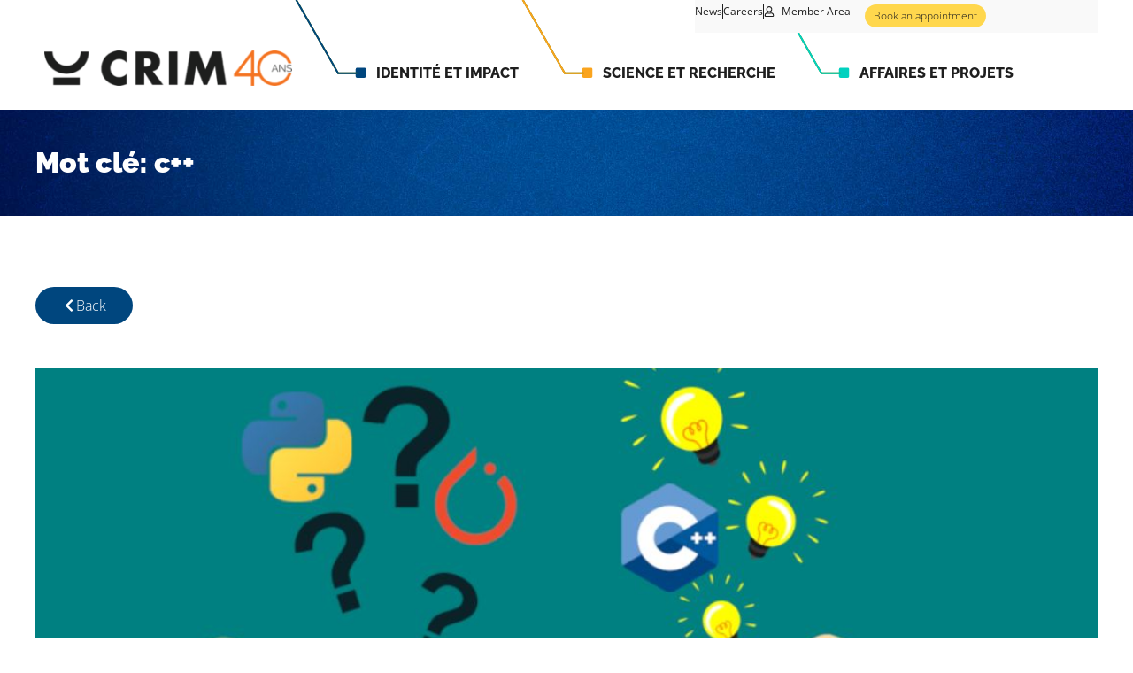

--- FILE ---
content_type: text/html; charset=UTF-8
request_url: https://www.crim.ca/en/mots_cles/c-en/
body_size: 50964
content:
<!doctype html>
<html lang="en-US">
<head>
	<meta charset="UTF-8">
<script>
var gform;gform||(document.addEventListener("gform_main_scripts_loaded",function(){gform.scriptsLoaded=!0}),document.addEventListener("gform/theme/scripts_loaded",function(){gform.themeScriptsLoaded=!0}),window.addEventListener("DOMContentLoaded",function(){gform.domLoaded=!0}),gform={domLoaded:!1,scriptsLoaded:!1,themeScriptsLoaded:!1,isFormEditor:()=>"function"==typeof InitializeEditor,callIfLoaded:function(o){return!(!gform.domLoaded||!gform.scriptsLoaded||!gform.themeScriptsLoaded&&!gform.isFormEditor()||(gform.isFormEditor()&&console.warn("The use of gform.initializeOnLoaded() is deprecated in the form editor context and will be removed in Gravity Forms 3.1."),o(),0))},initializeOnLoaded:function(o){gform.callIfLoaded(o)||(document.addEventListener("gform_main_scripts_loaded",()=>{gform.scriptsLoaded=!0,gform.callIfLoaded(o)}),document.addEventListener("gform/theme/scripts_loaded",()=>{gform.themeScriptsLoaded=!0,gform.callIfLoaded(o)}),window.addEventListener("DOMContentLoaded",()=>{gform.domLoaded=!0,gform.callIfLoaded(o)}))},hooks:{action:{},filter:{}},addAction:function(o,r,e,t){gform.addHook("action",o,r,e,t)},addFilter:function(o,r,e,t){gform.addHook("filter",o,r,e,t)},doAction:function(o){gform.doHook("action",o,arguments)},applyFilters:function(o){return gform.doHook("filter",o,arguments)},removeAction:function(o,r){gform.removeHook("action",o,r)},removeFilter:function(o,r,e){gform.removeHook("filter",o,r,e)},addHook:function(o,r,e,t,n){null==gform.hooks[o][r]&&(gform.hooks[o][r]=[]);var d=gform.hooks[o][r];null==n&&(n=r+"_"+d.length),gform.hooks[o][r].push({tag:n,callable:e,priority:t=null==t?10:t})},doHook:function(r,o,e){var t;if(e=Array.prototype.slice.call(e,1),null!=gform.hooks[r][o]&&((o=gform.hooks[r][o]).sort(function(o,r){return o.priority-r.priority}),o.forEach(function(o){"function"!=typeof(t=o.callable)&&(t=window[t]),"action"==r?t.apply(null,e):e[0]=t.apply(null,e)})),"filter"==r)return e[0]},removeHook:function(o,r,t,n){var e;null!=gform.hooks[o][r]&&(e=(e=gform.hooks[o][r]).filter(function(o,r,e){return!!(null!=n&&n!=o.tag||null!=t&&t!=o.priority)}),gform.hooks[o][r]=e)}});
</script>

	<meta name="viewport" content="width=device-width, initial-scale=1">
	<link rel="profile" href="https://gmpg.org/xfn/11">
	<meta name='robots' content='noindex, follow' />
<link rel="alternate" hreflang="fr" href="https://www.crim.ca/fr/mots_cles/c/" />
<link rel="alternate" hreflang="en" href="https://www.crim.ca/en/mots_cles/c-en/" />
<link rel="alternate" hreflang="x-default" href="https://www.crim.ca/fr/mots_cles/c/" />
<script id="cookieyes" type="text/javascript" src="https://cdn-cookieyes.com/client_data/6769a8de4c5e2d4e59b37158/script.js"></script>
	<!-- This site is optimized with the Yoast SEO plugin v26.7 - https://yoast.com/wordpress/plugins/seo/ -->
	<title>Archives des c++ - CRIM</title>
	<meta property="og:locale" content="en_US" />
	<meta property="og:type" content="article" />
	<meta property="og:title" content="Archives des c++ - CRIM" />
	<meta property="og:url" content="https://www.crim.ca/en/mots_cles/c-en/" />
	<meta property="og:site_name" content="CRIM" />
	<meta name="twitter:card" content="summary_large_image" />
	<meta name="twitter:site" content="@CRIM_ca" />
	<script type="application/ld+json" class="yoast-schema-graph">{"@context":"https://schema.org","@graph":[{"@type":"CollectionPage","@id":"https://www.crim.ca/en/mots_cles/c-en/","url":"https://www.crim.ca/en/mots_cles/c-en/","name":"Archives des c++ - CRIM","isPartOf":{"@id":"https://www.crim.ca/en/#website"},"primaryImageOfPage":{"@id":"https://www.crim.ca/en/mots_cles/c-en/#primaryimage"},"image":{"@id":"https://www.crim.ca/en/mots_cles/c-en/#primaryimage"},"thumbnailUrl":"https://www.crim.ca/wp-content/uploads/2022/04/Couverture-Blogue-1.jpg","breadcrumb":{"@id":"https://www.crim.ca/en/mots_cles/c-en/#breadcrumb"},"inLanguage":"en-US"},{"@type":"ImageObject","inLanguage":"en-US","@id":"https://www.crim.ca/en/mots_cles/c-en/#primaryimage","url":"https://www.crim.ca/wp-content/uploads/2022/04/Couverture-Blogue-1.jpg","contentUrl":"https://www.crim.ca/wp-content/uploads/2022/04/Couverture-Blogue-1.jpg","width":1100,"height":450},{"@type":"BreadcrumbList","@id":"https://www.crim.ca/en/mots_cles/c-en/#breadcrumb","itemListElement":[{"@type":"ListItem","position":1,"name":"Accueil","item":"https://www.crim.ca/en/accueil-2/"},{"@type":"ListItem","position":2,"name":"c++"}]},{"@type":"WebSite","@id":"https://www.crim.ca/en/#website","url":"https://www.crim.ca/en/","name":"CRIM","description":"Centre de Recherche Informatique de Montréal","publisher":{"@id":"https://www.crim.ca/en/#organization"},"potentialAction":[{"@type":"SearchAction","target":{"@type":"EntryPoint","urlTemplate":"https://www.crim.ca/en/?s={search_term_string}"},"query-input":{"@type":"PropertyValueSpecification","valueRequired":true,"valueName":"search_term_string"}}],"inLanguage":"en-US"},{"@type":"Organization","@id":"https://www.crim.ca/en/#organization","name":"CRIM","url":"https://www.crim.ca/en/","logo":{"@type":"ImageObject","inLanguage":"en-US","@id":"https://www.crim.ca/en/#/schema/logo/image/","url":"https://www.crim.ca/wp-content/uploads/2020/10/logo-color.png","contentUrl":"https://www.crim.ca/wp-content/uploads/2020/10/logo-color.png","width":723,"height":147,"caption":"CRIM"},"image":{"@id":"https://www.crim.ca/en/#/schema/logo/image/"},"sameAs":["https://www.facebook.com/CRIM-419393221455592/","https://x.com/CRIM_ca","https://www.linkedin.com/company/crim/","https://www.youtube.com/user/wwwCRIMca","https://medium.com/crim"]}]}</script>
	<!-- / Yoast SEO plugin. -->


<link rel='dns-prefetch' href='//www.google.com' />
<link rel='dns-prefetch' href='//www.googletagmanager.com' />
<link rel="alternate" type="application/rss+xml" title="CRIM &raquo; Feed" href="https://www.crim.ca/en/feed/" />
<link rel="alternate" type="application/rss+xml" title="CRIM &raquo; c++ Mot clé Feed" href="https://www.crim.ca/en/mots_cles/c-en/feed/" />
<style id='wp-img-auto-sizes-contain-inline-css'>
img:is([sizes=auto i],[sizes^="auto," i]){contain-intrinsic-size:3000px 1500px}
/*# sourceURL=wp-img-auto-sizes-contain-inline-css */
</style>
<link rel='stylesheet' id='mp-theme-css' href='https://www.crim.ca/wp-content/plugins/memberpress/css/ui/theme.css?ver=1.11.22' media='all' />
<link rel='stylesheet' id='wp-event-manager-frontend-css' href='https://www.crim.ca/wp-content/plugins/wp-event-manager/assets/css/frontend.min.css?ver=6.9' media='all' />
<link rel='stylesheet' id='wp-event-manager-jquery-ui-daterangepicker-css' href='https://www.crim.ca/wp-content/plugins/wp-event-manager/assets/js/jquery-ui-daterangepicker/jquery.comiseo.daterangepicker.css?ver=6.9' media='all' />
<link rel='stylesheet' id='wp-event-manager-jquery-ui-daterangepicker-style-css' href='https://www.crim.ca/wp-content/plugins/wp-event-manager/assets/js/jquery-ui-daterangepicker/styles.css?ver=6.9' media='all' />
<link rel='stylesheet' id='wp-event-manager-jquery-ui-css-css' href='https://www.crim.ca/wp-content/plugins/wp-event-manager/assets/js/jquery-ui/jquery-ui.css?ver=6.9' media='all' />
<link rel='stylesheet' id='wp-event-manager-grid-style-css' href='https://www.crim.ca/wp-content/plugins/wp-event-manager/assets/css/wpem-grid.min.css?ver=6.9' media='all' />
<link rel='stylesheet' id='wp-event-manager-font-style-css' href='https://www.crim.ca/wp-content/plugins/wp-event-manager/assets/fonts/style.css?ver=6.9' media='all' />
<style id='wp-emoji-styles-inline-css'>

	img.wp-smiley, img.emoji {
		display: inline !important;
		border: none !important;
		box-shadow: none !important;
		height: 1em !important;
		width: 1em !important;
		margin: 0 0.07em !important;
		vertical-align: -0.1em !important;
		background: none !important;
		padding: 0 !important;
	}
/*# sourceURL=wp-emoji-styles-inline-css */
</style>
<link rel='stylesheet' id='wp-block-library-css' href='https://www.crim.ca/wp-includes/css/dist/block-library/style.min.css?ver=6.9' media='all' />
<style id='global-styles-inline-css'>
:root{--wp--preset--aspect-ratio--square: 1;--wp--preset--aspect-ratio--4-3: 4/3;--wp--preset--aspect-ratio--3-4: 3/4;--wp--preset--aspect-ratio--3-2: 3/2;--wp--preset--aspect-ratio--2-3: 2/3;--wp--preset--aspect-ratio--16-9: 16/9;--wp--preset--aspect-ratio--9-16: 9/16;--wp--preset--color--black: #000000;--wp--preset--color--cyan-bluish-gray: #abb8c3;--wp--preset--color--white: #ffffff;--wp--preset--color--pale-pink: #f78da7;--wp--preset--color--vivid-red: #cf2e2e;--wp--preset--color--luminous-vivid-orange: #ff6900;--wp--preset--color--luminous-vivid-amber: #fcb900;--wp--preset--color--light-green-cyan: #7bdcb5;--wp--preset--color--vivid-green-cyan: #00d084;--wp--preset--color--pale-cyan-blue: #8ed1fc;--wp--preset--color--vivid-cyan-blue: #0693e3;--wp--preset--color--vivid-purple: #9b51e0;--wp--preset--gradient--vivid-cyan-blue-to-vivid-purple: linear-gradient(135deg,rgb(6,147,227) 0%,rgb(155,81,224) 100%);--wp--preset--gradient--light-green-cyan-to-vivid-green-cyan: linear-gradient(135deg,rgb(122,220,180) 0%,rgb(0,208,130) 100%);--wp--preset--gradient--luminous-vivid-amber-to-luminous-vivid-orange: linear-gradient(135deg,rgb(252,185,0) 0%,rgb(255,105,0) 100%);--wp--preset--gradient--luminous-vivid-orange-to-vivid-red: linear-gradient(135deg,rgb(255,105,0) 0%,rgb(207,46,46) 100%);--wp--preset--gradient--very-light-gray-to-cyan-bluish-gray: linear-gradient(135deg,rgb(238,238,238) 0%,rgb(169,184,195) 100%);--wp--preset--gradient--cool-to-warm-spectrum: linear-gradient(135deg,rgb(74,234,220) 0%,rgb(151,120,209) 20%,rgb(207,42,186) 40%,rgb(238,44,130) 60%,rgb(251,105,98) 80%,rgb(254,248,76) 100%);--wp--preset--gradient--blush-light-purple: linear-gradient(135deg,rgb(255,206,236) 0%,rgb(152,150,240) 100%);--wp--preset--gradient--blush-bordeaux: linear-gradient(135deg,rgb(254,205,165) 0%,rgb(254,45,45) 50%,rgb(107,0,62) 100%);--wp--preset--gradient--luminous-dusk: linear-gradient(135deg,rgb(255,203,112) 0%,rgb(199,81,192) 50%,rgb(65,88,208) 100%);--wp--preset--gradient--pale-ocean: linear-gradient(135deg,rgb(255,245,203) 0%,rgb(182,227,212) 50%,rgb(51,167,181) 100%);--wp--preset--gradient--electric-grass: linear-gradient(135deg,rgb(202,248,128) 0%,rgb(113,206,126) 100%);--wp--preset--gradient--midnight: linear-gradient(135deg,rgb(2,3,129) 0%,rgb(40,116,252) 100%);--wp--preset--font-size--small: 13px;--wp--preset--font-size--medium: 20px;--wp--preset--font-size--large: 36px;--wp--preset--font-size--x-large: 42px;--wp--preset--spacing--20: 0.44rem;--wp--preset--spacing--30: 0.67rem;--wp--preset--spacing--40: 1rem;--wp--preset--spacing--50: 1.5rem;--wp--preset--spacing--60: 2.25rem;--wp--preset--spacing--70: 3.38rem;--wp--preset--spacing--80: 5.06rem;--wp--preset--shadow--natural: 6px 6px 9px rgba(0, 0, 0, 0.2);--wp--preset--shadow--deep: 12px 12px 50px rgba(0, 0, 0, 0.4);--wp--preset--shadow--sharp: 6px 6px 0px rgba(0, 0, 0, 0.2);--wp--preset--shadow--outlined: 6px 6px 0px -3px rgb(255, 255, 255), 6px 6px rgb(0, 0, 0);--wp--preset--shadow--crisp: 6px 6px 0px rgb(0, 0, 0);}:root { --wp--style--global--content-size: 800px;--wp--style--global--wide-size: 1200px; }:where(body) { margin: 0; }.wp-site-blocks > .alignleft { float: left; margin-right: 2em; }.wp-site-blocks > .alignright { float: right; margin-left: 2em; }.wp-site-blocks > .aligncenter { justify-content: center; margin-left: auto; margin-right: auto; }:where(.wp-site-blocks) > * { margin-block-start: 24px; margin-block-end: 0; }:where(.wp-site-blocks) > :first-child { margin-block-start: 0; }:where(.wp-site-blocks) > :last-child { margin-block-end: 0; }:root { --wp--style--block-gap: 24px; }:root :where(.is-layout-flow) > :first-child{margin-block-start: 0;}:root :where(.is-layout-flow) > :last-child{margin-block-end: 0;}:root :where(.is-layout-flow) > *{margin-block-start: 24px;margin-block-end: 0;}:root :where(.is-layout-constrained) > :first-child{margin-block-start: 0;}:root :where(.is-layout-constrained) > :last-child{margin-block-end: 0;}:root :where(.is-layout-constrained) > *{margin-block-start: 24px;margin-block-end: 0;}:root :where(.is-layout-flex){gap: 24px;}:root :where(.is-layout-grid){gap: 24px;}.is-layout-flow > .alignleft{float: left;margin-inline-start: 0;margin-inline-end: 2em;}.is-layout-flow > .alignright{float: right;margin-inline-start: 2em;margin-inline-end: 0;}.is-layout-flow > .aligncenter{margin-left: auto !important;margin-right: auto !important;}.is-layout-constrained > .alignleft{float: left;margin-inline-start: 0;margin-inline-end: 2em;}.is-layout-constrained > .alignright{float: right;margin-inline-start: 2em;margin-inline-end: 0;}.is-layout-constrained > .aligncenter{margin-left: auto !important;margin-right: auto !important;}.is-layout-constrained > :where(:not(.alignleft):not(.alignright):not(.alignfull)){max-width: var(--wp--style--global--content-size);margin-left: auto !important;margin-right: auto !important;}.is-layout-constrained > .alignwide{max-width: var(--wp--style--global--wide-size);}body .is-layout-flex{display: flex;}.is-layout-flex{flex-wrap: wrap;align-items: center;}.is-layout-flex > :is(*, div){margin: 0;}body .is-layout-grid{display: grid;}.is-layout-grid > :is(*, div){margin: 0;}body{padding-top: 0px;padding-right: 0px;padding-bottom: 0px;padding-left: 0px;}a:where(:not(.wp-element-button)){text-decoration: underline;}:root :where(.wp-element-button, .wp-block-button__link){background-color: #32373c;border-width: 0;color: #fff;font-family: inherit;font-size: inherit;font-style: inherit;font-weight: inherit;letter-spacing: inherit;line-height: inherit;padding-top: calc(0.667em + 2px);padding-right: calc(1.333em + 2px);padding-bottom: calc(0.667em + 2px);padding-left: calc(1.333em + 2px);text-decoration: none;text-transform: inherit;}.has-black-color{color: var(--wp--preset--color--black) !important;}.has-cyan-bluish-gray-color{color: var(--wp--preset--color--cyan-bluish-gray) !important;}.has-white-color{color: var(--wp--preset--color--white) !important;}.has-pale-pink-color{color: var(--wp--preset--color--pale-pink) !important;}.has-vivid-red-color{color: var(--wp--preset--color--vivid-red) !important;}.has-luminous-vivid-orange-color{color: var(--wp--preset--color--luminous-vivid-orange) !important;}.has-luminous-vivid-amber-color{color: var(--wp--preset--color--luminous-vivid-amber) !important;}.has-light-green-cyan-color{color: var(--wp--preset--color--light-green-cyan) !important;}.has-vivid-green-cyan-color{color: var(--wp--preset--color--vivid-green-cyan) !important;}.has-pale-cyan-blue-color{color: var(--wp--preset--color--pale-cyan-blue) !important;}.has-vivid-cyan-blue-color{color: var(--wp--preset--color--vivid-cyan-blue) !important;}.has-vivid-purple-color{color: var(--wp--preset--color--vivid-purple) !important;}.has-black-background-color{background-color: var(--wp--preset--color--black) !important;}.has-cyan-bluish-gray-background-color{background-color: var(--wp--preset--color--cyan-bluish-gray) !important;}.has-white-background-color{background-color: var(--wp--preset--color--white) !important;}.has-pale-pink-background-color{background-color: var(--wp--preset--color--pale-pink) !important;}.has-vivid-red-background-color{background-color: var(--wp--preset--color--vivid-red) !important;}.has-luminous-vivid-orange-background-color{background-color: var(--wp--preset--color--luminous-vivid-orange) !important;}.has-luminous-vivid-amber-background-color{background-color: var(--wp--preset--color--luminous-vivid-amber) !important;}.has-light-green-cyan-background-color{background-color: var(--wp--preset--color--light-green-cyan) !important;}.has-vivid-green-cyan-background-color{background-color: var(--wp--preset--color--vivid-green-cyan) !important;}.has-pale-cyan-blue-background-color{background-color: var(--wp--preset--color--pale-cyan-blue) !important;}.has-vivid-cyan-blue-background-color{background-color: var(--wp--preset--color--vivid-cyan-blue) !important;}.has-vivid-purple-background-color{background-color: var(--wp--preset--color--vivid-purple) !important;}.has-black-border-color{border-color: var(--wp--preset--color--black) !important;}.has-cyan-bluish-gray-border-color{border-color: var(--wp--preset--color--cyan-bluish-gray) !important;}.has-white-border-color{border-color: var(--wp--preset--color--white) !important;}.has-pale-pink-border-color{border-color: var(--wp--preset--color--pale-pink) !important;}.has-vivid-red-border-color{border-color: var(--wp--preset--color--vivid-red) !important;}.has-luminous-vivid-orange-border-color{border-color: var(--wp--preset--color--luminous-vivid-orange) !important;}.has-luminous-vivid-amber-border-color{border-color: var(--wp--preset--color--luminous-vivid-amber) !important;}.has-light-green-cyan-border-color{border-color: var(--wp--preset--color--light-green-cyan) !important;}.has-vivid-green-cyan-border-color{border-color: var(--wp--preset--color--vivid-green-cyan) !important;}.has-pale-cyan-blue-border-color{border-color: var(--wp--preset--color--pale-cyan-blue) !important;}.has-vivid-cyan-blue-border-color{border-color: var(--wp--preset--color--vivid-cyan-blue) !important;}.has-vivid-purple-border-color{border-color: var(--wp--preset--color--vivid-purple) !important;}.has-vivid-cyan-blue-to-vivid-purple-gradient-background{background: var(--wp--preset--gradient--vivid-cyan-blue-to-vivid-purple) !important;}.has-light-green-cyan-to-vivid-green-cyan-gradient-background{background: var(--wp--preset--gradient--light-green-cyan-to-vivid-green-cyan) !important;}.has-luminous-vivid-amber-to-luminous-vivid-orange-gradient-background{background: var(--wp--preset--gradient--luminous-vivid-amber-to-luminous-vivid-orange) !important;}.has-luminous-vivid-orange-to-vivid-red-gradient-background{background: var(--wp--preset--gradient--luminous-vivid-orange-to-vivid-red) !important;}.has-very-light-gray-to-cyan-bluish-gray-gradient-background{background: var(--wp--preset--gradient--very-light-gray-to-cyan-bluish-gray) !important;}.has-cool-to-warm-spectrum-gradient-background{background: var(--wp--preset--gradient--cool-to-warm-spectrum) !important;}.has-blush-light-purple-gradient-background{background: var(--wp--preset--gradient--blush-light-purple) !important;}.has-blush-bordeaux-gradient-background{background: var(--wp--preset--gradient--blush-bordeaux) !important;}.has-luminous-dusk-gradient-background{background: var(--wp--preset--gradient--luminous-dusk) !important;}.has-pale-ocean-gradient-background{background: var(--wp--preset--gradient--pale-ocean) !important;}.has-electric-grass-gradient-background{background: var(--wp--preset--gradient--electric-grass) !important;}.has-midnight-gradient-background{background: var(--wp--preset--gradient--midnight) !important;}.has-small-font-size{font-size: var(--wp--preset--font-size--small) !important;}.has-medium-font-size{font-size: var(--wp--preset--font-size--medium) !important;}.has-large-font-size{font-size: var(--wp--preset--font-size--large) !important;}.has-x-large-font-size{font-size: var(--wp--preset--font-size--x-large) !important;}
:root :where(.wp-block-pullquote){font-size: 1.5em;line-height: 1.6;}
/*# sourceURL=global-styles-inline-css */
</style>
<link rel='stylesheet' id='wp-event-manager-jquery-timepicker-css-css' href='https://www.crim.ca/wp-content/plugins/wp-event-manager/assets/js/jquery-timepicker/jquery.timepicker.min.css?ver=6.9' media='all' />
<link rel='stylesheet' id='wpml-legacy-horizontal-list-0-css' href='https://www.crim.ca/wp-content/plugins/sitepress-multilingual-cms/templates/language-switchers/legacy-list-horizontal/style.min.css?ver=1' media='all' />
<style id='wpml-legacy-horizontal-list-0-inline-css'>
.wpml-ls-sidebars-sidebar-1 a, .wpml-ls-sidebars-sidebar-1 .wpml-ls-sub-menu a, .wpml-ls-sidebars-sidebar-1 .wpml-ls-sub-menu a:link, .wpml-ls-sidebars-sidebar-1 li:not(.wpml-ls-current-language) .wpml-ls-link, .wpml-ls-sidebars-sidebar-1 li:not(.wpml-ls-current-language) .wpml-ls-link:link {color:#1e1e1e;}.wpml-ls-sidebars-sidebar-1 .wpml-ls-sub-menu a:hover,.wpml-ls-sidebars-sidebar-1 .wpml-ls-sub-menu a:focus, .wpml-ls-sidebars-sidebar-1 .wpml-ls-sub-menu a:link:hover, .wpml-ls-sidebars-sidebar-1 .wpml-ls-sub-menu a:link:focus {color:#369beb;}.wpml-ls-sidebars-sidebar-1 .wpml-ls-current-language > a {color:#1e1e1e;}.wpml-ls-sidebars-sidebar-1 .wpml-ls-current-language:hover>a, .wpml-ls-sidebars-sidebar-1 .wpml-ls-current-language>a:focus {color:#369beb;}
/*# sourceURL=wpml-legacy-horizontal-list-0-inline-css */
</style>
<link rel='stylesheet' id='dce-style-css' href='https://www.crim.ca/wp-content/plugins/dynamic-content-for-elementor/assets/css/style.min.css?ver=3.3.23' media='all' />
<link rel='stylesheet' id='dce-dynamic-visibility-css' href='https://www.crim.ca/wp-content/plugins/dynamic-content-for-elementor/assets/css/dynamic-visibility.min.css?ver=3.3.23' media='all' />
<link rel='stylesheet' id='dce-pageScroll-css' href='https://www.crim.ca/wp-content/plugins/dynamic-content-for-elementor/assets/css/page-scroll.min.css?ver=3.3.23' media='all' />
<link rel='stylesheet' id='dce-plyr-css' href='https://www.crim.ca/wp-content/plugins/dynamic-content-for-elementor/assets/node/plyr/plyr.css?ver=3.3.23' media='all' />
<link rel='stylesheet' id='hello-elementor-css' href='https://www.crim.ca/wp-content/themes/hello-elementor/assets/css/reset.css?ver=3.4.5' media='all' />
<link rel='stylesheet' id='hello-elementor-theme-style-css' href='https://www.crim.ca/wp-content/themes/hello-elementor/assets/css/theme.css?ver=3.4.5' media='all' />
<link rel='stylesheet' id='hello-elementor-header-footer-css' href='https://www.crim.ca/wp-content/themes/hello-elementor/assets/css/header-footer.css?ver=3.4.5' media='all' />
<link rel='stylesheet' id='elementor-frontend-css' href='https://www.crim.ca/wp-content/plugins/elementor/assets/css/frontend.min.css?ver=3.33.5' media='all' />
<link rel='stylesheet' id='widget-icon-list-css' href='https://www.crim.ca/wp-content/plugins/elementor/assets/css/widget-icon-list.min.css?ver=3.33.5' media='all' />
<link rel='stylesheet' id='widget-image-css' href='https://www.crim.ca/wp-content/plugins/elementor/assets/css/widget-image.min.css?ver=3.33.5' media='all' />
<link rel='stylesheet' id='widget-nav-menu-css' href='https://www.crim.ca/wp-content/plugins/elementor-pro/assets/css/widget-nav-menu.min.css?ver=3.33.2' media='all' />
<link rel='stylesheet' id='e-sticky-css' href='https://www.crim.ca/wp-content/plugins/elementor-pro/assets/css/modules/sticky.min.css?ver=3.33.2' media='all' />
<link rel='stylesheet' id='e-motion-fx-css' href='https://www.crim.ca/wp-content/plugins/elementor-pro/assets/css/modules/motion-fx.min.css?ver=3.33.2' media='all' />
<link rel='stylesheet' id='widget-heading-css' href='https://www.crim.ca/wp-content/plugins/elementor/assets/css/widget-heading.min.css?ver=3.33.5' media='all' />
<link rel='stylesheet' id='e-animation-grow-css' href='https://www.crim.ca/wp-content/plugins/elementor/assets/lib/animations/styles/e-animation-grow.min.css?ver=3.33.5' media='all' />
<link rel='stylesheet' id='dce-dynamic-posts-css' href='https://www.crim.ca/wp-content/plugins/dynamic-content-for-elementor/assets/css/dynamic-posts.min.css?ver=3.3.23' media='all' />
<link rel='stylesheet' id='dce-dynamicPosts-grid-css' href='https://www.crim.ca/wp-content/plugins/dynamic-content-for-elementor/assets/css/dynamic-posts-skin-grid.min.css?ver=3.3.23' media='all' />
<link rel='stylesheet' id='e-animation-fadeInRight-css' href='https://www.crim.ca/wp-content/plugins/elementor/assets/lib/animations/styles/fadeInRight.min.css?ver=3.33.5' media='all' />
<link rel='stylesheet' id='e-popup-css' href='https://www.crim.ca/wp-content/plugins/elementor-pro/assets/css/conditionals/popup.min.css?ver=3.33.2' media='all' />
<link rel='stylesheet' id='elementor-post-4028-css' href='https://www.crim.ca/wp-content/uploads/elementor/css/post-4028.css?ver=1768255513' media='all' />
<link rel='stylesheet' id='dashicons-css' href='https://www.crim.ca/wp-includes/css/dashicons.min.css?ver=6.9' media='all' />
<link rel='stylesheet' id='font-awesome-5-all-css' href='https://www.crim.ca/wp-content/plugins/elementor/assets/lib/font-awesome/css/all.min.css?ver=3.33.5' media='all' />
<link rel='stylesheet' id='font-awesome-4-shim-css' href='https://www.crim.ca/wp-content/plugins/elementor/assets/lib/font-awesome/css/v4-shims.min.css?ver=3.33.5' media='all' />
<link rel='stylesheet' id='elementor-post-28483-css' href='https://www.crim.ca/wp-content/uploads/elementor/css/post-28483.css?ver=1768339691' media='all' />
<link rel='stylesheet' id='elementor-post-28478-css' href='https://www.crim.ca/wp-content/uploads/elementor/css/post-28478.css?ver=1768339691' media='all' />
<link rel='stylesheet' id='elementor-post-17945-css' href='https://www.crim.ca/wp-content/uploads/elementor/css/post-17945.css?ver=1768340352' media='all' />
<link rel='stylesheet' id='elementor-post-28486-css' href='https://www.crim.ca/wp-content/uploads/elementor/css/post-28486.css?ver=1768339692' media='all' />
<link rel='stylesheet' id='elementor-post-28489-css' href='https://www.crim.ca/wp-content/uploads/elementor/css/post-28489.css?ver=1768339692' media='all' />
<link rel='stylesheet' id='elementor-post-28493-css' href='https://www.crim.ca/wp-content/uploads/elementor/css/post-28493.css?ver=1768339692' media='all' />
<link rel='stylesheet' id='hello-elementor-child-style-css' href='https://www.crim.ca/wp-content/themes/hello-theme-child-master/style.css?ver=1.0.0' media='all' />
<link rel='stylesheet' id='eael-general-css' href='https://www.crim.ca/wp-content/plugins/essential-addons-for-elementor-lite/assets/front-end/css/view/general.min.css?ver=5.9.3' media='all' />
<link rel='stylesheet' id='elementor-gf-local-raleway-css' href='https://www.crim.ca/wp-content/uploads/elementor/google-fonts/css/raleway.css?ver=1750252953' media='all' />
<link rel='stylesheet' id='elementor-gf-local-opensans-css' href='https://www.crim.ca/wp-content/uploads/elementor/google-fonts/css/opensans.css?ver=1750252959' media='all' />
<script id="wpml-cookie-js-extra">
var wpml_cookies = {"wp-wpml_current_language":{"value":"en","expires":1,"path":"/"}};
var wpml_cookies = {"wp-wpml_current_language":{"value":"en","expires":1,"path":"/"}};
//# sourceURL=wpml-cookie-js-extra
</script>
<script src="https://www.crim.ca/wp-content/plugins/sitepress-multilingual-cms/res/js/cookies/language-cookie.js?ver=476000" id="wpml-cookie-js" defer data-wp-strategy="defer"></script>
<script src="https://www.crim.ca/wp-includes/js/jquery/jquery.min.js?ver=3.7.1" id="jquery-core-js"></script>
<script src="https://www.crim.ca/wp-includes/js/jquery/jquery-migrate.min.js?ver=3.4.1" id="jquery-migrate-js"></script>
<script id="gk-gravityview-blocks-js-extra">
var gkGravityViewBlocks = {"home_page":"https://www.crim.ca/en/","ajax_url":"https://www.crim.ca/wp-admin/admin-ajax.php","create_new_view_url":"https://www.crim.ca/wp-admin/post-new.php?post_type=gravityview","edit_view_url":"https://www.crim.ca/wp-admin/post.php?action=edit&post=%s","views":[{"value":"23040","label":"Bottin des membres (#23040)"},{"value":"23432","label":"Logos membres (#23432)"},{"value":"28540","label":"Member logos (#28540)"},{"value":"24505","label":"Members directory (#24505)"},{"value":"27293","label":"Nos membres (#27293)"},{"value":"28538","label":"Our members (#28538)"},{"value":"24588","label":"Test Logos membres (#24588)"},{"value":"28539","label":"Test Member Logos (#28539)"}],"gk-gravityview-blocks/entry":{"previewImage":"https://www.crim.ca/wp-content/plugins/gravityview/future/includes/gutenberg/blocks/entry/preview.svg"},"gk-gravityview-blocks/entry-field":{"previewImage":"https://www.crim.ca/wp-content/plugins/gravityview/future/includes/gutenberg/blocks/entry-field/preview.svg"},"gk-gravityview-blocks/entry-link":{"previewImage":"https://www.crim.ca/wp-content/plugins/gravityview/future/includes/gutenberg/blocks/entry-link/preview.svg"},"gk-gravityview-blocks/view":{"previewImage":"https://www.crim.ca/wp-content/plugins/gravityview/future/includes/gutenberg/blocks/view/preview.svg"},"gk-gravityview-blocks/view-details":{"previewImage":"https://www.crim.ca/wp-content/plugins/gravityview/future/includes/gutenberg/blocks/view-details/preview.svg"}};
//# sourceURL=gk-gravityview-blocks-js-extra
</script>
<script src="https://www.crim.ca/wp-content/plugins/elementor-pro/assets/js/page-transitions.min.js?ver=3.33.2" id="page-transitions-js"></script>
<script src="https://www.crim.ca/wp-content/plugins/elementor/assets/lib/font-awesome/js/v4-shims.min.js?ver=3.33.5" id="font-awesome-4-shim-js"></script>

<!-- Google Analytics snippet added by Site Kit -->
<script src="https://www.googletagmanager.com/gtag/js?id=G-9E2X9KE5GK" id="google_gtagjs-js" async></script>
<script id="google_gtagjs-js-after">
window.dataLayer = window.dataLayer || [];function gtag(){dataLayer.push(arguments);}
gtag('set', 'linker', {"domains":["www.crim.ca"]} );
gtag("js", new Date());
gtag("set", "developer_id.dZTNiMT", true);
gtag("config", "G-9E2X9KE5GK");
//# sourceURL=google_gtagjs-js-after
</script>

<!-- End Google Analytics snippet added by Site Kit -->
<link rel="https://api.w.org/" href="https://www.crim.ca/en/wp-json/" /><link rel="alternate" title="JSON" type="application/json" href="https://www.crim.ca/en/wp-json/wp/v2/mots_cles/445" /><link rel="EditURI" type="application/rsd+xml" title="RSD" href="https://www.crim.ca/xmlrpc.php?rsd" />
<meta name="generator" content="WordPress 6.9" />
<meta name="generator" content="WPML ver:4.7.6 stt:1,4;" />
<meta name="generator" content="Site Kit by Google 1.116.0" />			<script>
				jQuery(window).on('elementor/frontend/init', function () { //wait for elementor to load
					elementorFrontend.on('components:init', function () { //wait for elementor pro to load
						setTimeout(() => {
							elementorProFrontend.modules.popup.showPopup({id: 0 });
						}, 500); // Delay half a second. Elementor document doesn't fully load sometimes.
					});
				});
			</script>
			<meta name="generator" content="Elementor 3.33.5; features: e_font_icon_svg, additional_custom_breakpoints; settings: css_print_method-external, google_font-enabled, font_display-auto">
			<style>
				.e-con.e-parent:nth-of-type(n+4):not(.e-lazyloaded):not(.e-no-lazyload),
				.e-con.e-parent:nth-of-type(n+4):not(.e-lazyloaded):not(.e-no-lazyload) * {
					background-image: none !important;
				}
				@media screen and (max-height: 1024px) {
					.e-con.e-parent:nth-of-type(n+3):not(.e-lazyloaded):not(.e-no-lazyload),
					.e-con.e-parent:nth-of-type(n+3):not(.e-lazyloaded):not(.e-no-lazyload) * {
						background-image: none !important;
					}
				}
				@media screen and (max-height: 640px) {
					.e-con.e-parent:nth-of-type(n+2):not(.e-lazyloaded):not(.e-no-lazyload),
					.e-con.e-parent:nth-of-type(n+2):not(.e-lazyloaded):not(.e-no-lazyload) * {
						background-image: none !important;
					}
				}
			</style>
			<noscript><style>.lazyload[data-src]{display:none !important;}</style></noscript><style>.lazyload{background-image:none !important;}.lazyload:before{background-image:none !important;}</style>
<!-- Google Tag Manager snippet added by Site Kit -->
<script>
			( function( w, d, s, l, i ) {
				w[l] = w[l] || [];
				w[l].push( {'gtm.start': new Date().getTime(), event: 'gtm.js'} );
				var f = d.getElementsByTagName( s )[0],
					j = d.createElement( s ), dl = l != 'dataLayer' ? '&l=' + l : '';
				j.async = true;
				j.src = 'https://www.googletagmanager.com/gtm.js?id=' + i + dl;
				f.parentNode.insertBefore( j, f );
			} )( window, document, 'script', 'dataLayer', 'GTM-5CVK46Z' );
			
</script>

<!-- End Google Tag Manager snippet added by Site Kit -->
<link rel="icon" href="https://www.crim.ca/wp-content/uploads/2025/06/cropped-favicon-noir-web-1-32x32.png" sizes="32x32" />
<link rel="icon" href="https://www.crim.ca/wp-content/uploads/2025/06/cropped-favicon-noir-web-1-192x192.png" sizes="192x192" />
<link rel="apple-touch-icon" href="https://www.crim.ca/wp-content/uploads/2025/06/cropped-favicon-noir-web-1-180x180.png" />
<meta name="msapplication-TileImage" content="https://www.crim.ca/wp-content/uploads/2025/06/cropped-favicon-noir-web-1-270x270.png" />
		<style id="wp-custom-css">
			/* wp event manager form buttons*/
.wpem-form-group button, .wpem-form-group button:hover {
	background:none;
}
/* wp event manager display social media text */
.wpem-venue-social-links a, .wpem-organizer-social-lists a, .wpem-event-share-lists a {
    font-size: 0 !important;
}
.wpem-event-listings .wpem-event-layout-wrapper .event_featured, .wpem-event-listings .wpem-event-layout-wrapper .event_featured:hover {
    background: var( --e-global-color-7d77e30 );
}
/* WP Event -> bouton inscription */
 .wpem-registration-event-button a {
    border-radius: 50px 50px 50px 50px;
    padding: 10px 30px 10px 30px;
    color: var( --e-global-color-6e34c59 );
    background-color: var( --e-global-color-primary );
}
 .wpem-registration-event-button a:hover {
	 background-color: var( --e-global-color-secondary );
	 color: var( --e-global-color-6e34c59 );
}
/* Events vignette Category (grid) */
#event-listing-view .crim-event-categories > p {
    background: var(--wpem-gray-bg-color);
    color: #fff;
    padding: 5px 7px;
    line-height: 15px;
    font-weight: 400;
    font-size: 14px;
    border-radius: 4px;
    margin-top: 5px;
    margin-left: 5px;
    display: inline-block;
    background-color: var(--wpem-primary-color);
}
/* Scroll to top */
.eael-ext-scroll-to-top-button:hover svg g g {
    fill:#369BEB !important
}

/* ----- */

/* Flèche menu langue 
.wpml-ls-item:before {
	display:block;
	content:'\f054';
	font-weight:900;
	margin-top:8px;
	font-family: "Font Awesome 5 Free";
	font-size:11px;
	
}
.wpml-ls-item a {
	margin-left:3px !important;
}*/
/* ----------*/

.grecaptcha-badge { 
    visibility: hidden;
}
/* Quote style */
blockquote:before {
    content: '”';
    font-family: Montserrat;
    font-size: 90px;
    line-height: 1;
    font-weight: 500;
    position: absolute;
    height: 90px;
    left: 10px;
    top: 50%;
    transform: translateY(-30%);
}
blockquote {
    font-size: 24px;
    line-height: 1.4em;
    color: #0d50aa;
    padding-left: 80px;
    margin-top: 50px !important;
    margin-bottom: 50px !important;
    position: relative;
	margin: 0 0 1rem;
}

.sous-titre-emploi {
	line-height:3px;
}

/* Check-list arrows */
 .wpman-list ul {
    list-style-type: none;
    margin-left: -20px;
    margin-bottom: 20px !important;

}

 .wpman-list li {
    text-indent: -20px;
}
 .wpman-list li:before {
   content: "\f105";
    font-family: "Font Awesome 5 Free";
    font-weight: 900;
    color: #369BEB;
    margin-right: 10px;
    font-size: 1.2em;
}
/* wpman list check bleu */
.wpman-list-check li:before {
    content: "\f00c";
    font-family: "Font Awesome 5 Free";
        font-weight: 900;
    color: #369BEB;
    font-size: .8em;
    margin-right: 10px;

}
 .wpman-list-check ul {
    list-style-type: none;
    margin-left: -20px;
     margin-bottom: 20px;

}

 .wpman-list-check li {
    text-indent: -22px;
    margin-bottom:10px;
}

/* Formulaires -> Border-radius */
.elementor-field-type-textarea  .elementor-field-textual, .elementor-select-wrapper .elementor-field-textual {
	border-radius:10px;
	padding-top:10px;
}
.cv-form-spon #form-field-cv {
    border-radius: 0;
}
/* Memberpress Forms */
html:lang(fr) .mepr_first_name:before {
	display:block;
	content:'Contact principal';
		margin:50px 0 20px;
	text-align:center;
	font-size:1.5em;
	 border-bottom: 1px solid #1E1E1E;
    border-top: 1px solid #1E1E1E;
    padding-bottom: 20px;
    padding-top: 20px;
}
html:lang(en) .mepr_first_name:before {
	display:block;
	content:'Main Contact';
		margin:50px 0 20px;
	text-align:center;
	font-size:1.5em;
	 border-bottom: 1px solid #1E1E1E;
    border-top: 1px solid #1E1E1E;
    padding-bottom: 20px;
    padding-top: 20px;
}

html:lang(fr) .mepr_mepr_nom_de_lorganisation:before {
	display:block;
	content:'Informations sur l\'organisme';
		margin:50px 0 20px;
	text-align:center;
	font-size:1.5em;
	 border-bottom: 1px solid #1E1E1E;
    border-top: 1px solid #1E1E1E;
    padding-bottom: 20px;
    padding-top: 20px;
}
html:lang(en) .mepr_mepr_nom_de_lorganisation:before {
	display:block;
	content:'Organzation Informations';
		margin:50px 0 20px;
	text-align:center;
	font-size:1.5em;
	 border-bottom: 1px solid #1E1E1E;
    border-top: 1px solid #1E1E1E;
    padding-bottom: 20px;
    padding-top: 20px;
}
.mp-form-label {
	margin-bottom:5px !important;
}
.mp-hide-pw {
	margin-top:5px;
}
.mepr-file-uploader {
	border-radius:0 !important;
}
.iti__selected-flag {
	    border-radius: 100px 0 0 100px;
}
.mepr-select-field {
	border-radius:50px;
}
.mepr-form-textarea {
    border-radius: 10px !important;
    height:100px;
}
.mp_wrapper [type=submit] {
	border: solid 0;
	display: block;
	margin: 0 auto;
}
.mepr-account-change-password {
    display: flex;
    justify-content: center;
    margin-top: -10px !important;
}
.mepr-account-change-password a {
    font-style: italic;
}

.mepr-select-field {
	background-image: url(data:image/svg+xml;charset=US-ASCII,%3Csvg%20xmlns%3D%22http%3A%2F%2Fwww.w3.org%2F2000%2Fsvg%22%20width%3D%22292.4%22%20height%3D%22292.4%22%3E%3Cpath%20fill%3D%22%2300467e%22%20d%3D%22M287%2069.4a17.6%2017.6%200%200%200-13-5.4H18.4c-5%200-9.3%201.8-12.9%205.4A17.6%2017.6%200%200%200%200%2082.2c0%205%201.8%209.3%205.4%2012.9l128%20127.9c3.6%203.6%207.8%205.4%2012.8%205.4s9.2-1.8%2012.8-5.4L287%2095c3.5-3.5%205.4-7.8%205.4-12.8%200-5-1.9-9.2-5.5-12.8z%22%2F%3E%3C%2Fsvg%3E);
    background-repeat: no-repeat, repeat;
    background-position: right 0.7em top 50%, 0 0;
    background-size: 0.65em auto, 100%;
    -moz-appearance: none;
    appearance: none;
    -webkit-appearance: none;
}
.mepr-nav-item:last-child {
    background:#dd3233;
}
/* Event manager forms */
.event-manager-category-dropdown  {
	background-image: url(data:image/svg+xml;charset=US-ASCII,%3Csvg%20xmlns%3D%22http%3A%2F%2Fwww.w3.org%2F2000%2Fsvg%22%20width%3D%22292.4%22%20height%3D%22292.4%22%3E%3Cpath%20fill%3D%22%2300467e%22%20d%3D%22M287%2069.4a17.6%2017.6%200%200%200-13-5.4H18.4c-5%200-9.3%201.8-12.9%205.4A17.6%2017.6%200%200%200%200%2082.2c0%205%201.8%209.3%205.4%2012.9l128%20127.9c3.6%203.6%207.8%205.4%2012.8%205.4s9.2-1.8%2012.8-5.4L287%2095c3.5-3.5%205.4-7.8%205.4-12.8%200-5-1.9-9.2-5.5-12.8z%22%2F%3E%3C%2Fsvg%3E);
    background-repeat: no-repeat, repeat;
    background-position: right 0.7em top 50%, 0 0;
    background-size: 0.65em auto, 100%;
    -moz-appearance: none;
    appearance: none;
    -webkit-appearance: none;
    border-radius: 50px !important;
}
.comiseo-daterangepicker-triggerbutton {
	border-radius:50px !important;
}
.ui-button .ui-icon {
	background-image: url(data:image/svg+xml;charset=US-ASCII,%3Csvg%20xmlns%3D%22http%3A%2F%2Fwww.w3.org%2F2000%2Fsvg%22%20width%3D%22292.4%22%20height%3D%22292.4%22%3E%3Cpath%20fill%3D%22%2300467e%22%20d%3D%22M287%2069.4a17.6%2017.6%200%200%200-13-5.4H18.4c-5%200-9.3%201.8-12.9%205.4A17.6%2017.6%200%200%200%200%2082.2c0%205%201.8%209.3%205.4%2012.9l128%20127.9c3.6%203.6%207.8%205.4%2012.8%205.4s9.2-1.8%2012.8-5.4L287%2095c3.5-3.5%205.4-7.8%205.4-12.8%200-5-1.9-9.2-5.5-12.8z%22%2F%3E%3C%2Fsvg%3E) !important;
	background-repeat: no-repeat, repeat;
    background-position: left 3px top 50%, 0 0;
    background-size: 0.6em auto, 100%;
    -moz-appearance: none;
    appearance: none;
    -webkit-appearance: none;
}
.wpem-form-group .comiseo-daterangepicker-triggerbutton.ui-button {
    position: absolute;
}
/* Enlever le h2 dans évènements passés */
.past_event_listings h2 {
    display:none!important;
}
/* Espace d'affaires*/
/*.page-id-20944 .elementor-4351 .elementor-top-section{
   background-position:top center!important;
}*/
.bloc-image-espace .elementor-widget-container{
   border-radius:5px!important;
}
.bloc-image-espace img{
   border-top-left-radius:5px!important;
	border-top-right-radius:5px!important;
}
.bloc-image-espace h3{
  margin-top:10px!important;
	padding-bottom:15px!important;
}
.image-equipement img{
  border:2px solid #00467E;
	border-radius:5px;
}
.plan-tableau table tbody>tr:nth-child(odd)>td, .plan-tableau table tbody>tr:nth-child(odd)>th, .plan-tableau table tbody tr:hover>td, .plan-tableau table tbody tr:hover>th{
    background-color: #ffffff!important;
}
.plan-tableau table td, .plan-tableau table th {
    padding: 8px 8px;
}
.plan-tableau table img {
    margin-top:5px;
	margin-bottom:-5px;
}
.plan-tableau table strong {
   font-weight:800;
}

.bloc-metro img{
   margin-top:-20px;
	margin-bottom:15px;
}

.formulaire-espace .elementor-widget-wrap{
   box-shadow: 2px 2px 5px #cccccc;
}

.eael-single-tooltip a{
   color:#fff!important;
	font-size:13px!important;
}
.eael-single-tooltip{
   padding:0px!important;
}

.galerie-popup .elementor-image-gallery .gallery.gallery-columns-3 .gallery-item {
    max-width: 33.33%!important;
	float:left;
}
.galerie-popup .elementor-image-gallery .gallery.gallery-columns-3 .gallery-item img{
	  height:100px!important;
	  object-fit: cover!important;
    object-position: center top;
}

/* Formulaire location */
.formulaire-location .elementor-select-wrapper .elementor-field-textual {
    border-radius: 50px!important;
    padding-top: 5px!important;
	font-weight:bold!important;
	color:#00467E!important;
}

.formulaire-location textarea {
  margin-top:10px!important;
	margin-bottom:13px!important;
}

.formulaire-location textarea:focus {
  border-radius:10px!important;
}

.formulaire-location .elementor-select-wrapper #form-field-field_9de29bf.elementor-field-textual {
    font-weight: normal !important;
    color: #666666 !important;
}

/* START Formualire Livre blanc
div#gform_wrapper_15 H2.gform_title {
	color: #fed74c;
  font-size: 16px;
  font-weight: 700;
	margin:12px 0px 8px 0px;
	text-transform: uppercase;
}

div#gform_wrapper_15 input {
  height: 30px;
}

div#gform_fields_15{
	grid-row-gap: 10px!important;
}

div#gform_wrapper_15 div.ginput_container input {
  font-family: "Open Sans", Sans-serif;
  font-size: 14px;
  font-weight: 300;
	border:none!important;
  border-radius:0!important;
	color:#ffffff!important;
  background-color: #1a588b!important;
}

div#gform_wrapper_15 div.ginput_container input::placeholder {
	color:#ffffff!important;
}

div#gform_wrapper_15 div.ginput_container input:focus, #gform_submit_button_15:focus {
	box-shadow: 0 0 0 .1rem #fff, 0 0 0 .1rem #fff !important;
}

div#gform_wrapper_15 div.ginput_container input:focus::placeholder  {
	opacity: 0;
}

#gform_submit_button_15 {
	background-color: #369BEB;
	font-size: 14px;
	padding: 4px 30px 10px 30px;
  margin: 0;
}

#gform_submit_button_15:hover {
	background-color: #fed74c;
  color: #1E1E1E;
}

div#gform_confirmation_message_15 {
  color: #ffffff!important;
  padding: 10px;!important;
}
div#gform_confirmation_message_15 a{
		color:#ffffff;
 		background-color: #369BEB;
    border-radius: 15px;
    padding: 5px 20px;
}
div#gform_confirmation_message_15 a:hover{
		color:#000000;
 		background-color: #fed74c;
}
*/
div.gform_wrapper.gravity-theme .gfield_description {
    font-size: 13px!important;
		margin:0!important;
}
@media (min-width: 1025px) {
div.elementor-element-28073b3c{
  min-height:410px!important;
}
}
@media (max-width: 768px){
   .elementor-element.elementor-element-681c4b6 > .elementor-element-populated {
        background-image: none !important;
			background-color: #00467E !important;
    }
}
@media  (min-width: 768px) and (max-width: 1024px){
    .elementor-element.elementor-element-681c4b6 > .elementor-element-populated {
        background-image: none !important;
background-color: #00467E !important;
    }
}
.validation_message {
    display: none !important;
}
.gform_footer{
    margin:0 !important;
}
/* Ajouter une bordure rouge fine aux champs en erreur */
.gform_wrapper .gfield_error input,
.gform_wrapper .gfield_error textarea,
.gform_wrapper .gfield_error select {
    border: 1px solid redimportant;
}
/* END Formualire Livre blanc */

/* Mobile */
@media screen and (min-width: 768px) and (max-width: 1700px) {
	.bloc-metro .elementor-column{
   margin-right:30%;
}
}

@media screen and (min-width: 768px) and (max-width: 1700px) {
	.bloc-metro .elementor-column{
   margin-right:30%;
}
}

@media screen and (max-width: 1200px) {
.eael-single-tooltip, .tipso_bubble{
   display:none!important;
}
}

@media screen and (min-width: 768px) and (max-width: 1124px) {
.plan-tableau table td, .plan-tableau table th {
    padding: 2px 8px;
}
}

@media screen and (max-width: 990px) {
.plan-tableau table td, .plan-tableau table th {
    padding: 6px 8px;
}
	.plan-locaux .elementor-element.elementor-absolute {
   position:relative!important;
}
 .plan-tableau {
   width:100%!important;
	 max-width:100%!important;
}
}


@media screen and (min-width: 881px) and (max-width: 1024px) {
.plan-locaux .eael-hot-spot-wrap {
    margin-top: -10px;
    margin-left: -20px;
}
}

@media screen and (min-width: 770px) and (max-width: 880px) {
.plan-locaux .eael-hot-spot-wrap {
    margin-top: -15px;
    margin-left: -25px;
}
}

@media screen and (max-width: 770px) {
.plan-locaux .eael-hot-spot-wrap {
    margin-top: -20px;
    margin-left: -25px;
}
}

@media screen and (max-width: 767px) {
.galerie-popup .elementor-image-gallery .gallery.gallery-columns-3 .gallery-item {
    max-width: 33%!important;
}
.galerie-popup .elementor-image-gallery .gallery.gallery-columns-3 .gallery-item img{
   height:100px!important;
	  object-fit: cover!important;
    object-position: center top;
}
	
.bloc-metro img{
   margin-top:-20px;
	margin-bottom:45px;
}
.page-id-20944 .elementor-4351 .bloc-metro{
   background-position:top left!important;
}
.capacite-popup .elementor-column {
    width: 20%!important;
}
	.capacite-popup img {
    margin-right:5px!important;
}
}

.gform_footer input[type="submit"]{
   border:0px solid;
}

/* Membrepress */
.mepr-nav-item:last-child, .mepr_first_name{
  display:none!important;
}

#mepr-account-nav {
    width: auto !important;
    margin: 0 20px 40px !important;
    justify-content: center;
}
.gform_required_legend{
    display:none;
}
[type=button] {
    border: 0px solid #c36;
}
.gform_wrapper.gravity-theme .gsection {
	padding-top:15px!important;
    margin-bottom: 15px!important;
}

.gform_wrapper.gravity-theme .gfield_label {
    padding-top: 15px!important;
    margin-bottom: 15px!important;
}
.gform_wrapper.gravity-theme .ginput_complex select, .gform_wrapper.gravity-theme .gfield select.large {
    border-radius: 50px!important;
}
.gform_wrapper.gravity-theme .ginput_container_address span {
    margin-bottom: 18px!important;
}
.gform_wrapper.gravity-theme .gfield textarea {
    border-radius: 10px;
}
.elementor-kit-4028 input[type=file]  {
    border-radius: 0px!important;
}
.champs-description {
    margin-top:25px!important;
}

.gras-texte strong, .gras-texte strong a {
    font-weight:700!important;
}

/* Annuaire */
.gv-search-box.gv-search-field-select:nth-child(4){
   display:none!important;
}

.bottin-anglais .gv-search-box.gv-search-field-select:nth-child(3){
   display:none!important;
}
.bottin-assistance {
   background-color:#369BEB;
   color: #fff;
}

.bottin-assistance a{
   color:#ffffff!important;
}
.bottin-assistance a:hover{
   color:#ffd74d!important;
}


.gv-list-single-container .gv-list-view-content-image {
  width: 50%!important;
  padding: 30px;
}

.gv-list-view-content-description{
  width: 50%!important;
}

.gv-list-single-container .gv-list-view-content-image img {
    max-width: 300px;
}

.gv-list-view-content {
  display:flex!important;
}

.gv-grid-col-1-2.gv-right{
  text-align:left!important;
}

.gv-list-multiple-container .gv-grid-col-1-2.gv-right{
  text-align:right!important;
}
.gv-widgets-header .gv-grid-col-1-2.gv-right{
  text-align:right!important;
}
.gv-search-box select{
  border-radius : 50px;
}
.gv-widget-search .gv-search-box.gv-search-box-submit .gv-search-button {
    margin-top: 15px;
}

.gv-search label, .gv-search-box label {
    margin-bottom:10px!important;
}

.gv-list-view-title h1.elementor-heading-title{
    color:#00467E!important;
	text-transform:uppercase!important;
}

.gv-list-view-title {
    border-bottom: 0px solid #ddd;
}

.gv-list-view {
    border: 0px solid #ddd!important;
}

.gv-list-view h2 {
    margin-top:25px!important;
	  margin-bottom:15px!important;
}

.gv-list-view h4 {
    font-size: var(--e-global-typography-text-font-size );
    line-height: var(--e-global-typography-text-line-height );
	    font-weight: var(--e-global-typography-text-font-weight );
}

.gv-list-view-footer {
    border-top: 0px solid #ddd!important;
	margin-top:35px;
	padding-bottom:25px;
}

.gv-list-multiple-container .gv-list-view-footer{
    background-color:#ffffff!important;
	border-bottom:1px solid #6497c0!important;
	margin-top: 0px!important;
	padding:15px 0px!important;
}

.gv-list-view-title {
	border-bottom:1px solid #6497c0!important;
	padding-bottom:35px;
}

.gv-grid.gv-list-view-footer{
	padding-bottom:25px;
}

.gv-grid.gv-list-view-footer h2{
	margin-top:10px!important;
}


.gv-list-multiple-container .gv-list-view{
	margin-bottom: 0px!important;
}

.gv-list-multiple-container a {
	font-weight:700!important;
	color:#00467e!important;
}
.gv-list-multiple-container a:hover {
	color:#369beb!important;
}

.gv-widget-pagination {
	margin-top: 15px!important;
}

.gv-widgets-header .gv-widget-custom-content {
    margin-top : 35px;
}

.gv-widget-search [type="submit"], button {
  border: 0px solid #c36;
}

#mepr-account-nav{
  display:none!important;
}

.mepr-submit.mepr-share-button, .mepr_mepr-address-one, .mepr_mepr-address-two, .mepr_mepr-address-city, .mepr_mepr-address-country, .mepr_mepr-address-state, .mepr_mepr-address-zip{
  display:none!important;
}

.remove-clic input { pointer-events: none;}

/* Annuaire logos */

.logo-membre .gv-list-view { 
	width:33%!important;
}

.logo-membre .gv-list-view:has(.no-image:empty) {
  display: none!important;
}

.logo-membre .gv-list-container { 
	display: flex;
	 flex-wrap: wrap;
  justify-content: center;
	align-items: center;
}
.logo-membre .gv-list-view-title img { 
	width:auto!important;
	margin:auto!important;
	max-height:100px!important;
}

.logo-membre .gv-list-view-title {
  border-bottom: 0px solid #6497c0 !important;
	text-align:center!important;
}
.logo-membre .gv-list-multiple-container a {
  display: inline-block!important;
	pointer-events: none;
}

.elementor-17964 .elementor-element.elementor-element-aa71588:not(.elementor-motion-effects-element-type-background), .elementor-17964 .elementor-element.elementor-element-aa71588 > .elementor-motion-effects-container > .elementor-motion-effects-layer {
    background-position: center center;
    background-size: cover;
}

.button.mp-hide-pw{
  display: none!important;
}

@media screen and (max-width: 767px) {
	.gv-list-single-container .gv-list-view-content-image {
  width: 100%!important;
  margin: 0px;
}
	
	.gv-widgets-header h2{
  display:none!important;
}
	
	.gv-widget-search .gv-search-box {
    min-width: 100%!important;
		margin-bottom:10px!important;
}
	.gv-list-view-content {
    display: block!important;
}
	.gv-list-single-container .gv-list-view-content-image {
    padding: 40px 0px 50px;
}
	.gv-list-view-content-description {
    width: 100%!important;
}
	.gv-list-single-container .gv-list-view-content-image {
    float: none;
}
	.gv-list-container h1{
    font-size:2em!important;
}
	
	.logo-membre .gv-list-view { 
	width:100%!important;
}

.logo-membre .gv-list-container { 
	display: inline-block;
	width:100%!important;
}

}

/* NOUVEAU SITE */

/* Menu */

.header-v2 .elementor-nav-menu--main .menu-item > a::before {
  content: "";
  display: inline-block !important;
  width: 100px; /* image (90px) + carré (8px) */
  height: 119px;
	background-color:transparent!important;
  background-size: 100px 119px;
  margin-right: 10px;
	margin-top:-109px;
  vertical-align: bottom;
  position: relative;
	opacity: 1 !important;
  visibility: visible !important;
	position:relative!important;
	margin-left:-55px;
	pointer-events:none;
}
.header-v2 .elementor-nav-menu--main .menu-item {
  transform: translateY(0);
  transition: transform 0.3s ease;
	will-change: transform;
}

.header-v2 .elementor-nav-menu--main .menu-item:hover {
  transform: translateY(16px);
}

/* Image par défaut (1er lien) */
.header-v2 .elementor-nav-menu--main .menu-item:nth-child(1) > a::before {
  background-image: url('/wp-content/uploads/2025/06/ligne-carre.svg');
}

/* Image jaune pour 2e lien */
.header-v2 .elementor-nav-menu--main .menu-item:nth-child(2) > a::before {
  background-image: url('/wp-content/uploads/2025/06/ligne-jaune.svg');
}

/* Image turquoise pour 3e lien */
.header-v2 .elementor-nav-menu--main .menu-item:nth-child(3) > a::before {
  background-image: url('/wp-content/uploads/2025/06/ligne-turquoise.svg');
}

/* Bouton langue */
.wpml-ls-sidebars-sidebar-1 a, .wpml-ls-sidebars-sidebar-1 .wpml-ls-sub-menu a, .wpml-ls-sidebars-sidebar-1 .wpml-ls-sub-menu a:link, .wpml-ls-sidebars-sidebar-1 li:not(.wpml-ls-current-language) .wpml-ls-link, .wpml-ls-sidebars-sidebar-1 li:not(.wpml-ls-current-language) .wpml-ls-link:link {
    color: #ffffff;
}

.wpml-ls-item a {
    background: #000000;
    border: 1px solid #000000;
}

.wpml-ls-item a:hover {
    background: #369BEB;
    border: 1px solid #369BEB;
}

/* Quoi de neuf */
@media only screen and (min-width: 769px) {
.image-style-corner img {
  clip-path: polygon(0 0, 100% 0, 65% 100%, 0% 100%);
  border-radius: 6px 0px 0px 6px;
  overflow: hidden;
  display: block;
}
	}

@media only screen and (max-width: 768px) {
.image-style-corner img {
  border-radius: 10px 10px 0px 0px;
}
	.wpml-ls-slot-sidebar-1 a{
  border-radius:0;
		 padding: 12px!important;
}
	}

@media only screen and (max-width: 420px) {
	.wpml-ls-slot-sidebar-1 a{
  border-radius:0;
		 padding: 12px!important;
		font-size:18px!important;
		margin-top:-1px;
}
	}

/* Hover nouvelles */
.accueil-hover-nouvelles:hover .accueil-nouvelles-fleche{
	background-color:#369BEB!important;
}

.accueil-hover-nouvelles:hover .accueil-nouvelles-fleche svg{
	fill:#ffffff!important;
}

/* Menu popup */
.menu-popup a::before {
    content: "";
    display: inline-block;
    background-image: url('/wp-content/uploads/2025/06/line-popup.svg');
    background-repeat: no-repeat;
    background-size: contain;
    width: 47px;
    height: 1px;
    margin-right: 10px; 
    vertical-align: middle;
	position:relative;
	opacity: 1 !important;
  visibility: visible !important;
}

@media only screen and (max-width: 1188px) {
  .new-menu-entete a{
	font-size:15px!important;
}
	
	.header-v2 .elementor-nav-menu--main .menu-item > a::before {
	margin-left:-86px;
}
}

/* Couleur de page */
.couleur-bleu, #couleur-bleu.h2-tiret-gauche::after, #couleur-bleu.h2-tiret-centre::after, #couleur-bleu .elementor-flip-box__back, #couleur-bleu .elementor-flip-box__layer__title, .h2-tiret-gauche-bleu::after{
	background-color:#00467E!important;
}
.couleur-jaune, #couleur-jaune.h2-tiret-gauche::after, #couleur-jaune.h2-tiret-centre::after, #couleur-jaune .elementor-flip-box__back, #couleur-jaune .elementor-flip-box__layer__title, .h2-tiret-gauche-orange::after{
	background-color:#FAA41E!important;
}
.couleur-turquoise, #couleur-turquoise.h2-tiret-gauche::after, #couleur-turquoise.h2-tiret-centre::after, #couleur-turquoise .elementor-flip-box__back, #couleur-turquoise .elementor-flip-box__layer__title, .h2-tiret-gauche-turquoise::after{
	background-color:#01D1BF!important;
}

.texte-valeurs h3 {
  font-size:18px!important;
	margin-bottom:0px!important;
}

/*LISTES*/

/*Crochet*/
.liste-crochet li::before {
  content: "\f00c"; /* Crochet */
  font-family: "Font Awesome 5 Free";
  font-weight: 900; /* Nécessaire pour les icônes solides */
  color: #369BEB;
  margin-right: 10px;
  font-size: 1.0em;
}
.liste-crochet li, .wpman-list li {
  padding-bottom:10px!important;
}
.liste-crochet ul {
  margin-top:-10px!important;
}

/*Grand Crochet*/
.liste-grandcrochet ul {
	list-style: none;
	padding: 0;
  margin: 24px 0;
	display: flex;
  flex-direction: column;
  gap: 10px;
}
.liste-grandcrochet li::before {
  content: "";
  width: 40px;
  height: 40px;
  background-image: url('/wp-content/uploads/2025/06/grandcrochet.png'); 
  background-size: contain;
  background-repeat: no-repeat;
  margin-right: 20px;
margin-top: 3px; 
  flex-shrink: 0;
}

.liste-grandcrochet li {
display: flex;
  align-items: center;
  gap: 10px;
  background: #F9F9F9;
  border-radius: 6px;
  padding: 12px;
width: 100%;
  box-sizing: border-box;
}
/*LISTES*/

@media only screen and (max-width: 767px) {
	.h2-tiret-gauche::after {
    margin: 7px 0 0 0;
  }
	.liste-crochet li::before {
  font-size: 0.8em;
		margin-right: 5px;
}
	.liste-grandcrochet li::before {
  font-size: 0.8em;
		margin-right: 5px;
}
}

/*Actualités*/
.image-evenement img{
    object-fit:cover!important;
	object-position:center center;
	height:185px;
  }

.event-date .jour{
   font-size:34px;
	font-weight:600;
	color:#ffffff;
  }

.event-date .mois{
   font-size:20px;
	font-weight:600;
	color:#ffffff;
	margin-top:-5px!important;
  }

@media only screen and (max-width: 1050px) {
.image-evenement img{
	height:250px;
  }
	.flexbox-evenement{
	height:250px;
  }
}

.titre-menu-tgras a{
	font-weight:900!important;
  }
.titre-menu-gras a{
	font-weight:700!important;
  }
.titre-menu-tgras a:hover, .titre-menu-gras a:hover{
	color:#369BEB!important;
  }

.titre-menu-tgras.turquoise a:hover, .titre-menu-gras.turquoise a:hover{
	color:#01D1BF!important;
  }

.titre-menu-tgras.orange a:hover, .titre-menu-gras.orange a:hover{
	color:#FAA41E!important;
  }

.wpem-event-listings-header{
	display:none!important;
  }

.filtre-turquoise .filters-item {
  background:#01D1BF;
}
.filtre-orange .filters-item {
  background:#FAA41E;
}
.filtre-turquoise .filters-item:hover, .filtre-turquoise .filter-active, .filtre-orange .filters-item:hover, .filtre-orange .filter-active {
  background:#369BEB;
}
.grille-accompagnement h3{
  background-color:#01D1BF!important;
}

.bloc-jaune figure{
  background-color:rgba(249, 249, 249, 1);
	height:150px;
	border-top-left-radius:10px;
	border-top-right-radius:10px;
  display: flex;
  flex-direction: column;
  justify-content: center; /* centrage vertical */
  align-items: center;     /* centrage horizontal */
  padding: 20px;           /* facultatif, pour un peu d’espace */
}

.bloc-jaune .e-con{
  border: 0px solid #fff!important;
}

.bloc-jaune h3{
  background-color:#FAA41E!important;
	border-bottom-left-radius:10px;
	border-bottom-right-radius:10px;
	padding-top:15px!important;
	padding-left:5px!important;
	padding-right:5px!important;
	font-size:16px!important;
	font-weight:600!important;
}


.titre-h3-marge h3{
  margin-bottom:0px!important;
}

@media only screen and (min-width: 1024px) {
.bloc-jaune h3{
	min-height:70px!important;
}
	}

@media only screen and (max-width: 1024px) {
/*Menu mobile*/
.elementor-nav-menu--dropdown.elementor-nav-menu__container{
	top:20px!important;
	padding-top:25px!important;
}
.elementor-26136 .elementor-element.elementor-element-aae4678 .elementor-nav-menu__container.elementor-nav-menu--dropdown {
    box-shadow: 0px 0px 0px 0px rgba(0, 0, 0, 0.1)!important;
}
	.elementor-nav-menu__text-align-center .elementor-nav-menu--dropdown .elementor-nav-menu a {
    justify-content: left;
}
	
.menu-item-26787 a {
  background-image: url('/wp-content/uploads/2025/06/ligne-bleu.jpg');
  background-repeat: no-repeat;
  background-position: -22px center;
	padding-left:55px!important;
	padding-top:10px!important;
	padding-bottom:20px!important;
}

.menu-item-26788 a {
  background-image: url('/wp-content/uploads/2025/06/ligne-jaune.jpg');
  background-repeat: no-repeat;
  background-position: -22px center;
		padding-left:55px!important;
		padding-top:10px!important;
	padding-bottom:20px!important;
}

.menu-item-26789 a {
  background-image: url('/wp-content/uploads/2025/06/ligne-turquoise.jpg');
  background-repeat: no-repeat;
  background-position: -22px center;
		padding-left:55px!important;
		padding-top:10px!important;
	padding-bottom:20px!important;
}
	
		}

/* Page maintenance */
.postid-26287 .elementor-location-header, .postid-26287 .elementor-location-footer, .postid-26287 .elementor-element-4a27fc8, .postid-26287 .elementor-element-aa71588{ 
	display:none!important;
}

/* Centrer le CRIM en chiffre */
.elementor-counter-title{ 
	text-align:center;
}

/* Hover fond jaune orange */
.bloc-jaune .elementor-image-box-title:hover{ 
	background-color:#369BEB!important;
}

.wpman-list li a { 
	color:var( --e-global-color-text )!important;
} 

/* Formulaire livre blanc */
.formulaire-livre-blanc input[type="submit"] { 
	background-color: var( --e-global-color-secondary )!important;
}
.formulaire-livre-blanc input[type="submit"]:hover { 
	background-color: var( --e-global-color-7d77e30 )!important;
	color:#333333!important;
}
.formulaire-livre-blanc h2{ 
	color:var( --e-global-color-7d77e30 )!important;
}

/* Page blogue */
.dce-taxonomy-categorie_blogue::after {
  border: 2px solid #FAA41E;;
}

.dce-term a:hover {
  font-size: 1em!important;
	font-weight:bold!important;
}

/* 1. Met le padding à 0 sur .e-loop-nothing-found-message si elle est dans .bloc-evenement */
.bloc-evenement .e-loop-nothing-found-message {
  padding: 0!important;
}

/* 2. Si .bloc-evenement contient .e-loop-nothing-found-message, alors .e-con-inner à l'intérieur de .bloc-evenement doit avoir padding et margin à 0 */
.bloc-evenement:has(.e-loop-nothing-found-message) .e-con-inner {
  padding: 0!important;
  margin: 0!important;
}

/* Au hover de .icone-pdf, l'image devient jaune (#FFD700) */
.icone-pdf [data-eael-wrapper-link]:hover img {
 filter: brightness(0) saturate(100%) invert(91%) sepia(56%) saturate(1582%) hue-rotate(319deg) brightness(104%) contrast(103%);
}

.widget_icl_lang_sel_widget, .wpml-ls{
  display:none!important;
}		</style>
		<link rel="stylesheet" id="asp-basic" href="https://www.crim.ca/wp-content/cache/asp/style.basic-ho-is-po-no-da-se-co-ga-se-is.css?mq=20YgFg" media="all" /><style id='asp-instance-2'>div[id*='ajaxsearchpro2_'] div.asp_loader,div[id*='ajaxsearchpro2_'] div.asp_loader *{box-sizing:border-box !important;margin:0;padding:0;box-shadow:none}div[id*='ajaxsearchpro2_'] div.asp_loader{box-sizing:border-box;display:flex;flex:0 1 auto;flex-direction:column;flex-grow:0;flex-shrink:0;flex-basis:28px;max-width:100%;max-height:100%;align-items:center;justify-content:center}div[id*='ajaxsearchpro2_'] div.asp_loader-inner{width:100%;margin:0 auto;text-align:center;height:100%}@-webkit-keyframes rotate-simple{0%{-webkit-transform:rotate(0deg);transform:rotate(0deg)}50%{-webkit-transform:rotate(180deg);transform:rotate(180deg)}100%{-webkit-transform:rotate(360deg);transform:rotate(360deg)}}@keyframes rotate-simple{0%{-webkit-transform:rotate(0deg);transform:rotate(0deg)}50%{-webkit-transform:rotate(180deg);transform:rotate(180deg)}100%{-webkit-transform:rotate(360deg);transform:rotate(360deg)}}div[id*='ajaxsearchpro2_'] div.asp_simple-circle{margin:0;height:100%;width:100%;animation:rotate-simple 0.8s infinite linear;-webkit-animation:rotate-simple 0.8s infinite linear;border:4px solid rgb(0,0,0);border-right-color:transparent;border-radius:50%;box-sizing:border-box}div[id*='ajaxsearchprores2_'] .asp_res_loader div.asp_loader,div[id*='ajaxsearchprores2_'] .asp_res_loader div.asp_loader *{box-sizing:border-box !important;margin:0;padding:0;box-shadow:none}div[id*='ajaxsearchprores2_'] .asp_res_loader div.asp_loader{box-sizing:border-box;display:flex;flex:0 1 auto;flex-direction:column;flex-grow:0;flex-shrink:0;flex-basis:28px;max-width:100%;max-height:100%;align-items:center;justify-content:center}div[id*='ajaxsearchprores2_'] .asp_res_loader div.asp_loader-inner{width:100%;margin:0 auto;text-align:center;height:100%}@-webkit-keyframes rotate-simple{0%{-webkit-transform:rotate(0deg);transform:rotate(0deg)}50%{-webkit-transform:rotate(180deg);transform:rotate(180deg)}100%{-webkit-transform:rotate(360deg);transform:rotate(360deg)}}@keyframes rotate-simple{0%{-webkit-transform:rotate(0deg);transform:rotate(0deg)}50%{-webkit-transform:rotate(180deg);transform:rotate(180deg)}100%{-webkit-transform:rotate(360deg);transform:rotate(360deg)}}div[id*='ajaxsearchprores2_'] .asp_res_loader div.asp_simple-circle{margin:0;height:100%;width:100%;animation:rotate-simple 0.8s infinite linear;-webkit-animation:rotate-simple 0.8s infinite linear;border:4px solid rgb(0,0,0);border-right-color:transparent;border-radius:50%;box-sizing:border-box}#ajaxsearchpro2_1 div.asp_loader,#ajaxsearchpro2_2 div.asp_loader,#ajaxsearchpro2_1 div.asp_loader *,#ajaxsearchpro2_2 div.asp_loader *{box-sizing:border-box !important;margin:0;padding:0;box-shadow:none}#ajaxsearchpro2_1 div.asp_loader,#ajaxsearchpro2_2 div.asp_loader{box-sizing:border-box;display:flex;flex:0 1 auto;flex-direction:column;flex-grow:0;flex-shrink:0;flex-basis:28px;max-width:100%;max-height:100%;align-items:center;justify-content:center}#ajaxsearchpro2_1 div.asp_loader-inner,#ajaxsearchpro2_2 div.asp_loader-inner{width:100%;margin:0 auto;text-align:center;height:100%}@-webkit-keyframes rotate-simple{0%{-webkit-transform:rotate(0deg);transform:rotate(0deg)}50%{-webkit-transform:rotate(180deg);transform:rotate(180deg)}100%{-webkit-transform:rotate(360deg);transform:rotate(360deg)}}@keyframes rotate-simple{0%{-webkit-transform:rotate(0deg);transform:rotate(0deg)}50%{-webkit-transform:rotate(180deg);transform:rotate(180deg)}100%{-webkit-transform:rotate(360deg);transform:rotate(360deg)}}#ajaxsearchpro2_1 div.asp_simple-circle,#ajaxsearchpro2_2 div.asp_simple-circle{margin:0;height:100%;width:100%;animation:rotate-simple 0.8s infinite linear;-webkit-animation:rotate-simple 0.8s infinite linear;border:4px solid rgb(0,0,0);border-right-color:transparent;border-radius:50%;box-sizing:border-box}@-webkit-keyframes asp_an_fadeInDown{0%{opacity:0;-webkit-transform:translateY(-20px)}100%{opacity:1;-webkit-transform:translateY(0)}}@keyframes asp_an_fadeInDown{0%{opacity:0;transform:translateY(-20px)}100%{opacity:1;transform:translateY(0)}}.asp_an_fadeInDown{-webkit-animation-name:asp_an_fadeInDown;animation-name:asp_an_fadeInDown}div.asp_r.asp_r_2,div.asp_r.asp_r_2 *,div.asp_m.asp_m_2,div.asp_m.asp_m_2 *,div.asp_s.asp_s_2,div.asp_s.asp_s_2 *{-webkit-box-sizing:content-box;-moz-box-sizing:content-box;-ms-box-sizing:content-box;-o-box-sizing:content-box;box-sizing:content-box;border:0;border-radius:0;text-transform:none;text-shadow:none;box-shadow:none;text-decoration:none;text-align:left;letter-spacing:normal}div.asp_r.asp_r_2,div.asp_m.asp_m_2,div.asp_s.asp_s_2{-webkit-box-sizing:border-box;-moz-box-sizing:border-box;-ms-box-sizing:border-box;-o-box-sizing:border-box;box-sizing:border-box}div.asp_r.asp_r_2,div.asp_r.asp_r_2 *,div.asp_m.asp_m_2,div.asp_m.asp_m_2 *,div.asp_s.asp_s_2,div.asp_s.asp_s_2 *{padding:0;margin:0}.wpdreams_clear{clear:both}.asp_w_container_2{width:100%}#ajaxsearchpro2_1,#ajaxsearchpro2_2,div.asp_m.asp_m_2{width:100%;height:auto;max-height:none;border-radius:5px;background:#d1eaff;margin-top:0;margin-bottom:0;background-image:-moz-radial-gradient(center,ellipse cover,rgb(255,255,255),rgb(255,255,255));background-image:-webkit-gradient(radial,center center,0px,center center,100%,rgb(255,255,255),rgb(255,255,255));background-image:-webkit-radial-gradient(center,ellipse cover,rgb(255,255,255),rgb(255,255,255));background-image:-o-radial-gradient(center,ellipse cover,rgb(255,255,255),rgb(255,255,255));background-image:-ms-radial-gradient(center,ellipse cover,rgb(255,255,255),rgb(255,255,255));background-image:radial-gradient(ellipse at center,rgb(255,255,255),rgb(255,255,255));overflow:hidden;border:0 solid rgb(181,181,181);border-radius:100px 100px 100px 100px;box-shadow:0 1px 0 0 #e4e4e4}#ajaxsearchpro2_1 .probox,#ajaxsearchpro2_2 .probox,div.asp_m.asp_m_2 .probox{margin:0;height:50px;background:transparent;border:0 none rgb(255,255,255);border-radius:0;box-shadow:none}p[id*=asp-try-2]{color:rgb(85,85,85) !important;display:block}div.asp_main_container+[id*=asp-try-2]{width:100%}p[id*=asp-try-2] a{color:rgb(255,181,86) !important}p[id*=asp-try-2] a:after{color:rgb(85,85,85) !important;display:inline;content:','}p[id*=asp-try-2] a:last-child:after{display:none}#ajaxsearchpro2_1 .probox .proinput,#ajaxsearchpro2_2 .probox .proinput,div.asp_m.asp_m_2 .probox .proinput{font-weight:normal;font-family:"Open Sans";color:rgb(0,0,0);font-size:15px;line-height:20px;text-shadow:none;line-height:normal;flex-grow:1;order:5;-webkit-flex-grow:1;-webkit-order:5}#ajaxsearchpro2_1 .probox .proinput input.orig,#ajaxsearchpro2_2 .probox .proinput input.orig,div.asp_m.asp_m_2 .probox .proinput input.orig{font-weight:normal;font-family:"Open Sans";color:rgb(0,0,0);font-size:15px;line-height:20px;text-shadow:none;line-height:normal;border:0;box-shadow:none;height:50px;position:relative;z-index:2;padding:0 !important;padding-top:2px !important;margin:-1px 0 0 -4px !important;width:100%;background:transparent !important}#ajaxsearchpro2_1 .probox .proinput input.autocomplete,#ajaxsearchpro2_2 .probox .proinput input.autocomplete,div.asp_m.asp_m_2 .probox .proinput input.autocomplete{font-weight:normal;font-family:"Open Sans";color:rgb(0,0,0);font-size:15px;line-height:20px;text-shadow:none;line-height:normal;opacity:0.25;height:50px;display:block;position:relative;z-index:1;padding:0 !important;margin:-1px 0 0 -4px !important;margin-top:-50px !important;width:100%;background:transparent !important}.rtl #ajaxsearchpro2_1 .probox .proinput input.orig,.rtl #ajaxsearchpro2_2 .probox .proinput input.orig,.rtl #ajaxsearchpro2_1 .probox .proinput input.autocomplete,.rtl #ajaxsearchpro2_2 .probox .proinput input.autocomplete,.rtl div.asp_m.asp_m_2 .probox .proinput input.orig,.rtl div.asp_m.asp_m_2 .probox .proinput input.autocomplete{font-weight:normal;font-family:"Open Sans";color:rgb(0,0,0);font-size:15px;line-height:20px;text-shadow:none;line-height:normal;direction:rtl;text-align:right}.rtl #ajaxsearchpro2_1 .probox .proinput,.rtl #ajaxsearchpro2_2 .probox .proinput,.rtl div.asp_m.asp_m_2 .probox .proinput{margin-right:2px}.rtl #ajaxsearchpro2_1 .probox .proloading,.rtl #ajaxsearchpro2_1 .probox .proclose,.rtl #ajaxsearchpro2_2 .probox .proloading,.rtl #ajaxsearchpro2_2 .probox .proclose,.rtl div.asp_m.asp_m_2 .probox .proloading,.rtl div.asp_m.asp_m_2 .probox .proclose{order:3}div.asp_m.asp_m_2 .probox .proinput input.orig::-webkit-input-placeholder{font-weight:normal;font-family:"Open Sans";color:rgb(0,0,0);font-size:15px;text-shadow:none;opacity:0.85}div.asp_m.asp_m_2 .probox .proinput input.orig::-moz-placeholder{font-weight:normal;font-family:"Open Sans";color:rgb(0,0,0);font-size:15px;text-shadow:none;opacity:0.85}div.asp_m.asp_m_2 .probox .proinput input.orig:-ms-input-placeholder{font-weight:normal;font-family:"Open Sans";color:rgb(0,0,0);font-size:15px;text-shadow:none;opacity:0.85}div.asp_m.asp_m_2 .probox .proinput input.orig:-moz-placeholder{font-weight:normal;font-family:"Open Sans";color:rgb(0,0,0);font-size:15px;text-shadow:none;opacity:0.85;line-height:normal !important}#ajaxsearchpro2_1 .probox .proinput input.autocomplete,#ajaxsearchpro2_2 .probox .proinput input.autocomplete,div.asp_m.asp_m_2 .probox .proinput input.autocomplete{font-weight:normal;font-family:"Open Sans";color:rgb(0,0,0);font-size:15px;line-height:20px;text-shadow:none;line-height:normal;border:0;box-shadow:none}#ajaxsearchpro2_1 .probox .proloading,#ajaxsearchpro2_1 .probox .proclose,#ajaxsearchpro2_1 .probox .promagnifier,#ajaxsearchpro2_1 .probox .prosettings,#ajaxsearchpro2_2 .probox .proloading,#ajaxsearchpro2_2 .probox .proclose,#ajaxsearchpro2_2 .probox .promagnifier,#ajaxsearchpro2_2 .probox .prosettings,div.asp_m.asp_m_2 .probox .proloading,div.asp_m.asp_m_2 .probox .proclose,div.asp_m.asp_m_2 .probox .promagnifier,div.asp_m.asp_m_2 .probox .prosettings{width:50px;height:50px;flex:0 0 50px;flex-grow:0;order:7;-webkit-flex:0 0 50px;-webkit-flex-grow:0;-webkit-order:7}#ajaxsearchpro2_1 .probox .proclose svg,#ajaxsearchpro2_2 .probox .proclose svg,div.asp_m.asp_m_2 .probox .proclose svg{fill:rgb(254,254,254);background:rgb(51,51,51);box-shadow:0 0 0 2px rgba(255,255,255,0.9)}#ajaxsearchpro2_1 .probox .proloading,#ajaxsearchpro2_2 .probox .proloading,div.asp_m.asp_m_2 .probox .proloading{width:50px;height:50px;min-width:50px;min-height:50px;max-width:50px;max-height:50px}#ajaxsearchpro2_1 .probox .proloading .asp_loader,#ajaxsearchpro2_2 .probox .proloading .asp_loader,div.asp_m.asp_m_2 .probox .proloading .asp_loader{width:46px;height:46px;min-width:46px;min-height:46px;max-width:46px;max-height:46px}#ajaxsearchpro2_1 .probox .promagnifier,#ajaxsearchpro2_2 .probox .promagnifier,div.asp_m.asp_m_2 .probox .promagnifier{width:auto;height:50px;flex:0 0 auto;order:7;-webkit-flex:0 0 auto;-webkit-order:7}div.asp_m.asp_m_2 .probox .promagnifier:focus-visible{outline:black outset}#ajaxsearchpro2_1 .probox .promagnifier .innericon,#ajaxsearchpro2_2 .probox .promagnifier .innericon,div.asp_m.asp_m_2 .probox .promagnifier .innericon{display:block;width:50px;height:50px;float:right}#ajaxsearchpro2_1 .probox .promagnifier .asp_text_button,#ajaxsearchpro2_2 .probox .promagnifier .asp_text_button,div.asp_m.asp_m_2 .probox .promagnifier .asp_text_button{display:block;width:auto;height:50px;float:right;margin:0;padding:0 10px 0 2px;font-weight:normal;font-family:"Open Sans";color:rgb(51,51,51);font-size:15px;line-height:normal;text-shadow:none;line-height:50px}#ajaxsearchpro2_1 .probox .promagnifier .innericon svg,#ajaxsearchpro2_2 .probox .promagnifier .innericon svg,div.asp_m.asp_m_2 .probox .promagnifier .innericon svg{fill:rgb(54,54,54)}#ajaxsearchpro2_1 .probox .prosettings .innericon svg,#ajaxsearchpro2_2 .probox .prosettings .innericon svg,div.asp_m.asp_m_2 .probox .prosettings .innericon svg{fill:rgb(54,54,54)}#ajaxsearchpro2_1 .probox .promagnifier,#ajaxsearchpro2_2 .probox .promagnifier,div.asp_m.asp_m_2 .probox .promagnifier{width:50px;height:50px;background:transparent;background-position:center center;background-repeat:no-repeat;order:11;-webkit-order:11;float:right;border:0 solid rgb(255,255,255);border-radius:0;box-shadow:-1px 1px 0 0 rgba(255,255,255,0.64) inset;cursor:pointer;background-size:100% 100%;background-position:center center;background-repeat:no-repeat;cursor:pointer}#ajaxsearchpro2_1 .probox .promagnifier .innericon,#ajaxsearchpro2_2 .probox .promagnifier .innericon,div.asp_m.asp_m_2 .probox .promagnifier .innericon{background-image:url("https://www.crim.ca/wp-content/uploads/2022/02/search.svg")}#ajaxsearchpro2_1 .probox .prosettings,#ajaxsearchpro2_2 .probox .prosettings,div.asp_m.asp_m_2 .probox .prosettings{width:50px;height:50px;background:transparent;background-position:center center;background-repeat:no-repeat;order:10;-webkit-order:10;float:right;border:0 solid rgb(255,255,255);border-radius:0;box-shadow:0 1px 0 0 rgba(255,255,255,0.64) inset;cursor:pointer;background-size:100% 100%;align-self:flex-end}#ajaxsearchprores2_1,#ajaxsearchprores2_2,div.asp_r.asp_r_2{position:absolute;z-index:11000;width:auto;margin:12px 0 0 0}#ajaxsearchprores2_1 .asp_nores,#ajaxsearchprores2_2 .asp_nores,div.asp_r.asp_r_2 .asp_nores{border:0 solid rgb(0,0,0);border-radius:0;box-shadow:0 5px 5px -5px #dfdfdf;padding:6px 12px 6px 12px;margin:0;font-weight:normal;font-family:inherit;color:rgba(74,74,74,1);font-size:1rem;line-height:1.2rem;text-shadow:none;font-weight:normal;background:rgb(255,255,255)}#ajaxsearchprores2_1 .asp_nores .asp_nores_kw_suggestions,#ajaxsearchprores2_2 .asp_nores .asp_nores_kw_suggestions,div.asp_r.asp_r_2 .asp_nores .asp_nores_kw_suggestions{color:rgba(234,67,53,1);font-weight:normal}#ajaxsearchprores2_1 .asp_nores .asp_keyword,#ajaxsearchprores2_2 .asp_nores .asp_keyword,div.asp_r.asp_r_2 .asp_nores .asp_keyword{padding:0 8px 0 0;cursor:pointer;color:rgba(20,84,169,1);font-weight:bold}#ajaxsearchprores2_1 .asp_results_top,#ajaxsearchprores2_2 .asp_results_top,div.asp_r.asp_r_2 .asp_results_top{background:rgb(255,255,255);border:1px none rgb(81,81,81);border-radius:0;padding:6px 12px 6px 12px;margin:0 0 4px 0;text-align:center;font-weight:normal;font-family:"Open Sans";color:rgb(81,81,81);font-size:13px;line-height:16px;text-shadow:none}#ajaxsearchprores2_1 .results .item,#ajaxsearchprores2_2 .results .item,div.asp_r.asp_r_2 .results .item{height:auto;background:rgb(255,255,255)}#ajaxsearchprores2_1 .results .item.hovered,#ajaxsearchprores2_2 .results .item.hovered,div.asp_r.asp_r_2 .results .item.hovered{background-image:-moz-radial-gradient(center,ellipse cover,rgb(244,244,244),rgb(246,246,246));background-image:-webkit-gradient(radial,center center,0px,center center,100%,rgb(244,244,244),rgb(246,246,246));background-image:-webkit-radial-gradient(center,ellipse cover,rgb(244,244,244),rgb(246,246,246));background-image:-o-radial-gradient(center,ellipse cover,rgb(244,244,244),rgb(246,246,246));background-image:-ms-radial-gradient(center,ellipse cover,rgb(244,244,244),rgb(246,246,246));background-image:radial-gradient(ellipse at center,rgb(244,244,244),rgb(246,246,246))}#ajaxsearchprores2_1 .results .item .asp_image,#ajaxsearchprores2_2 .results .item .asp_image,div.asp_r.asp_r_2 .results .item .asp_image{background-size:cover;background-repeat:no-repeat}#ajaxsearchprores2_1 .results .item .asp_item_overlay_img,#ajaxsearchprores2_2 .results .item .asp_item_overlay_img,div.asp_r.asp_r_2 .results .item .asp_item_overlay_img{background-size:cover;background-repeat:no-repeat}#ajaxsearchprores2_1 .results .item .asp_content,#ajaxsearchprores2_2 .results .item .asp_content,div.asp_r.asp_r_2 .results .item .asp_content{overflow:hidden;background:transparent;margin:0;padding:0 10px}#ajaxsearchprores2_1 .results .item .asp_content h3,#ajaxsearchprores2_2 .results .item .asp_content h3,div.asp_r.asp_r_2 .results .item .asp_content h3{margin:0;padding:0;display:inline-block;line-height:inherit;font-weight:bold;font-family:"Lato";color:rgb(20,104,169);font-size:14px;line-height:1.55em;text-shadow:none}#ajaxsearchprores2_1 .results .item .asp_content h3 a,#ajaxsearchprores2_2 .results .item .asp_content h3 a,div.asp_r.asp_r_2 .results .item .asp_content h3 a{margin:0;padding:0;line-height:inherit;display:block;font-weight:bold;font-family:"Lato";color:rgb(20,104,169);font-size:14px;line-height:1.55em;text-shadow:none}#ajaxsearchprores2_1 .results .item .asp_content h3 a:hover,#ajaxsearchprores2_2 .results .item .asp_content h3 a:hover,div.asp_r.asp_r_2 .results .item .asp_content h3 a:hover{font-weight:bold;font-family:"Lato";color:rgb(20,104,169);font-size:14px;line-height:1.55em;text-shadow:none}#ajaxsearchprores2_1 .results .item div.etc,#ajaxsearchprores2_2 .results .item div.etc,div.asp_r.asp_r_2 .results .item div.etc{padding:0;font-size:13px;line-height:1.3em;margin-bottom:6px}#ajaxsearchprores2_1 .results .item .etc .asp_author,#ajaxsearchprores2_2 .results .item .etc .asp_author,div.asp_r.asp_r_2 .results .item .etc .asp_author{padding:0;font-weight:bold;font-family:"Open Sans";color:rgb(161,161,161);font-size:11px;line-height:13px;text-shadow:none}#ajaxsearchprores2_1 .results .item .etc .asp_date,#ajaxsearchprores2_2 .results .item .etc .asp_date,div.asp_r.asp_r_2 .results .item .etc .asp_date{margin:0 0 0 10px;padding:0;font-weight:normal;font-family:"Open Sans";color:rgb(173,173,173);font-size:11px;line-height:15px;text-shadow:none}#ajaxsearchprores2_1 .results .item div.asp_content,#ajaxsearchprores2_2 .results .item div.asp_content,div.asp_r.asp_r_2 .results .item div.asp_content{margin:0;padding:0;font-weight:normal;font-family:"Open Sans";color:rgb(74,74,74);font-size:13px;line-height:1.35em;text-shadow:none}#ajaxsearchprores2_1 span.highlighted,#ajaxsearchprores2_2 span.highlighted,div.asp_r.asp_r_2 span.highlighted{font-weight:bold;color:rgb(0,0,0);background-color:rgb(255,208,0)}#ajaxsearchprores2_1 p.showmore,#ajaxsearchprores2_2 p.showmore,div.asp_r.asp_r_2 p.showmore{text-align:center;font-weight:normal;font-family:"Open Sans";color:rgb(5,94,148);font-size:12px;line-height:15px;text-shadow:none}#ajaxsearchprores2_1 p.showmore a,#ajaxsearchprores2_2 p.showmore a,div.asp_r.asp_r_2 p.showmore a{font-weight:normal;font-family:"Open Sans";color:rgb(5,94,148);font-size:12px;line-height:15px;text-shadow:none;padding:10px 5px;margin:0 auto;background:rgb(255,255,255);display:block;text-align:center}#ajaxsearchprores2_1 .asp_res_loader,#ajaxsearchprores2_2 .asp_res_loader,div.asp_r.asp_r_2 .asp_res_loader{background:rgb(255,255,255);height:200px;padding:10px}#ajaxsearchprores2_1.isotopic .asp_res_loader,#ajaxsearchprores2_2.isotopic .asp_res_loader,div.asp_r.asp_r_2.isotopic .asp_res_loader{background:rgba(255,255,255,0)}#ajaxsearchprores2_1 .asp_res_loader .asp_loader,#ajaxsearchprores2_2 .asp_res_loader .asp_loader,div.asp_r.asp_r_2 .asp_res_loader .asp_loader{height:200px;width:200px;margin:0 auto}div.asp_s.asp_s_2.searchsettings,div.asp_s.asp_s_2.searchsettings,div.asp_s.asp_s_2.searchsettings{direction:ltr;padding:0;background-image:-webkit-linear-gradient(185deg,rgb(255,255,255),rgb(255,255,255));background-image:-moz-linear-gradient(185deg,rgb(255,255,255),rgb(255,255,255));background-image:-o-linear-gradient(185deg,rgb(255,255,255),rgb(255,255,255));background-image:-ms-linear-gradient(185deg,rgb(255,255,255) 0,rgb(255,255,255) 100%);background-image:linear-gradient(185deg,rgb(255,255,255),rgb(255,255,255));box-shadow:0 0 0 1px rgb(181,181,181) inset;;max-width:208px;z-index:2}div.asp_s.asp_s_2.searchsettings.asp_s,div.asp_s.asp_s_2.searchsettings.asp_s,div.asp_s.asp_s_2.searchsettings.asp_s{z-index:11001}#ajaxsearchprobsettings2_1.searchsettings,#ajaxsearchprobsettings2_2.searchsettings,div.asp_sb.asp_sb_2.searchsettings{max-width:none}div.asp_s.asp_s_2.searchsettings form,div.asp_s.asp_s_2.searchsettings form,div.asp_s.asp_s_2.searchsettings form{display:flex}div.asp_sb.asp_sb_2.searchsettings form,div.asp_sb.asp_sb_2.searchsettings form,div.asp_sb.asp_sb_2.searchsettings form{display:flex}#ajaxsearchprosettings2_1.searchsettings div.asp_option_label,#ajaxsearchprosettings2_2.searchsettings div.asp_option_label,#ajaxsearchprosettings2_1.searchsettings .asp_label,#ajaxsearchprosettings2_2.searchsettings .asp_label,div.asp_s.asp_s_2.searchsettings div.asp_option_label,div.asp_s.asp_s_2.searchsettings .asp_label{font-weight:bold;font-family:"Open Sans";color:rgb(43,43,43);font-size:12px;line-height:15px;text-shadow:none}#ajaxsearchprosettings2_1.searchsettings .asp_option_inner .asp_option_checkbox,#ajaxsearchprosettings2_2.searchsettings .asp_option_inner .asp_option_checkbox,div.asp_sb.asp_sb_2.searchsettings .asp_option_inner .asp_option_checkbox,div.asp_s.asp_s_2.searchsettings .asp_option_inner .asp_option_checkbox{background-image:-webkit-linear-gradient(180deg,rgb(34,34,34),rgb(69,72,77));background-image:-moz-linear-gradient(180deg,rgb(34,34,34),rgb(69,72,77));background-image:-o-linear-gradient(180deg,rgb(34,34,34),rgb(69,72,77));background-image:-ms-linear-gradient(180deg,rgb(34,34,34) 0,rgb(69,72,77) 100%);background-image:linear-gradient(180deg,rgb(34,34,34),rgb(69,72,77))}#ajaxsearchprosettings2_1.searchsettings .asp_option_inner .asp_option_checkbox:after,#ajaxsearchprosettings2_2.searchsettings .asp_option_inner .asp_option_checkbox:after,#ajaxsearchprobsettings2_1.searchsettings .asp_option_inner .asp_option_checkbox:after,#ajaxsearchprobsettings2_2.searchsettings .asp_option_inner .asp_option_checkbox:after,div.asp_sb.asp_sb_2.searchsettings .asp_option_inner .asp_option_checkbox:after,div.asp_s.asp_s_2.searchsettings .asp_option_inner .asp_option_checkbox:after{font-family:'asppsicons2';border:none;content:"\e800";display:block;position:absolute;top:0;left:0;font-size:11px;color:rgb(255,255,255);margin:1px 0 0 0 !important;line-height:17px;text-align:center;text-decoration:none;text-shadow:none}div.asp_sb.asp_sb_2.searchsettings .asp_sett_scroll,div.asp_s.asp_s_2.searchsettings .asp_sett_scroll{scrollbar-width:thin;scrollbar-color:rgba(0,0,0,0.5) transparent}div.asp_sb.asp_sb_2.searchsettings .asp_sett_scroll::-webkit-scrollbar,div.asp_s.asp_s_2.searchsettings .asp_sett_scroll::-webkit-scrollbar{width:7px}div.asp_sb.asp_sb_2.searchsettings .asp_sett_scroll::-webkit-scrollbar-track,div.asp_s.asp_s_2.searchsettings .asp_sett_scroll::-webkit-scrollbar-track{background:transparent}div.asp_sb.asp_sb_2.searchsettings .asp_sett_scroll::-webkit-scrollbar-thumb,div.asp_s.asp_s_2.searchsettings .asp_sett_scroll::-webkit-scrollbar-thumb{background:rgba(0,0,0,0.5);border-radius:5px;border:none}#ajaxsearchprosettings2_1.searchsettings .asp_sett_scroll,#ajaxsearchprosettings2_2.searchsettings .asp_sett_scroll,div.asp_s.asp_s_2.searchsettings .asp_sett_scroll{max-height:220px;overflow:auto}#ajaxsearchprobsettings2_1.searchsettings .asp_sett_scroll,#ajaxsearchprobsettings2_2.searchsettings .asp_sett_scroll,div.asp_sb.asp_sb_2.searchsettings .asp_sett_scroll{max-height:220px;overflow:auto}#ajaxsearchprosettings2_1.searchsettings fieldset,#ajaxsearchprosettings2_2.searchsettings fieldset,div.asp_s.asp_s_2.searchsettings fieldset{width:200px;min-width:200px;max-width:10000px}#ajaxsearchprobsettings2_1.searchsettings fieldset,#ajaxsearchprobsettings2_2.searchsettings fieldset,div.asp_sb.asp_sb_2.searchsettings fieldset{width:200px;min-width:200px;max-width:10000px}#ajaxsearchprosettings2_1.searchsettings fieldset legend,#ajaxsearchprosettings2_2.searchsettings fieldset legend,div.asp_s.asp_s_2.searchsettings fieldset legend{padding:0 0 0 10px;margin:0;background:transparent;font-weight:normal;font-family:"Open Sans";color:rgb(71,71,71);font-size:13px;line-height:15px;text-shadow:none}#ajaxsearchprores2_1.vertical,#ajaxsearchprores2_2.vertical,div.asp_r.asp_r_2.vertical{padding:4px;background:rgb(255,255,255);border-radius:3px;border:0 solid rgb(181,181,181);border-radius:0;box-shadow:0 0 9px -7px rgb(0,0,0) inset;visibility:hidden;display:none}#ajaxsearchprores2_1.vertical .results,#ajaxsearchprores2_2.vertical .results,div.asp_r.asp_r_2.vertical .results{max-height:none;overflow-x:hidden;overflow-y:auto}#ajaxsearchprores2_1.vertical .item,#ajaxsearchprores2_2.vertical .item,div.asp_r.asp_r_2.vertical .item{position:relative;box-sizing:border-box}#ajaxsearchprores2_1.vertical .item .asp_content h3,#ajaxsearchprores2_2.vertical .item .asp_content h3,div.asp_r.asp_r_2.vertical .item .asp_content h3{display:inline}#ajaxsearchprores2_1.vertical .results .item .asp_content,#ajaxsearchprores2_2.vertical .results .item .asp_content,div.asp_r.asp_r_2.vertical .results .item .asp_content{overflow:hidden;width:auto;height:auto;background:transparent;margin:0;padding:8px}#ajaxsearchprores2_1.vertical .results .item .asp_image,#ajaxsearchprores2_2.vertical .results .item .asp_image,div.asp_r.asp_r_2.vertical .results .item .asp_image{width:70px;height:70px;margin:2px 8px 0 0}#ajaxsearchprores2_1.vertical .asp_simplebar-scrollbar::before,#ajaxsearchprores2_2.vertical .asp_simplebar-scrollbar::before,div.asp_r.asp_r_2.vertical .asp_simplebar-scrollbar::before{background:transparent;background-image:-moz-radial-gradient(center,ellipse cover,rgba(0,0,0,0.5),rgba(0,0,0,0.5));background-image:-webkit-gradient(radial,center center,0px,center center,100%,rgba(0,0,0,0.5),rgba(0,0,0,0.5));background-image:-webkit-radial-gradient(center,ellipse cover,rgba(0,0,0,0.5),rgba(0,0,0,0.5));background-image:-o-radial-gradient(center,ellipse cover,rgba(0,0,0,0.5),rgba(0,0,0,0.5));background-image:-ms-radial-gradient(center,ellipse cover,rgba(0,0,0,0.5),rgba(0,0,0,0.5));background-image:radial-gradient(ellipse at center,rgba(0,0,0,0.5),rgba(0,0,0,0.5))}#ajaxsearchprores2_1.vertical .results .item::after,#ajaxsearchprores2_2.vertical .results .item::after,div.asp_r.asp_r_2.vertical .results .item::after{display:block;position:absolute;bottom:0;content:"";height:1px;width:100%;background:rgba(255,255,255,0.55)}#ajaxsearchprores2_1.vertical .results .item.asp_last_item::after,#ajaxsearchprores2_2.vertical .results .item.asp_last_item::after,div.asp_r.asp_r_2.vertical .results .item.asp_last_item::after{display:none}.asp_spacer{display:none !important;}.asp_v_spacer{width:100%;height:0}#ajaxsearchprores2_1 .asp_group_header,#ajaxsearchprores2_2 .asp_group_header,div.asp_r.asp_r_2 .asp_group_header{background:#DDD;background:rgb(246,246,246);border-radius:3px 3px 0 0;border-top:1px solid rgb(248,248,248);border-left:1px solid rgb(248,248,248);border-right:1px solid rgb(248,248,248);margin:0 0 -3px;padding:7px 0 7px 10px;position:relative;z-index:1000;min-width:90%;flex-grow:1;font-weight:bold;font-family:"Open Sans";color:rgb(5,94,148);font-size:11px;line-height:13px;text-shadow:none}#ajaxsearchprores2_1.vertical .results,#ajaxsearchprores2_2.vertical .results,div.asp_r.asp_r_2.vertical .results{scrollbar-width:thin;scrollbar-color:rgba(0,0,0,0.5) rgb(255,255,255)}#ajaxsearchprores2_1.vertical .results::-webkit-scrollbar,#ajaxsearchprores2_2.vertical .results::-webkit-scrollbar,div.asp_r.asp_r_2.vertical .results::-webkit-scrollbar{width:10px}#ajaxsearchprores2_1.vertical .results::-webkit-scrollbar-track,#ajaxsearchprores2_2.vertical .results::-webkit-scrollbar-track,div.asp_r.asp_r_2.vertical .results::-webkit-scrollbar-track{background:rgb(255,255,255);box-shadow:inset 0 0 12px 12px transparent;border:none}#ajaxsearchprores2_1.vertical .results::-webkit-scrollbar-thumb,#ajaxsearchprores2_2.vertical .results::-webkit-scrollbar-thumb,div.asp_r.asp_r_2.vertical .results::-webkit-scrollbar-thumb{background:transparent;box-shadow:inset 0 0 12px 12px rgba(0,0,0,0);border:solid 2px transparent;border-radius:12px}#ajaxsearchprores2_1.vertical:hover .results::-webkit-scrollbar-thumb,#ajaxsearchprores2_2.vertical:hover .results::-webkit-scrollbar-thumb,div.asp_r.asp_r_2.vertical:hover .results::-webkit-scrollbar-thumb{box-shadow:inset 0 0 12px 12px rgba(0,0,0,0.5)}@media(hover:none),(max-width:500px){#ajaxsearchprores2_1.vertical .results::-webkit-scrollbar-thumb,#ajaxsearchprores2_2.vertical .results::-webkit-scrollbar-thumb,div.asp_r.asp_r_2.vertical .results::-webkit-scrollbar-thumb{box-shadow:inset 0 0 12px 12px rgba(0,0,0,0.5)}}</style>
				<link rel="preconnect" href="https://fonts.gstatic.com" crossorigin />
				<style>
					@font-face {
  font-family: 'Lato';
  font-style: normal;
  font-weight: 300;
  font-display: swap;
  src: url(https://fonts.gstatic.com/s/lato/v23/S6u9w4BMUTPHh7USSwiPHA.ttf) format('truetype');
}
@font-face {
  font-family: 'Lato';
  font-style: normal;
  font-weight: 400;
  font-display: swap;
  src: url(https://fonts.gstatic.com/s/lato/v23/S6uyw4BMUTPHjx4wWw.ttf) format('truetype');
}
@font-face {
  font-family: 'Lato';
  font-style: normal;
  font-weight: 700;
  font-display: swap;
  src: url(https://fonts.gstatic.com/s/lato/v23/S6u9w4BMUTPHh6UVSwiPHA.ttf) format('truetype');
}
@font-face {
  font-family: 'Open Sans';
  font-style: normal;
  font-weight: 300;
  font-stretch: normal;
  font-display: swap;
  src: url(https://fonts.gstatic.com/s/opensans/v29/memSYaGs126MiZpBA-UvWbX2vVnXBbObj2OVZyOOSr4dVJWUgsiH0B4gaVc.ttf) format('truetype');
}
@font-face {
  font-family: 'Open Sans';
  font-style: normal;
  font-weight: 400;
  font-stretch: normal;
  font-display: swap;
  src: url(https://fonts.gstatic.com/s/opensans/v29/memSYaGs126MiZpBA-UvWbX2vVnXBbObj2OVZyOOSr4dVJWUgsjZ0B4gaVc.ttf) format('truetype');
}
@font-face {
  font-family: 'Open Sans';
  font-style: normal;
  font-weight: 700;
  font-stretch: normal;
  font-display: swap;
  src: url(https://fonts.gstatic.com/s/opensans/v29/memSYaGs126MiZpBA-UvWbX2vVnXBbObj2OVZyOOSr4dVJWUgsg-1x4gaVc.ttf) format('truetype');
}

				</style></head>
<body class="archive tax-mots_cles term-c-en term-445 wp-custom-logo wp-embed-responsive wp-theme-hello-elementor wp-child-theme-hello-theme-child-master hello-elementor-default hello-elementor-child elementor-page-17945 elementor-default elementor-template-full-width elementor-kit-4028">

		<!-- Google Tag Manager (noscript) snippet added by Site Kit -->
		<noscript>
			<iframe src="https://www.googletagmanager.com/ns.html?id=GTM-5CVK46Z" height="0" width="0" style="display:none;visibility:hidden"></iframe>
		</noscript>
		<!-- End Google Tag Manager (noscript) snippet added by Site Kit -->
				<e-page-transition preloader-type="animation" preloader-animation-type="nested-spinners" class="e-page-transition--entering" exclude="^https\:\/\/www\.crim\.ca\/wp\-admin\/">
					</e-page-transition>
		<script>
   jQuery(document).ready(function($){
           setTimeout(function(){
     $('.flatpickr-input').each(function(){ flatpickr( $(this)[0] ).set('dateFormat', 'd/m/Y');}); }, 1000 );
   });
</script>

<a class="skip-link screen-reader-text" href="#content">Skip to content</a>

		<header data-elementor-type="header" data-elementor-id="28483" class="elementor elementor-28483 elementor-26775 elementor-location-header" data-elementor-post-type="elementor_library">
			<div class="elementor-element elementor-element-24c156b5 elementor-hidden-mobile e-flex e-con-boxed e-con e-parent" data-id="24c156b5" data-element_type="container">
					<div class="e-con-inner">
		<div data-dce-background-color="#F9F9F9" class="elementor-element elementor-element-45617d9a e-con-full e-flex e-con e-child" data-id="45617d9a" data-element_type="container" data-settings="{&quot;background_background&quot;:&quot;classic&quot;}">
				<div data-dce-text-color="#1E1E1E" class="elementor-element elementor-element-64a791f0 elementor-icon-list--layout-inline elementor-mobile-align-center elementor-widget__width-auto elementor-widget-mobile__width-inherit elementor-list-item-link-full_width elementor-widget elementor-widget-icon-list" data-id="64a791f0" data-element_type="widget" data-widget_type="icon-list.default">
				<div class="elementor-widget-container">
							<ul class="elementor-icon-list-items elementor-inline-items">
							<li class="elementor-icon-list-item elementor-inline-item">
											<a href="https://www.crim.ca/en/actualites-et-evenements/">

											<span class="elementor-icon-list-text">News</span>
											</a>
									</li>
								<li class="elementor-icon-list-item elementor-inline-item">
											<a href="https://www.crim.ca/en/carrieres/">

											<span class="elementor-icon-list-text">Careers</span>
											</a>
									</li>
								<li class="elementor-icon-list-item elementor-inline-item">
											<a href="https://www.crim.ca/en/member-area/">

												<span class="elementor-icon-list-icon">
							<svg aria-hidden="true" class="e-font-icon-svg e-far-user" viewBox="0 0 448 512" xmlns="http://www.w3.org/2000/svg"><path d="M313.6 304c-28.7 0-42.5 16-89.6 16-47.1 0-60.8-16-89.6-16C60.2 304 0 364.2 0 438.4V464c0 26.5 21.5 48 48 48h352c26.5 0 48-21.5 48-48v-25.6c0-74.2-60.2-134.4-134.4-134.4zM400 464H48v-25.6c0-47.6 38.8-86.4 86.4-86.4 14.6 0 38.3 16 89.6 16 51.7 0 74.9-16 89.6-16 47.6 0 86.4 38.8 86.4 86.4V464zM224 288c79.5 0 144-64.5 144-144S303.5 0 224 0 80 64.5 80 144s64.5 144 144 144zm0-240c52.9 0 96 43.1 96 96s-43.1 96-96 96-96-43.1-96-96 43.1-96 96-96z"></path></svg>						</span>
										<span class="elementor-icon-list-text">Member Area</span>
											</a>
									</li>
						</ul>
						</div>
				</div>
				<div class="elementor-element elementor-element-49b725d7 elementor-align-right elementor-mobile-align-right elementor-widget-mobile__width-auto elementor-widget__width-auto elementor-widget elementor-widget-button" data-id="49b725d7" data-element_type="widget" data-widget_type="button.default">
				<div class="elementor-widget-container">
									<div class="elementor-button-wrapper">
					<a class="elementor-button elementor-button-link elementor-size-xs" href="https://forms.zohopublic.com/crimca/form/choisirunconseiller/formperma/0nDgPDjbOP5i5carA90tpgs35-UPiRoSHqGlQAwi5Dg" target="_blank">
						<span class="elementor-button-content-wrapper">
									<span class="elementor-button-text">Book an appointment</span>
					</span>
					</a>
				</div>
								</div>
				</div>
				<div class="elementor-element elementor-element-4415b67b elementor-widget__width-auto elementor-widget elementor-widget-sidebar" data-id="4415b67b" data-element_type="widget" data-widget_type="sidebar.default">
				<div class="elementor-widget-container">
					<li id="icl_lang_sel_widget-2" class="widget widget_icl_lang_sel_widget">
<div class="wpml-ls-sidebars-sidebar-1 wpml-ls wpml-ls-legacy-list-horizontal">
	<ul><li class="wpml-ls-slot-sidebar-1 wpml-ls-item wpml-ls-item-fr wpml-ls-first-item wpml-ls-last-item wpml-ls-item-legacy-list-horizontal">
				<a href="https://www.crim.ca/fr/mots_cles/c/" class="wpml-ls-link">
                    <span class="wpml-ls-display">FR</span></a>
			</li></ul>
</div>
</li>
				</div>
				</div>
				</div>
					</div>
				</div>
		<div class="elementor-element elementor-element-758b478 elementor-hidden-desktop elementor-hidden-tablet e-flex e-con-boxed e-con e-parent" data-id="758b478" data-element_type="container">
					<div class="e-con-inner">
		<div data-dce-background-color="#F9F9F9" class="elementor-element elementor-element-39aa391d e-con-full e-flex e-con e-child" data-id="39aa391d" data-element_type="container" data-settings="{&quot;background_background&quot;:&quot;classic&quot;}">
				<div class="elementor-element elementor-element-31d03143 elementor-align-right elementor-mobile-align-left elementor-widget-mobile__width-initial elementor-widget__width-auto elementor-widget elementor-widget-button" data-id="31d03143" data-element_type="widget" data-widget_type="button.default">
				<div class="elementor-widget-container">
									<div class="elementor-button-wrapper">
					<a class="elementor-button elementor-button-link elementor-size-xs" href="https://forms.zohopublic.com/crimca/form/choisirunconseiller/formperma/0nDgPDjbOP5i5carA90tpgs35-UPiRoSHqGlQAwi5Dg" target="_blank">
						<span class="elementor-button-content-wrapper">
									<span class="elementor-button-text">Book an appointment</span>
					</span>
					</a>
				</div>
								</div>
				</div>
				</div>
		<div data-dce-background-color="#F9F9F9" class="elementor-element elementor-element-6d057d54 e-con-full e-flex e-con e-child" data-id="6d057d54" data-element_type="container" data-settings="{&quot;background_background&quot;:&quot;classic&quot;}">
				<div data-dce-text-color="#1E1E1E" class="elementor-element elementor-element-b05f25e elementor-icon-list--layout-inline elementor-mobile-align-right elementor-widget__width-auto elementor-widget-mobile__width-auto elementor-list-item-link-full_width elementor-widget elementor-widget-icon-list" data-id="b05f25e" data-element_type="widget" data-widget_type="icon-list.default">
				<div class="elementor-widget-container">
							<ul class="elementor-icon-list-items elementor-inline-items">
							<li class="elementor-icon-list-item elementor-inline-item">
											<a href="https://www.crim.ca/en/member-area/">

												<span class="elementor-icon-list-icon">
							<svg aria-hidden="true" class="e-font-icon-svg e-far-user" viewBox="0 0 448 512" xmlns="http://www.w3.org/2000/svg"><path d="M313.6 304c-28.7 0-42.5 16-89.6 16-47.1 0-60.8-16-89.6-16C60.2 304 0 364.2 0 438.4V464c0 26.5 21.5 48 48 48h352c26.5 0 48-21.5 48-48v-25.6c0-74.2-60.2-134.4-134.4-134.4zM400 464H48v-25.6c0-47.6 38.8-86.4 86.4-86.4 14.6 0 38.3 16 89.6 16 51.7 0 74.9-16 89.6-16 47.6 0 86.4 38.8 86.4 86.4V464zM224 288c79.5 0 144-64.5 144-144S303.5 0 224 0 80 64.5 80 144s64.5 144 144 144zm0-240c52.9 0 96 43.1 96 96s-43.1 96-96 96-96-43.1-96-96 43.1-96 96-96z"></path></svg>						</span>
										<span class="elementor-icon-list-text">Member Area</span>
											</a>
									</li>
						</ul>
						</div>
				</div>
				<div class="elementor-element elementor-element-76cd805f elementor-widget__width-auto elementor-widget-mobile__width-auto elementor-widget elementor-widget-sidebar" data-id="76cd805f" data-element_type="widget" data-widget_type="sidebar.default">
				<div class="elementor-widget-container">
					<li id="icl_lang_sel_widget-2" class="widget widget_icl_lang_sel_widget">
<div class="wpml-ls-sidebars-sidebar-1 wpml-ls wpml-ls-legacy-list-horizontal">
	<ul><li class="wpml-ls-slot-sidebar-1 wpml-ls-item wpml-ls-item-fr wpml-ls-first-item wpml-ls-last-item wpml-ls-item-legacy-list-horizontal">
				<a href="https://www.crim.ca/fr/mots_cles/c/" class="wpml-ls-link">
                    <span class="wpml-ls-display">FR</span></a>
			</li></ul>
</div>
</li>
				</div>
				</div>
				</div>
					</div>
				</div>
		<div data-dce-background-color="#FFFFFF" class="elementor-element elementor-element-63b7dfa5 header-v2 elementor-hidden-tablet elementor-hidden-mobile e-flex e-con-boxed e-con e-parent" data-id="63b7dfa5" data-element_type="container" data-settings="{&quot;background_background&quot;:&quot;classic&quot;,&quot;motion_fx_motion_fx_scrolling&quot;:&quot;yes&quot;,&quot;sticky&quot;:&quot;top&quot;,&quot;motion_fx_devices&quot;:[&quot;desktop&quot;,&quot;tablet&quot;,&quot;mobile&quot;],&quot;sticky_on&quot;:[&quot;desktop&quot;,&quot;tablet&quot;,&quot;mobile&quot;],&quot;sticky_offset&quot;:0,&quot;sticky_effects_offset&quot;:0,&quot;sticky_anchor_link_offset&quot;:0}">
					<div class="e-con-inner">
		<div class="elementor-element elementor-element-30700f6b e-con-full e-flex e-con e-child" data-id="30700f6b" data-element_type="container">
				<div class="elementor-element elementor-element-7974e95e elementor-widget elementor-widget-image" data-id="7974e95e" data-element_type="widget" data-widget_type="image.default">
				<div class="elementor-widget-container">
																<a href="/fr/">
							<img fetchpriority="high" width="800" height="114" src="[data-uri]" class="attachment-large size-large wp-image-27132 lazyload" alt=""   data-src="https://www.crim.ca/wp-content/uploads/2025/06/logo-crim-40-1024x146.png" decoding="async" data-srcset="https://www.crim.ca/wp-content/uploads/2025/06/logo-crim-40-1024x146.png 1024w, https://www.crim.ca/wp-content/uploads/2025/06/logo-crim-40-300x43.png 300w, https://www.crim.ca/wp-content/uploads/2025/06/logo-crim-40-768x110.png 768w, https://www.crim.ca/wp-content/uploads/2025/06/logo-crim-40.png 1031w" data-sizes="auto" data-eio-rwidth="1024" data-eio-rheight="146" /><noscript><img fetchpriority="high" width="800" height="114" src="https://www.crim.ca/wp-content/uploads/2025/06/logo-crim-40-1024x146.png" class="attachment-large size-large wp-image-27132" alt="" srcset="https://www.crim.ca/wp-content/uploads/2025/06/logo-crim-40-1024x146.png 1024w, https://www.crim.ca/wp-content/uploads/2025/06/logo-crim-40-300x43.png 300w, https://www.crim.ca/wp-content/uploads/2025/06/logo-crim-40-768x110.png 768w, https://www.crim.ca/wp-content/uploads/2025/06/logo-crim-40.png 1031w" sizes="(max-width: 800px) 100vw, 800px" data-eio="l" /></noscript>								</a>
															</div>
				</div>
				</div>
		<div class="elementor-element elementor-element-21cd5f62 e-con-full e-flex e-con e-child" data-id="21cd5f62" data-element_type="container">
				<div class="elementor-element elementor-element-38bb4d2a new-menu-entete elementor-nav-menu--dropdown-tablet elementor-nav-menu__text-align-aside elementor-nav-menu--toggle elementor-nav-menu--burger elementor-widget elementor-widget-nav-menu" data-id="38bb4d2a" data-element_type="widget" data-settings="{&quot;layout&quot;:&quot;horizontal&quot;,&quot;submenu_icon&quot;:{&quot;value&quot;:&quot;&lt;svg aria-hidden=\&quot;true\&quot; class=\&quot;e-font-icon-svg e-fas-caret-down\&quot; viewBox=\&quot;0 0 320 512\&quot; xmlns=\&quot;http:\/\/www.w3.org\/2000\/svg\&quot;&gt;&lt;path d=\&quot;M31.3 192h257.3c17.8 0 26.7 21.5 14.1 34.1L174.1 354.8c-7.8 7.8-20.5 7.8-28.3 0L17.2 226.1C4.6 213.5 13.5 192 31.3 192z\&quot;&gt;&lt;\/path&gt;&lt;\/svg&gt;&quot;,&quot;library&quot;:&quot;fa-solid&quot;},&quot;toggle&quot;:&quot;burger&quot;}" data-widget_type="nav-menu.default">
				<div class="elementor-widget-container">
								<nav aria-label="Menu" class="elementor-nav-menu--main elementor-nav-menu__container elementor-nav-menu--layout-horizontal e--pointer-none">
				<ul id="menu-1-38bb4d2a" class="elementor-nav-menu"><li class="menu-item menu-item-type-custom menu-item-object-custom menu-item-26787"><a href="#popup-menu-identite" class="elementor-item elementor-item-anchor">Identité et impact</a></li>
<li class="menu-item menu-item-type-custom menu-item-object-custom menu-item-26788"><a href="#popup-menu-science" class="elementor-item elementor-item-anchor">Science et recherche</a></li>
<li class="menu-item menu-item-type-custom menu-item-object-custom menu-item-26789"><a href="#popup-menu-affaire" class="elementor-item elementor-item-anchor">Affaires et projets</a></li>
</ul>			</nav>
					<div class="elementor-menu-toggle" role="button" tabindex="0" aria-label="Menu Toggle" aria-expanded="false">
			<svg aria-hidden="true" role="presentation" class="elementor-menu-toggle__icon--open e-font-icon-svg e-eicon-menu-bar" viewBox="0 0 1000 1000" xmlns="http://www.w3.org/2000/svg"><path d="M104 333H896C929 333 958 304 958 271S929 208 896 208H104C71 208 42 237 42 271S71 333 104 333ZM104 583H896C929 583 958 554 958 521S929 458 896 458H104C71 458 42 487 42 521S71 583 104 583ZM104 833H896C929 833 958 804 958 771S929 708 896 708H104C71 708 42 737 42 771S71 833 104 833Z"></path></svg><svg aria-hidden="true" role="presentation" class="elementor-menu-toggle__icon--close e-font-icon-svg e-eicon-close" viewBox="0 0 1000 1000" xmlns="http://www.w3.org/2000/svg"><path d="M742 167L500 408 258 167C246 154 233 150 217 150 196 150 179 158 167 167 154 179 150 196 150 212 150 229 154 242 171 254L408 500 167 742C138 771 138 800 167 829 196 858 225 858 254 829L496 587 738 829C750 842 767 846 783 846 800 846 817 842 829 829 842 817 846 804 846 783 846 767 842 750 829 737L588 500 833 258C863 229 863 200 833 171 804 137 775 137 742 167Z"></path></svg>		</div>
					<nav class="elementor-nav-menu--dropdown elementor-nav-menu__container" aria-hidden="true">
				<ul id="menu-2-38bb4d2a" class="elementor-nav-menu"><li class="menu-item menu-item-type-custom menu-item-object-custom menu-item-26787"><a href="#popup-menu-identite" class="elementor-item elementor-item-anchor" tabindex="-1">Identité et impact</a></li>
<li class="menu-item menu-item-type-custom menu-item-object-custom menu-item-26788"><a href="#popup-menu-science" class="elementor-item elementor-item-anchor" tabindex="-1">Science et recherche</a></li>
<li class="menu-item menu-item-type-custom menu-item-object-custom menu-item-26789"><a href="#popup-menu-affaire" class="elementor-item elementor-item-anchor" tabindex="-1">Affaires et projets</a></li>
</ul>			</nav>
						</div>
				</div>
				</div>
					</div>
				</div>
		<div data-dce-background-color="#FFFFFF" class="elementor-element elementor-element-4b8da658 header-v2 elementor-hidden-desktop e-flex e-con-boxed e-con e-parent" data-id="4b8da658" data-element_type="container" data-settings="{&quot;background_background&quot;:&quot;classic&quot;,&quot;motion_fx_motion_fx_scrolling&quot;:&quot;yes&quot;,&quot;sticky&quot;:&quot;top&quot;,&quot;motion_fx_devices&quot;:[&quot;desktop&quot;,&quot;tablet&quot;,&quot;mobile&quot;],&quot;sticky_on&quot;:[&quot;desktop&quot;,&quot;tablet&quot;,&quot;mobile&quot;],&quot;sticky_offset&quot;:0,&quot;sticky_effects_offset&quot;:0,&quot;sticky_anchor_link_offset&quot;:0}">
					<div class="e-con-inner">
		<div class="elementor-element elementor-element-4562f872 e-con-full e-flex e-con e-child" data-id="4562f872" data-element_type="container">
				<div class="elementor-element elementor-element-55281a39 elementor-widget-tablet__width-initial elementor-widget-mobile__width-initial elementor-widget elementor-widget-image" data-id="55281a39" data-element_type="widget" data-widget_type="image.default">
				<div class="elementor-widget-container">
																<a href="/fr/">
							<img fetchpriority="high" width="800" height="114" src="[data-uri]" class="attachment-large size-large wp-image-27132 lazyload" alt=""   data-src="https://www.crim.ca/wp-content/uploads/2025/06/logo-crim-40-1024x146.png" decoding="async" data-srcset="https://www.crim.ca/wp-content/uploads/2025/06/logo-crim-40-1024x146.png 1024w, https://www.crim.ca/wp-content/uploads/2025/06/logo-crim-40-300x43.png 300w, https://www.crim.ca/wp-content/uploads/2025/06/logo-crim-40-768x110.png 768w, https://www.crim.ca/wp-content/uploads/2025/06/logo-crim-40.png 1031w" data-sizes="auto" data-eio-rwidth="1024" data-eio-rheight="146" /><noscript><img fetchpriority="high" width="800" height="114" src="https://www.crim.ca/wp-content/uploads/2025/06/logo-crim-40-1024x146.png" class="attachment-large size-large wp-image-27132" alt="" srcset="https://www.crim.ca/wp-content/uploads/2025/06/logo-crim-40-1024x146.png 1024w, https://www.crim.ca/wp-content/uploads/2025/06/logo-crim-40-300x43.png 300w, https://www.crim.ca/wp-content/uploads/2025/06/logo-crim-40-768x110.png 768w, https://www.crim.ca/wp-content/uploads/2025/06/logo-crim-40.png 1031w" sizes="(max-width: 800px) 100vw, 800px" data-eio="l" /></noscript>								</a>
															</div>
				</div>
				<div class="elementor-element elementor-element-65f4af4d elementor-nav-menu__align-end elementor-nav-menu--stretch elementor-nav-menu__text-align-center elementor-widget__width-auto elementor-widget-tablet__width-initial elementor-widget-mobile__width-initial elementor-nav-menu--dropdown-tablet elementor-nav-menu--toggle elementor-nav-menu--burger elementor-widget elementor-widget-nav-menu" data-id="65f4af4d" data-element_type="widget" data-settings="{&quot;full_width&quot;:&quot;stretch&quot;,&quot;submenu_icon&quot;:{&quot;value&quot;:&quot;&lt;svg aria-hidden=\&quot;true\&quot; class=\&quot;fa-svg-chevron-down e-font-icon-svg e-fas-chevron-down\&quot; viewBox=\&quot;0 0 448 512\&quot; xmlns=\&quot;http:\/\/www.w3.org\/2000\/svg\&quot;&gt;&lt;path d=\&quot;M207.029 381.476L12.686 187.132c-9.373-9.373-9.373-24.569 0-33.941l22.667-22.667c9.357-9.357 24.522-9.375 33.901-.04L224 284.505l154.745-154.021c9.379-9.335 24.544-9.317 33.901.04l22.667 22.667c9.373 9.373 9.373 24.569 0 33.941L240.971 381.476c-9.373 9.372-24.569 9.372-33.942 0z\&quot;&gt;&lt;\/path&gt;&lt;\/svg&gt;&quot;,&quot;library&quot;:&quot;fa-solid&quot;},&quot;layout&quot;:&quot;horizontal&quot;,&quot;toggle&quot;:&quot;burger&quot;}" data-widget_type="nav-menu.default">
				<div class="elementor-widget-container">
								<nav aria-label="Menu" class="elementor-nav-menu--main elementor-nav-menu__container elementor-nav-menu--layout-horizontal e--pointer-none">
				<ul id="menu-1-65f4af4d" class="elementor-nav-menu"><li class="menu-item menu-item-type-custom menu-item-object-custom menu-item-26787"><a href="#popup-menu-identite" class="elementor-item elementor-item-anchor">Identité et impact</a></li>
<li class="menu-item menu-item-type-custom menu-item-object-custom menu-item-26788"><a href="#popup-menu-science" class="elementor-item elementor-item-anchor">Science et recherche</a></li>
<li class="menu-item menu-item-type-custom menu-item-object-custom menu-item-26789"><a href="#popup-menu-affaire" class="elementor-item elementor-item-anchor">Affaires et projets</a></li>
</ul>			</nav>
					<div class="elementor-menu-toggle" role="button" tabindex="0" aria-label="Menu Toggle" aria-expanded="false">
			<svg aria-hidden="true" role="presentation" class="elementor-menu-toggle__icon--open e-font-icon-svg e-eicon-menu-bar" viewBox="0 0 1000 1000" xmlns="http://www.w3.org/2000/svg"><path d="M104 333H896C929 333 958 304 958 271S929 208 896 208H104C71 208 42 237 42 271S71 333 104 333ZM104 583H896C929 583 958 554 958 521S929 458 896 458H104C71 458 42 487 42 521S71 583 104 583ZM104 833H896C929 833 958 804 958 771S929 708 896 708H104C71 708 42 737 42 771S71 833 104 833Z"></path></svg><svg aria-hidden="true" role="presentation" class="elementor-menu-toggle__icon--close e-font-icon-svg e-eicon-close" viewBox="0 0 1000 1000" xmlns="http://www.w3.org/2000/svg"><path d="M742 167L500 408 258 167C246 154 233 150 217 150 196 150 179 158 167 167 154 179 150 196 150 212 150 229 154 242 171 254L408 500 167 742C138 771 138 800 167 829 196 858 225 858 254 829L496 587 738 829C750 842 767 846 783 846 800 846 817 842 829 829 842 817 846 804 846 783 846 767 842 750 829 737L588 500 833 258C863 229 863 200 833 171 804 137 775 137 742 167Z"></path></svg>		</div>
					<nav class="elementor-nav-menu--dropdown elementor-nav-menu__container" aria-hidden="true">
				<ul id="menu-2-65f4af4d" class="elementor-nav-menu"><li class="menu-item menu-item-type-custom menu-item-object-custom menu-item-26787"><a href="#popup-menu-identite" class="elementor-item elementor-item-anchor" tabindex="-1">Identité et impact</a></li>
<li class="menu-item menu-item-type-custom menu-item-object-custom menu-item-26788"><a href="#popup-menu-science" class="elementor-item elementor-item-anchor" tabindex="-1">Science et recherche</a></li>
<li class="menu-item menu-item-type-custom menu-item-object-custom menu-item-26789"><a href="#popup-menu-affaire" class="elementor-item elementor-item-anchor" tabindex="-1">Affaires et projets</a></li>
</ul>			</nav>
						</div>
				</div>
				</div>
					</div>
				</div>
				</header>
				<div data-elementor-type="archive" data-elementor-id="17945" class="elementor elementor-17945 elementor-15891 elementor-location-archive" data-elementor-post-type="elementor_library">
					<section data-dce-background-image-url="https://www.crim.ca/wp-content/uploads/2022/02/bg-blue.jpg" class="elementor-section elementor-top-section elementor-element elementor-element-457ecdf2 elementor-section-height-min-height elementor-section-boxed elementor-section-height-default elementor-section-items-middle" data-id="457ecdf2" data-element_type="section" data-settings="{&quot;background_background&quot;:&quot;classic&quot;}">
						<div class="elementor-container elementor-column-gap-default">
					<div class="elementor-column elementor-col-100 elementor-top-column elementor-element elementor-element-22f4bc1" data-id="22f4bc1" data-element_type="column">
			<div class="elementor-widget-wrap elementor-element-populated">
						<div data-dce-title-color="#1E1E1E" class="elementor-element elementor-element-33bc503c elementor-widget elementor-widget-heading" data-id="33bc503c" data-element_type="widget" data-widget_type="heading.default">
				<div class="elementor-widget-container">
					<h1 class="elementor-heading-title elementor-size-default">Mot clé: c++</h1>				</div>
				</div>
					</div>
		</div>
					</div>
		</section>
				<section class="elementor-section elementor-top-section elementor-element elementor-element-2c5c4f28 elementor-section-boxed elementor-section-height-default elementor-section-height-default" data-id="2c5c4f28" data-element_type="section">
						<div class="elementor-container elementor-column-gap-default">
					<div class="elementor-column elementor-col-100 elementor-top-column elementor-element elementor-element-1d9122ee" data-id="1d9122ee" data-element_type="column">
			<div class="elementor-widget-wrap elementor-element-populated">
						<div class="elementor-element elementor-element-5c392b94 elementor-widget elementor-widget-button" data-id="5c392b94" data-element_type="widget" data-widget_type="button.default">
				<div class="elementor-widget-container">
									<div class="elementor-button-wrapper">
					<a class="elementor-button elementor-button-link elementor-size-sm" href="https://www.crim.ca/fr/blogue-du-crim/">
						<span class="elementor-button-content-wrapper">
						<span class="elementor-button-icon">
				<svg aria-hidden="true" class="e-font-icon-svg e-fas-chevron-left" viewBox="0 0 320 512" xmlns="http://www.w3.org/2000/svg"><path d="M34.52 239.03L228.87 44.69c9.37-9.37 24.57-9.37 33.94 0l22.67 22.67c9.36 9.36 9.37 24.52.04 33.9L131.49 256l154.02 154.75c9.34 9.38 9.32 24.54-.04 33.9l-22.67 22.67c-9.37 9.37-24.57 9.37-33.94 0L34.52 272.97c-9.37-9.37-9.37-24.57 0-33.94z"></path></svg>			</span>
									<span class="elementor-button-text">Back</span>
					</span>
					</a>
				</div>
								</div>
				</div>
				<div class="elementor-element elementor-element-76d69ac dce-col-tablet-2 dce-col-3 dce-posts-layout-default dce-col-mobile-1 dce-align-left elementor-widget elementor-widget-dce-dynamicposts-v2" data-id="76d69ac" data-element_type="widget" data-settings="{&quot;grid_match_height&quot;:&quot;yes&quot;,&quot;style_items&quot;:&quot;default&quot;,&quot;grid_grid_type&quot;:&quot;flex&quot;}" data-widget_type="dce-dynamicposts-v2.grid">
				<div class="elementor-widget-container">
					
		<div class="dce-fix-background-loop dce-posts-container dce-posts dce-dynamic-posts-collection  dce-skin-grid dce-skin-grid-flex">
						<div class="dce-posts-wrapper dce-wrapper-grid">
			
		<article class="post-17997 blogue type-blogue status-publish format-standard has-post-thumbnail hentry mots_cles-c-en mots_cles-deep-learning-en mots_cles-libtorch-en mots_cles-pytorch-en categorie_blogue-artificial-intelligence dce-post dce-post-item dce-item-grid" data-dce-post-id="17997" data-dce-post-index="0">
			<div class="dce-post-block elementor-animation-grow">
		<div class="dce-item dce-item_image elementor-repeater-item-ea62dbc"><a class="dce-post-image" href="https://www.crim.ca/en/blogue/from-pytorch-to-libtorch-tips-and-tricks/"><figure data-image-ratio="0.4" class="dce-img"><img width="300" height="123" src="[data-uri]"  alt="From PyTorch to Libtorch: tips and tricks" decoding="async"   data-src="https://www.crim.ca/wp-content/uploads/2022/04/Couverture-Blogue-1-300x123.jpg" data-srcset="https://www.crim.ca/wp-content/uploads/2022/04/Couverture-Blogue-1-300x123.jpg 300w, https://www.crim.ca/wp-content/uploads/2022/04/Couverture-Blogue-1-1024x419.jpg 1024w, https://www.crim.ca/wp-content/uploads/2022/04/Couverture-Blogue-1-768x314.jpg 768w, https://www.crim.ca/wp-content/uploads/2022/04/Couverture-Blogue-1.jpg 1100w" data-sizes="auto" class="lazyload" data-eio-rwidth="300" data-eio-rheight="123" /><noscript><img width="300" height="123" src="https://www.crim.ca/wp-content/uploads/2022/04/Couverture-Blogue-1-300x123.jpg" class="" alt="From PyTorch to Libtorch: tips and tricks" decoding="async" srcset="https://www.crim.ca/wp-content/uploads/2022/04/Couverture-Blogue-1-300x123.jpg 300w, https://www.crim.ca/wp-content/uploads/2022/04/Couverture-Blogue-1-1024x419.jpg 1024w, https://www.crim.ca/wp-content/uploads/2022/04/Couverture-Blogue-1-768x314.jpg 768w, https://www.crim.ca/wp-content/uploads/2022/04/Couverture-Blogue-1.jpg 1100w" sizes="(max-width: 300px) 100vw, 300px" data-eio="l" /></noscript></figure></a></div><div class="dce-item dce-item_author elementor-repeater-item-4b7da2c">		<div class="dce-post-author">
			<div class="dce-author-image">
										<div class="dce-author-avatar">
							<img class="dce-img lazyload" src="[data-uri]" alt="Marc Lalonde" data-src="https://secure.gravatar.com/avatar/4615fb991ac5c07e4a4944ef0fdd3b85560bf8718e329ea1e871ff92e9d833d9?s=70&d=mm&r=g" decoding="async" /><noscript><img class="dce-img" src="https://secure.gravatar.com/avatar/4615fb991ac5c07e4a4944ef0fdd3b85560bf8718e329ea1e871ff92e9d833d9?s=70&d=mm&r=g" alt="Marc Lalonde" data-eio="l" /></noscript>
						</div>
								</div>
			<div class="dce-author-text">
				<div class="dce-author-display_name">Marc Lalonde</div>			</div>
			</div></div><div class="dce-item dce-item_termstaxonomy elementor-repeater-item-9db5c74"><div class="dce-post-terms"><ul class="dce-terms-list dce-taxonomy-categorie_blogue"><li class="dce-term-item"><span class="dce-term dce-term-449" data-dce-order=""><a href="https://www.crim.ca/en/categorie_blogue/artificial-intelligence/">Artificial Intelligence</a></span></li></ul></div></div><div class="dce-item dce-item_date elementor-repeater-item-46bc2b9">		<div class="dce-post-date">14.04.2022</div></div><div class="dce-item dce-item_termstaxonomy elementor-repeater-item-1c59ec1"><div class="dce-post-terms"></div></div><div class="dce-item dce-item_title elementor-repeater-item-df2e32a"><h3 class="dce-post-title"><a href="https://www.crim.ca/en/blogue/from-pytorch-to-libtorch-tips-and-tricks/">From PyTorch to Libtorch: tips and tricks</a></h3></div><div class="dce-item dce-item_content elementor-repeater-item-452d085"><div class="dce-post-content">Deep learning practitioners hone their skills using PyTorch and Python as their tools of choice. For that reason, on-line courses, blog posts, tutoria&hellip;</div></div><div class="dce-item dce-item_termstaxonomy elementor-repeater-item-9a46233"><div class="dce-post-terms"><ul class="dce-terms-list dce-taxonomy-mots_cles"><li class="dce-term-item"><span class="dce-term dce-term-445" data-dce-order=""><a href="https://www.crim.ca/en/mots_cles/c-en/">c++</a></span></li><li class="dce-term-item"><span class="dce-separator"></span><span class="dce-term dce-term-446" data-dce-order=""><a href="https://www.crim.ca/en/mots_cles/deep-learning-en/">deep learning</a></span></li><li class="dce-term-item"><span class="dce-separator"></span><span class="dce-term dce-term-447" data-dce-order=""><a href="https://www.crim.ca/en/mots_cles/libtorch-en/">libtorch</a></span></li><li class="dce-term-item"><span class="dce-separator"></span><span class="dce-term dce-term-448" data-dce-order=""><a href="https://www.crim.ca/en/mots_cles/pytorch-en/">pytorch</a></span></li></ul></div></div>			</div>
		</article>
					</div>
					</div>
						</div>
				</div>
					</div>
		</div>
					</div>
		</section>
				</div>
				<footer data-elementor-type="footer" data-elementor-id="28478" class="elementor elementor-28478 elementor-26777 elementor-location-footer" data-elementor-post-type="elementor_library">
					<section data-dce-background-color="#1E1E1E" class="elementor-section elementor-top-section elementor-element elementor-element-101b2e82 elementor-section-full_width elementor-section-height-default elementor-section-height-default" data-id="101b2e82" data-element_type="section" data-settings="{&quot;background_background&quot;:&quot;classic&quot;}">
						<div class="elementor-container elementor-column-gap-default">
					<div class="elementor-column elementor-col-100 elementor-top-column elementor-element elementor-element-554683c4" data-id="554683c4" data-element_type="column">
			<div class="elementor-widget-wrap elementor-element-populated">
						<section class="elementor-section elementor-inner-section elementor-element elementor-element-3a6edba9 elementor-section-content-top elementor-section-boxed elementor-section-height-default elementor-section-height-default" data-id="3a6edba9" data-element_type="section">
						<div class="elementor-container elementor-column-gap-default">
					<div class="elementor-column elementor-col-33 elementor-inner-column elementor-element elementor-element-70f4b04c" data-id="70f4b04c" data-element_type="column">
			<div class="elementor-widget-wrap elementor-element-populated">
						<div data-dce-title-color="#F3F3F3" class="elementor-element elementor-element-1c9e41e0 elementor-widget elementor-widget-heading" data-id="1c9e41e0" data-element_type="widget" data-widget_type="heading.default">
				<div class="elementor-widget-container">
					<p class="elementor-heading-title elementor-size-default">Contact us</p>				</div>
				</div>
				<div class="elementor-element elementor-element-7cb41779 elementor-widget elementor-widget-text-editor" data-id="7cb41779" data-element_type="widget" data-widget_type="text-editor.default">
				<div class="elementor-widget-container">
									<p>101 – 405, Ogilvy avenue</p><p>Montreal (Quebec) H3N 1M3</p>								</div>
				</div>
				<div data-dce-text-color="#F3F3F3" class="elementor-element elementor-element-f20cd45 elementor-icon-list--layout-inline elementor-list-item-link-full_width elementor-widget elementor-widget-icon-list" data-id="f20cd45" data-element_type="widget" data-widget_type="icon-list.default">
				<div class="elementor-widget-container">
							<ul class="elementor-icon-list-items elementor-inline-items">
							<li class="elementor-icon-list-item elementor-inline-item">
											<a href="mailto:info@crim.ca">

												<span class="elementor-icon-list-icon">
							<svg aria-hidden="true" class="e-font-icon-svg e-far-envelope" viewBox="0 0 512 512" xmlns="http://www.w3.org/2000/svg"><path d="M464 64H48C21.49 64 0 85.49 0 112v288c0 26.51 21.49 48 48 48h416c26.51 0 48-21.49 48-48V112c0-26.51-21.49-48-48-48zm0 48v40.805c-22.422 18.259-58.168 46.651-134.587 106.49-16.841 13.247-50.201 45.072-73.413 44.701-23.208.375-56.579-31.459-73.413-44.701C106.18 199.465 70.425 171.067 48 152.805V112h416zM48 400V214.398c22.914 18.251 55.409 43.862 104.938 82.646 21.857 17.205 60.134 55.186 103.062 54.955 42.717.231 80.509-37.199 103.053-54.947 49.528-38.783 82.032-64.401 104.947-82.653V400H48z"></path></svg>						</span>
										<span class="elementor-icon-list-text">info@crim.ca</span>
											</a>
									</li>
								<li class="elementor-icon-list-item elementor-inline-item">
											<a href="tel:+15148401234">

												<span class="elementor-icon-list-icon">
							<svg aria-hidden="true" class="e-font-icon-svg e-fas-phone-alt" viewBox="0 0 512 512" xmlns="http://www.w3.org/2000/svg"><path d="M497.39 361.8l-112-48a24 24 0 0 0-28 6.9l-49.6 60.6A370.66 370.66 0 0 1 130.6 204.11l60.6-49.6a23.94 23.94 0 0 0 6.9-28l-48-112A24.16 24.16 0 0 0 122.6.61l-104 24A24 24 0 0 0 0 48c0 256.5 207.9 464 464 464a24 24 0 0 0 23.4-18.6l24-104a24.29 24.29 0 0 0-14.01-27.6z"></path></svg>						</span>
										<span class="elementor-icon-list-text">+1 (514) 840-1234</span>
											</a>
									</li>
						</ul>
						</div>
				</div>
				<div data-dce-text-color="#F3F3F3" class="elementor-element elementor-element-439f6418 elementor-icon-list--layout-traditional elementor-list-item-link-full_width elementor-widget elementor-widget-icon-list" data-id="439f6418" data-element_type="widget" data-widget_type="icon-list.default">
				<div class="elementor-widget-container">
							<ul class="elementor-icon-list-items">
							<li class="elementor-icon-list-item">
											<a href="https://www.crim.ca/en/meeting-and-conferences-rooms-rentals/">

												<span class="elementor-icon-list-icon">
							<svg aria-hidden="true" class="e-font-icon-svg e-fas-angle-right" viewBox="0 0 256 512" xmlns="http://www.w3.org/2000/svg"><path d="M224.3 273l-136 136c-9.4 9.4-24.6 9.4-33.9 0l-22.6-22.6c-9.4-9.4-9.4-24.6 0-33.9l96.4-96.4-96.4-96.4c-9.4-9.4-9.4-24.6 0-33.9L54.3 103c9.4-9.4 24.6-9.4 33.9 0l136 136c9.5 9.4 9.5 24.6.1 34z"></path></svg>						</span>
										<span class="elementor-icon-list-text">Space rental</span>
											</a>
									</li>
								<li class="elementor-icon-list-item">
											<a href="https://www.crim.ca/en/carrieres/">

												<span class="elementor-icon-list-icon">
							<svg aria-hidden="true" class="e-font-icon-svg e-fas-angle-right" viewBox="0 0 256 512" xmlns="http://www.w3.org/2000/svg"><path d="M224.3 273l-136 136c-9.4 9.4-24.6 9.4-33.9 0l-22.6-22.6c-9.4-9.4-9.4-24.6 0-33.9l96.4-96.4-96.4-96.4c-9.4-9.4-9.4-24.6 0-33.9L54.3 103c9.4-9.4 24.6-9.4 33.9 0l136 136c9.5 9.4 9.5 24.6.1 34z"></path></svg>						</span>
										<span class="elementor-icon-list-text">Careers</span>
											</a>
									</li>
						</ul>
						</div>
				</div>
					</div>
		</div>
				<div class="elementor-column elementor-col-33 elementor-inner-column elementor-element elementor-element-4bd1e723" data-id="4bd1e723" data-element_type="column">
			<div class="elementor-widget-wrap elementor-element-populated">
						<div data-dce-title-color="#F3F3F3" class="elementor-element elementor-element-10662e64 elementor-widget elementor-widget-heading" data-id="10662e64" data-element_type="widget" data-widget_type="heading.default">
				<div class="elementor-widget-container">
					<p class="elementor-heading-title elementor-size-default">Stay tuned</p>				</div>
				</div>
				<div data-dce-title-color="#F3F3F3" class="elementor-element elementor-element-52b2f3f3 elementor-widget elementor-widget-heading" data-id="52b2f3f3" data-element_type="widget" data-widget_type="heading.default">
				<div class="elementor-widget-container">
					<p class="elementor-heading-title elementor-size-default">Follow us on social media</p>				</div>
				</div>
				<div class="elementor-element elementor-element-30a90e88 elementor-widget__width-auto elementor-view-default elementor-widget elementor-widget-icon" data-id="30a90e88" data-element_type="widget" data-widget_type="icon.default">
				<div class="elementor-widget-container">
							<div class="elementor-icon-wrapper">
			<a class="elementor-icon" href="https://www.facebook.com/CRIM-419393221455592/" target="_blank">
			<svg xmlns="http://www.w3.org/2000/svg" xmlns:xlink="http://www.w3.org/1999/xlink" width="7px" height="14px" viewBox="0 0 7 14"><title>facebook</title><desc>Created with Sketch.</desc><g id="Symbols" stroke="none" stroke-width="1" fill="none" fill-rule="evenodd"><g id="List-social-media" fill="#000000" fill-rule="nonzero"><g id="facebook"><path d="M4.8125,2.625 L7,2.625 L7,0 L4.8125,0 C3.12375,0 1.75,1.37375 1.75,3.0625 L1.75,4.375 L0,4.375 L0,7 L1.75,7 L1.75,14 L4.375,14 L4.375,7 L6.5625,7 L7,4.375 L4.375,4.375 L4.375,3.0625 C4.375,2.825375 4.575375,2.625 4.8125,2.625 Z" id="Path"></path></g></g></g></svg>			</a>
		</div>
						</div>
				</div>
				<div class="elementor-element elementor-element-41b21b01 elementor-widget__width-auto elementor-view-default elementor-widget elementor-widget-icon" data-id="41b21b01" data-element_type="widget" data-widget_type="icon.default">
				<div class="elementor-widget-container">
							<div class="elementor-icon-wrapper">
			<a class="elementor-icon" href="https://www.linkedin.com/company/crim/" target="_blank">
			<svg xmlns="http://www.w3.org/2000/svg" xmlns:xlink="http://www.w3.org/1999/xlink" width="16px" height="14px" viewBox="0 0 16 14"><title>linkedin</title><desc>Created with Sketch.</desc><g id="Symbols" stroke="none" stroke-width="1" fill="none" fill-rule="evenodd"><g id="List-social-media" transform="translate(-17.000000, 0.000000)" fill="#000000" fill-rule="nonzero"><g id="linkedin" transform="translate(17.000000, 0.000000)"><path d="M5.38461538,4.30769231 L8.365,4.30769231 L8.365,5.83530769 L8.40753846,5.83530769 C8.82215385,5.09169231 9.83715385,4.30769231 11.3496923,4.30769231 C14.4953846,4.30769231 15.0769231,6.26607692 15.0769231,8.813 L15.0769231,14 L11.9705385,14 L11.9705385,9.40153846 C11.9705385,8.30469231 11.9479231,6.89392308 10.3546154,6.89392308 C8.73653846,6.89392308 8.48992308,8.08823077 8.48992308,9.32184615 L8.48992308,14 L5.38461538,14 L5.38461538,4.30769231 Z" id="Path"></path><polygon id="Path" points="0 4.30769231 3.23076923 4.30769231 3.23076923 14 0 14"></polygon><path d="M3.23076923,1.61538462 C3.23076923,2.50761538 2.50761538,3.23076923 1.61538462,3.23076923 C0.723153846,3.23076923 0,2.50761538 0,1.61538462 C0,0.723153846 0.723153846,0 1.61538462,0 C2.50761538,0 3.23076923,0.723153846 3.23076923,1.61538462 Z" id="Path"></path></g></g></g></svg>			</a>
		</div>
						</div>
				</div>
				<div class="elementor-element elementor-element-64c19976 elementor-widget__width-auto elementor-view-default elementor-widget elementor-widget-icon" data-id="64c19976" data-element_type="widget" data-widget_type="icon.default">
				<div class="elementor-widget-container">
							<div class="elementor-icon-wrapper">
			<a class="elementor-icon" href="https://www.instagram.com/crim_ia/" target="_blank">
			<svg aria-hidden="true" class="e-font-icon-svg e-fab-instagram" viewBox="0 0 448 512" xmlns="http://www.w3.org/2000/svg"><path d="M224.1 141c-63.6 0-114.9 51.3-114.9 114.9s51.3 114.9 114.9 114.9S339 319.5 339 255.9 287.7 141 224.1 141zm0 189.6c-41.1 0-74.7-33.5-74.7-74.7s33.5-74.7 74.7-74.7 74.7 33.5 74.7 74.7-33.6 74.7-74.7 74.7zm146.4-194.3c0 14.9-12 26.8-26.8 26.8-14.9 0-26.8-12-26.8-26.8s12-26.8 26.8-26.8 26.8 12 26.8 26.8zm76.1 27.2c-1.7-35.9-9.9-67.7-36.2-93.9-26.2-26.2-58-34.4-93.9-36.2-37-2.1-147.9-2.1-184.9 0-35.8 1.7-67.6 9.9-93.9 36.1s-34.4 58-36.2 93.9c-2.1 37-2.1 147.9 0 184.9 1.7 35.9 9.9 67.7 36.2 93.9s58 34.4 93.9 36.2c37 2.1 147.9 2.1 184.9 0 35.9-1.7 67.7-9.9 93.9-36.2 26.2-26.2 34.4-58 36.2-93.9 2.1-37 2.1-147.8 0-184.8zM398.8 388c-7.8 19.6-22.9 34.7-42.6 42.6-29.5 11.7-99.5 9-132.1 9s-102.7 2.6-132.1-9c-19.6-7.8-34.7-22.9-42.6-42.6-11.7-29.5-9-99.5-9-132.1s-2.6-102.7 9-132.1c7.8-19.6 22.9-34.7 42.6-42.6 29.5-11.7 99.5-9 132.1-9s102.7-2.6 132.1 9c19.6 7.8 34.7 22.9 42.6 42.6 11.7 29.5 9 99.5 9 132.1s2.7 102.7-9 132.1z"></path></svg>			</a>
		</div>
						</div>
				</div>
				<div class="elementor-element elementor-element-36439f7e elementor-widget__width-auto elementor-view-default elementor-widget elementor-widget-icon" data-id="36439f7e" data-element_type="widget" data-widget_type="icon.default">
				<div class="elementor-widget-container">
							<div class="elementor-icon-wrapper">
			<a class="elementor-icon" href="https://www.youtube.com/user/wwwCRIMca" target="_blank">
			<svg xmlns="http://www.w3.org/2000/svg" xmlns:xlink="http://www.w3.org/1999/xlink" width="19px" height="14px" viewBox="0 0 19 14"><title>youtube</title><desc>Created with Sketch.</desc><g id="Symbols" stroke="none" stroke-width="1" fill="none" fill-rule="evenodd"><g id="List-social-media" transform="translate(-71.000000, 0.000000)" fill="#000000" fill-rule="nonzero"><g id="youtube" transform="translate(71.000000, 0.000000)"><path d="M18.4805833,3.26666667 C18.4805833,3.26666667 18.298,1.97983333 17.7368333,1.41458333 C17.02575,0.670833333 16.23125,0.667333333 15.8666667,0.623583333 C13.25625,0.434 9.33683333,0.434 9.33683333,0.434 L9.32983333,0.434 C9.32983333,0.434 5.41041667,0.434 2.8,0.623583333 C2.43541667,0.667333333 1.64091667,0.670833333 0.929833333,1.41458333 C0.368083333,1.97983333 0.189583333,3.26666667 0.189583333,3.26666667 C0.189583333,3.26666667 0.0035,4.77633333 0.0035,6.28891667 L0.0035,7.7035 C0.0035,9.21258333 0.189583333,10.72575 0.189583333,10.72575 C0.189583333,10.72575 0.372166667,12.0125833 0.929833333,12.5778333 C1.64091667,13.3215833 2.57425,13.2959167 2.98958333,13.3764167 C4.48466667,13.51875 9.33683333,13.5625 9.33683333,13.5625 C9.33683333,13.5625 13.25975,13.5555 15.8701667,13.3694167 C16.23475,13.3256667 17.0298333,13.3221667 17.7403333,12.5784167 C18.3015,12.0131667 18.4840833,10.7263333 18.4840833,10.7263333 C18.4840833,10.7263333 18.6701667,9.21725 18.6701667,7.70408333 L18.6701667,6.2895 C18.6666667,4.77983333 18.4805833,3.26725 18.4805833,3.26725 L18.4805833,3.26666667 Z M7.40483333,9.42083333 L7.40483333,4.17433333 L12.4471667,6.80691667 L7.40483333,9.42083333 Z" id="Shape"></path></g></g></g></svg>			</a>
		</div>
						</div>
				</div>
				<div data-dce-title-color="#F3F3F3" class="elementor-element elementor-element-5bc53c50 elementor-widget elementor-widget-heading" data-id="5bc53c50" data-element_type="widget" data-widget_type="heading.default">
				<div class="elementor-widget-container">
					<p class="elementor-heading-title elementor-size-default">Subscribe to our newsletter</p>				</div>
				</div>
				<div class="elementor-element elementor-element-7bbdfb9a elementor-widget elementor-widget-button" data-id="7bbdfb9a" data-element_type="widget" data-widget_type="button.default">
				<div class="elementor-widget-container">
									<div class="elementor-button-wrapper">
					<a class="elementor-button elementor-button-link elementor-size-sm" href="#elementor-action%3Aaction%3Dpopup%3Aopen%26settings%3DeyJpZCI6MTkyMzAsInRvZ2dsZSI6ZmFsc2V9">
						<span class="elementor-button-content-wrapper">
									<span class="elementor-button-text">Subscribe</span>
					</span>
					</a>
				</div>
								</div>
				</div>
					</div>
		</div>
				<div class="elementor-column elementor-col-33 elementor-inner-column elementor-element elementor-element-2007d843" data-id="2007d843" data-element_type="column">
			<div class="elementor-widget-wrap elementor-element-populated">
						<div class="elementor-element elementor-element-2520050d elementor-hidden-mobile elementor-widget elementor-widget-button" data-id="2520050d" data-element_type="widget" data-widget_type="button.default">
				<div class="elementor-widget-container">
									<div class="elementor-button-wrapper">
					<a class="elementor-button elementor-button-link elementor-size-sm" href="https://www.crim.ca/en/member-area/">
						<span class="elementor-button-content-wrapper">
									<span class="elementor-button-text">Member Area</span>
					</span>
					</a>
				</div>
								</div>
				</div>
				<div class="elementor-element elementor-element-1672075a elementor-widget elementor-widget-image" data-id="1672075a" data-element_type="widget" data-widget_type="image.default">
				<div class="elementor-widget-container">
															<img width="300" height="127" src="[data-uri]" class="attachment-medium size-medium wp-image-27811 lazyload" alt=""   data-src="https://www.crim.ca/wp-content/uploads/2025/06/logo-quebec-300x127.png" decoding="async" data-srcset="https://www.crim.ca/wp-content/uploads/2025/06/logo-quebec-300x127.png 300w, https://www.crim.ca/wp-content/uploads/2025/06/logo-quebec.png 497w" data-sizes="auto" data-eio-rwidth="300" data-eio-rheight="127" /><noscript><img width="300" height="127" src="https://www.crim.ca/wp-content/uploads/2025/06/logo-quebec-300x127.png" class="attachment-medium size-medium wp-image-27811" alt="" srcset="https://www.crim.ca/wp-content/uploads/2025/06/logo-quebec-300x127.png 300w, https://www.crim.ca/wp-content/uploads/2025/06/logo-quebec.png 497w" sizes="(max-width: 300px) 100vw, 300px" data-eio="l" /></noscript>															</div>
				</div>
					</div>
		</div>
					</div>
		</section>
				<section data-dce-background-color="#000000" class="elementor-section elementor-inner-section elementor-element elementor-element-1b38617f elementor-section-height-min-height elementor-section-content-middle elementor-section-boxed elementor-section-height-default" data-id="1b38617f" data-element_type="section" data-settings="{&quot;background_background&quot;:&quot;classic&quot;}">
						<div class="elementor-container elementor-column-gap-default">
					<div class="elementor-column elementor-col-100 elementor-inner-column elementor-element elementor-element-da899dd" data-id="da899dd" data-element_type="column">
			<div class="elementor-widget-wrap elementor-element-populated">
						<div data-dce-text-color="#F3F3F3" class="elementor-element elementor-element-2ede0470 elementor-list-item-link-inline elementor-align-left elementor-widget__width-auto elementor-mobile-align-center elementor-icon-list--layout-traditional elementor-widget elementor-widget-icon-list" data-id="2ede0470" data-element_type="widget" data-widget_type="icon-list.default">
				<div class="elementor-widget-container">
							<ul class="elementor-icon-list-items">
							<li class="elementor-icon-list-item">
											<a href="https://www.crim.ca/en/privacy-policy/">

												<span class="elementor-icon-list-icon">
							<svg aria-hidden="true" class="e-font-icon-svg e-fas-fingerprint" viewBox="0 0 512 512" xmlns="http://www.w3.org/2000/svg"><path d="M256.12 245.96c-13.25 0-24 10.74-24 24 1.14 72.25-8.14 141.9-27.7 211.55-2.73 9.72 2.15 30.49 23.12 30.49 10.48 0 20.11-6.92 23.09-17.52 13.53-47.91 31.04-125.41 29.48-224.52.01-13.25-10.73-24-23.99-24zm-.86-81.73C194 164.16 151.25 211.3 152.1 265.32c.75 47.94-3.75 95.91-13.37 142.55-2.69 12.98 5.67 25.69 18.64 28.36 13.05 2.67 25.67-5.66 28.36-18.64 10.34-50.09 15.17-101.58 14.37-153.02-.41-25.95 19.92-52.49 54.45-52.34 31.31.47 57.15 25.34 57.62 55.47.77 48.05-2.81 96.33-10.61 143.55-2.17 13.06 6.69 25.42 19.76 27.58 19.97 3.33 26.81-15.1 27.58-19.77 8.28-50.03 12.06-101.21 11.27-152.11-.88-55.8-47.94-101.88-104.91-102.72zm-110.69-19.78c-10.3-8.34-25.37-6.8-33.76 3.48-25.62 31.5-39.39 71.28-38.75 112 .59 37.58-2.47 75.27-9.11 112.05-2.34 13.05 6.31 25.53 19.36 27.89 20.11 3.5 27.07-14.81 27.89-19.36 7.19-39.84 10.5-80.66 9.86-121.33-.47-29.88 9.2-57.88 28-80.97 8.35-10.28 6.79-25.39-3.49-33.76zm109.47-62.33c-15.41-.41-30.87 1.44-45.78 4.97-12.89 3.06-20.87 15.98-17.83 28.89 3.06 12.89 16 20.83 28.89 17.83 11.05-2.61 22.47-3.77 34-3.69 75.43 1.13 137.73 61.5 138.88 134.58.59 37.88-1.28 76.11-5.58 113.63-1.5 13.17 7.95 25.08 21.11 26.58 16.72 1.95 25.51-11.88 26.58-21.11a929.06 929.06 0 0 0 5.89-119.85c-1.56-98.75-85.07-180.33-186.16-181.83zm252.07 121.45c-2.86-12.92-15.51-21.2-28.61-18.27-12.94 2.86-21.12 15.66-18.26 28.61 4.71 21.41 4.91 37.41 4.7 61.6-.11 13.27 10.55 24.09 23.8 24.2h.2c13.17 0 23.89-10.61 24-23.8.18-22.18.4-44.11-5.83-72.34zm-40.12-90.72C417.29 43.46 337.6 1.29 252.81.02 183.02-.82 118.47 24.91 70.46 72.94 24.09 119.37-.9 181.04.14 246.65l-.12 21.47c-.39 13.25 10.03 24.31 23.28 24.69.23.02.48.02.72.02 12.92 0 23.59-10.3 23.97-23.3l.16-23.64c-.83-52.5 19.16-101.86 56.28-139 38.76-38.8 91.34-59.67 147.68-58.86 69.45 1.03 134.73 35.56 174.62 92.39 7.61 10.86 22.56 13.45 33.42 5.86 10.84-7.62 13.46-22.59 5.84-33.43z"></path></svg>						</span>
										<span class="elementor-icon-list-text">Our privacy policy</span>
											</a>
									</li>
						</ul>
						</div>
				</div>
				<div data-dce-text-color="#FFFFFF" class="elementor-element elementor-element-6792cea5 elementor-widget__width-auto elementor-widget elementor-widget-text-editor" data-id="6792cea5" data-element_type="widget" data-widget_type="text-editor.default">
				<div class="elementor-widget-container">
									© 2026 CRIM &#8211; Computer Research Institute of Montréal								</div>
				</div>
					</div>
		</div>
					</div>
		</section>
					</div>
		</div>
					</div>
		</section>
				</footer>
		
<script type="speculationrules">
{"prefetch":[{"source":"document","where":{"and":[{"href_matches":"/en/*"},{"not":{"href_matches":["/wp-*.php","/wp-admin/*","/wp-content/uploads/*","/wp-content/*","/wp-content/plugins/*","/wp-content/themes/hello-theme-child-master/*","/wp-content/themes/hello-elementor/*","/en/*\\?(.+)"]}},{"not":{"selector_matches":"a[rel~=\"nofollow\"]"}},{"not":{"selector_matches":".no-prefetch, .no-prefetch a"}}]},"eagerness":"conservative"}]}
</script>
<div class='eael-ext-scroll-to-top-wrap scroll-to-top-hide'><span class='eael-ext-scroll-to-top-button'><svg xmlns="http://www.w3.org/2000/svg" xmlns:xlink="http://www.w3.org/1999/xlink" width="50px" height="50px" viewBox="0 0 50 50"><title>button up</title><desc>Created with Sketch.</desc><g id="Page-1" stroke="none" stroke-width="1" fill="none" fill-rule="evenodd"><g id="HOME-V1" transform="translate(-1371.000000, -3562.000000)"><g id="button-up" transform="translate(1371.000000, 3562.000000)"><circle id="Oval" fill-opacity="0.7" fill="#1E1E1E" cx="25" cy="25" r="25"></circle><g id="icon-/-arrow" transform="translate(12.000000, 18.000000)" fill="#FFFFFF" fill-rule="nonzero"><path d="M13,-0.870673389 C13.4842268,-0.870673389 13.9485459,-0.683243335 14.2826566,-0.36700556 L26.2814202,11.7968758 C26.6598164,12.1804841 26.6598164,12.802436 26.2814202,13.1860443 C25.9252826,13.5470874 25.3608857,13.5683252 24.980247,13.2497578 L24.9111263,13.1860443 L13,1.11047934 L1.08887365,13.1860443 C0.732736044,13.5470874 0.168339104,13.5683252 -0.212299602,13.2497578 L-0.281420235,13.1860443 C-0.637557843,12.8250012 -0.658507114,12.2528302 -0.344268048,11.8669485 L-0.281420235,11.7968758 L11.6152174,-0.262929178 C11.9742058,-0.650703395 12.475421,-0.870673389 13,-0.870673389 Z" id="Path"></path></g></g></g></g></svg></span></div>		<div class='asp_hidden_data' id="asp_hidden_data" style="display: none !important;">
			<svg style="position:absolute" height="0" width="0">
				<filter id="aspblur">
					<feGaussianBlur in="SourceGraphic" stdDeviation="4"/>
				</filter>
			</svg>
			<svg style="position:absolute" height="0" width="0">
				<filter id="no_aspblur"></filter>
			</svg>
		</div>
				<div data-elementor-type="popup" data-elementor-id="13006" class="elementor elementor-13006 elementor-location-popup" data-elementor-settings="{&quot;entrance_animation&quot;:&quot;slideInDown&quot;,&quot;entrance_animation_mobile&quot;:&quot;fadeIn&quot;,&quot;exit_animation&quot;:&quot;slideInDown&quot;,&quot;exit_animation_mobile&quot;:&quot;fadeIn&quot;,&quot;entrance_animation_duration&quot;:{&quot;unit&quot;:&quot;px&quot;,&quot;size&quot;:&quot;0.8&quot;,&quot;sizes&quot;:[]},&quot;prevent_close_on_background_click&quot;:&quot;yes&quot;,&quot;prevent_scroll&quot;:&quot;yes&quot;,&quot;avoid_multiple_popups&quot;:&quot;yes&quot;,&quot;a11y_navigation&quot;:&quot;yes&quot;,&quot;timing&quot;:[]}" data-elementor-post-type="elementor_library">
					<section class="elementor-section elementor-top-section elementor-element elementor-element-3b39233f elementor-section-height-min-height elementor-section-content-middle elementor-section-items-top elementor-section-boxed elementor-section-height-default" data-id="3b39233f" data-element_type="section" data-settings="{&quot;background_background&quot;:&quot;classic&quot;}">
						<div class="elementor-container elementor-column-gap-no">
					<div class="elementor-column elementor-col-100 elementor-top-column elementor-element elementor-element-601fc590" data-id="601fc590" data-element_type="column">
			<div class="elementor-widget-wrap elementor-element-populated">
						<div class="elementor-element elementor-element-0e8167f elementor-widget__width-initial elementor-widget elementor-widget-shortcode" data-id="0e8167f" data-element_type="widget" data-widget_type="shortcode.default">
				<div class="elementor-widget-container">
							<div class="elementor-shortcode"><div class="asp_w_container asp_w_container_2 asp_w_container_2_1" data-id="2">
	<div class='asp_w asp_m asp_m_2 asp_m_2_1 wpdreams_asp_sc wpdreams_asp_sc-2 ajaxsearchpro asp_main_container  asp_non_compact'
		 data-id="2"
		 data-name="SEarch général"
		 		 data-instance="1"
		 id='ajaxsearchpro2_1'>

		<div class="probox">

    
    <div class='prosettings' style='display:none;' data-opened=0>
                <div class='innericon'>
            <svg xmlns="http://www.w3.org/2000/svg" width="22" height="22" viewBox="0 0 512 512"><polygon transform="rotate(90 256 256)" points="142.332,104.886 197.48,50 402.5,256 197.48,462 142.332,407.113 292.727,256"/></svg>        </div>
    </div>

    
    
    <div class='proinput'>
        <form role="search" action='#' autocomplete="off"
			  aria-label="Search form">
            <input type='search' class='orig'
                   placeholder='Search...'
                   name='phrase' value=''
                   aria-label="Search input"
                   autocomplete="off"/>
            <input type='text' class='autocomplete' name='phrase' value=''
                   aria-label="Search autocomplete input"
                   aria-hidden="true"
				   tabindex="-1"
				   autocomplete="off" disabled/>
        </form>
    </div>

    
	
	<button class='promagnifier' aria-label="Search magnifier button">
				<span class='asp_text_button hiddend'>
			Search		</span>
		<span class='innericon'>
					</span>
		<span class="asp_clear"></span>
	</button>

	
    
    <div class='proloading'>
                        <div class="asp_loader">
            <div class="asp_loader-inner asp_simple-circle">
                        </div>
        </div>
                    </div>

            <div class='proclose'>
            <svg version="1.1" xmlns="http://www.w3.org/2000/svg" xmlns:xlink="http://www.w3.org/1999/xlink" x="0px"
                 y="0px"
                 width="512px" height="512px" viewBox="0 0 512 512" enable-background="new 0 0 512 512"
                 xml:space="preserve">
            <polygon points="438.393,374.595 319.757,255.977 438.378,137.348 374.595,73.607 255.995,192.225 137.375,73.622 73.607,137.352 192.246,255.983 73.622,374.625 137.352,438.393 256.002,319.734 374.652,438.378 "/>
            </svg>
        </div>
    
    
</div>	</div>
	<div class='asp_data_container' style="display:none !important;">
		<div class="asp_init_data"
	 style="display:none !important;"
	 id="asp_init_id_2_1"
	 data-asp-id="2"
	 data-asp-instance="1"
	 data-aspdata="[base64]/cz17cGhyYXNlfSIsImVsZW1lbnRvcl91cmwiOiJodHRwczpcL1wvd3d3LmNyaW0uY2FcL2VuXC8/[base64]"></div>
<div class='asp_hidden_data' style="display:none !important;">
    <div class='asp_item_overlay'>
        <div class='asp_item_inner'>
            <svg xmlns="http://www.w3.org/2000/svg" width="22" height="22" viewBox="0 0 512 512"><path d="M448.225 394.243l-85.387-85.385c16.55-26.08 26.146-56.986 26.146-90.094 0-92.99-75.652-168.64-168.643-168.64-92.988 0-168.64 75.65-168.64 168.64s75.65 168.64 168.64 168.64c31.466 0 60.94-8.67 86.176-23.734l86.14 86.142c36.755 36.754 92.355-18.783 55.57-55.57zm-344.233-175.48c0-64.155 52.192-116.35 116.35-116.35s116.353 52.194 116.353 116.35S284.5 335.117 220.342 335.117s-116.35-52.196-116.35-116.352zm34.463-30.26c34.057-78.9 148.668-69.75 170.248 12.863-43.482-51.037-119.984-56.532-170.248-12.862z"/></svg>                    </div>
    </div>
</div>	</div>
	<div id='__original__ajaxsearchprores2_1' class='asp_w asp_r asp_r_2 asp_r_2_1 vertical ajaxsearchpro wpdreams_asp_sc wpdreams_asp_sc-2'
     data-id="2"
     data-instance="1">

    
    
    
    <div class="results">

        
        <div class="resdrg">
        </div>

        
    </div>

    
                    <div class="asp_showmore_container">
            <p class='showmore'>
                <a class='asp_showmore' href="https://www.crim.ca">More results... <span></span></a>
            </p>
            <div class="asp_moreres_loader" style="display: none;">
                <div class="asp_moreres_loader-inner"></div>
            </div>
        </div>
            
    

    <div class="asp_res_loader hiddend">
                    <div class="asp_loader">
                <div class="asp_loader-inner asp_simple-circle">
                                </div>
            </div>
            </div>
</div>	<div id='__original__ajaxsearchprosettings2_1'
		 class="asp_w asp_ss asp_ss_2 asp_s asp_s_2 asp_s_2_1 wpdreams_asp_sc wpdreams_asp_sc-2 ajaxsearchpro searchsettings"
		 data-id="2"
		 data-instance="1">
	<form name='options' class="asp-fss-flex"
	  aria-label="Search settings form"
	  autocomplete = 'off'>
        <input type="hidden" name="current_page_id" value="17997">
        	    <input type='hidden' name='qtranslate_lang'
               value='0'/>
    			<input type='hidden' name='wpml_lang'
		       value='en'/>
	    <input type="hidden" name="filters_changed" value="0">
    <input type="hidden" name="filters_initial" value="1">
        <div style="clear:both;"></div>
</form>	</div>

			<div class="wpdreams_clear"></div></div>
</div>
						</div>
				</div>
					</div>
		</div>
					</div>
		</section>
				</div>
				<div data-elementor-type="popup" data-elementor-id="18660" class="elementor elementor-18660 elementor-location-popup" data-elementor-settings="{&quot;entrance_animation&quot;:&quot;slideInUp&quot;,&quot;exit_animation&quot;:&quot;slideInDown&quot;,&quot;entrance_animation_duration&quot;:{&quot;unit&quot;:&quot;px&quot;,&quot;size&quot;:1.2,&quot;sizes&quot;:[]},&quot;a11y_navigation&quot;:&quot;yes&quot;,&quot;timing&quot;:[]}" data-elementor-post-type="elementor_library">
					<section class="elementor-section elementor-top-section elementor-element elementor-element-44b0f2d elementor-section-full_width elementor-reverse-mobile elementor-section-content-middle elementor-section-height-default elementor-section-height-default" data-id="44b0f2d" data-element_type="section">
						<div class="elementor-container elementor-column-gap-no">
					<div class="elementor-column elementor-col-100 elementor-top-column elementor-element elementor-element-5fc967c1" data-id="5fc967c1" data-element_type="column">
			<div class="elementor-widget-wrap elementor-element-populated">
						<div data-dce-title-color="#00467E" class="elementor-element elementor-element-69cd21 h2-tiret-gauche-jaune elementor-widget elementor-widget-heading" data-id="69cd21" data-element_type="widget" data-widget_type="heading.default">
				<div class="elementor-widget-container">
					<h2 class="elementor-heading-title elementor-size-default">Abonnez-vous à notre infolettre</h2>				</div>
				</div>
				<div class="elementor-element elementor-element-2374b7a elementor-widget elementor-widget-text-editor" data-id="2374b7a" data-element_type="widget" data-widget_type="text-editor.default">
				<div class="elementor-widget-container">
									<p>*Champs requis</p>								</div>
				</div>
				<div class="elementor-element elementor-element-da2f675 elementor-widget elementor-widget-shortcode" data-id="da2f675" data-element_type="widget" data-widget_type="shortcode.default">
				<div class="elementor-widget-container">
							<div class="elementor-shortcode">
                <div class='gf_browser_chrome gform_wrapper gravity-theme gform-theme--no-framework' data-form-theme='gravity-theme' data-form-index='0' id='gform_wrapper_1' ><div id='gf_1' class='gform_anchor' tabindex='-1'></div><form method='post' enctype='multipart/form-data' target='gform_ajax_frame_1' id='gform_1'  action='/en/mots_cles/c-en/#gf_1' data-formid='1' novalidate><div class='gf_invisible ginput_recaptchav3' data-sitekey='6LfcmwoaAAAAACm4qCEas65pSiQL0PEM_3WDbDIy' data-tabindex='0'><input id="input_9e4ac593f2b5cde8e633ad1c4ff5c880" class="gfield_recaptcha_response" type="hidden" name="input_9e4ac593f2b5cde8e633ad1c4ff5c880" value=""/></div>
                        <div class='gform-body gform_body'><div id='gform_fields_1' class='gform_fields top_label form_sublabel_below description_below validation_below'><div id="field_1_1" class="gfield gfield--type-text gfield_contains_required field_sublabel_below gfield--no-description field_description_below hidden_label field_validation_below gfield_visibility_visible"  ><label class='gfield_label gform-field-label' for='input_1_1'>First name<span class="gfield_required"><span class="gfield_required gfield_required_text">(Required)</span></span></label><div class='ginput_container ginput_container_text'><input name='input_1' id='input_1_1' type='text' value='' class='large'    placeholder='First name *' aria-required="true" aria-invalid="false"   /></div></div><div id="field_1_7" class="gfield gfield--type-text gfield--width-full gfield_contains_required field_sublabel_below gfield--no-description field_description_below hidden_label field_validation_below gfield_visibility_visible"  ><label class='gfield_label gform-field-label' for='input_1_7'>Last name<span class="gfield_required"><span class="gfield_required gfield_required_text">(Required)</span></span></label><div class='ginput_container ginput_container_text'><input name='input_7' id='input_1_7' type='text' value='' class='large'    placeholder='Last name *' aria-required="true" aria-invalid="false"   /></div></div><div id="field_1_10" class="gfield gfield--type-email gfield--width-full gfield_contains_required field_sublabel_below gfield--no-description field_description_below hidden_label field_validation_below gfield_visibility_visible"  ><label class='gfield_label gform-field-label' for='input_1_10'>Email<span class="gfield_required"><span class="gfield_required gfield_required_text">(Required)</span></span></label><div class='ginput_container ginput_container_email'>
                            <input name='input_10' id='input_1_10' type='email' value='' class='large'   placeholder='Email *' aria-required="true" aria-invalid="false"  />
                        </div></div><div id="field_1_6" class="gfield gfield--type-text gfield--width-full field_sublabel_below gfield--no-description field_description_below hidden_label field_validation_below gfield_visibility_visible"  ><label class='gfield_label gform-field-label' for='input_1_6'>Phone</label><div class='ginput_container ginput_container_text'><input name='input_6' id='input_1_6' type='text' value='' class='large'    placeholder='Phone'  aria-invalid="false"   /></div></div><div id="field_1_8" class="gfield gfield--type-text gfield--width-full field_sublabel_below gfield--no-description field_description_below hidden_label field_validation_below gfield_visibility_visible"  ><label class='gfield_label gform-field-label' for='input_1_8'>Organization</label><div class='ginput_container ginput_container_text'><input name='input_8' id='input_1_8' type='text' value='' class='large'    placeholder='Organization'  aria-invalid="false"   /></div></div><div id="field_1_9" class="gfield gfield--type-text gfield--width-full field_sublabel_below gfield--no-description field_description_below field_validation_below gfield_visibility_hidden"  ><div class="admin-hidden-markup"><i class="gform-icon gform-icon--hidden" aria-hidden="true" title="This field is hidden when viewing the form"></i><span>This field is hidden when viewing the form</span></div><label class='gfield_label gform-field-label' for='input_1_9'>Preferred language</label><div class='ginput_container ginput_container_text'><input name='input_9' id='input_1_9' type='text' value='French' class='large'      aria-invalid="false"   /></div></div></div></div>
        <div class='gform-footer gform_footer top_label'> <input type='submit' id='gform_submit_button_1' class='gform_button button' onclick='gform.submission.handleButtonClick(this);' data-submission-type='submit' value='Subscribe'  /> <input type='hidden' name='gform_ajax' value='form_id=1&amp;title=&amp;description=&amp;tabindex=0&amp;theme=gravity-theme&amp;styles=[]&amp;hash=a8ba6946d1a5999ae2968b4ed1667ae1' />
            <input type='hidden' class='gform_hidden' name='gform_submission_method' data-js='gform_submission_method_1' value='iframe' />
            <input type='hidden' class='gform_hidden' name='gform_theme' data-js='gform_theme_1' id='gform_theme_1' value='gravity-theme' />
            <input type='hidden' class='gform_hidden' name='gform_style_settings' data-js='gform_style_settings_1' id='gform_style_settings_1' value='[]' />
            <input type='hidden' class='gform_hidden' name='is_submit_1' value='1' />
            <input type='hidden' class='gform_hidden' name='gform_submit' value='1' />
            
            <input type='hidden' class='gform_hidden' name='gform_unique_id' value='' />
            <input type='hidden' class='gform_hidden' name='state_1' value='WyJbXSIsIjZlMmQ3Nzk5YzE2YzIxM2IzNDNkMzJmM2U3MDhlZjE0Il0=' />
            <input type='hidden' autocomplete='off' class='gform_hidden' name='gform_target_page_number_1' id='gform_target_page_number_1' value='0' />
            <input type='hidden' autocomplete='off' class='gform_hidden' name='gform_source_page_number_1' id='gform_source_page_number_1' value='1' />
            <input type='hidden' name='gform_field_values' value='' />
            
        </div>
                        </form>
                        </div>
		                <iframe style='display:none;width:0px;height:0px;' src='about:blank' name='gform_ajax_frame_1' id='gform_ajax_frame_1' title='This iframe contains the logic required to handle Ajax powered Gravity Forms.'></iframe>
		                <script>
gform.initializeOnLoaded( function() {gformInitSpinner( 1, 'https://www.crim.ca/wp-content/plugins/gravityforms/images/spinner.svg', true );jQuery('#gform_ajax_frame_1').on('load',function(){var contents = jQuery(this).contents().find('*').html();var is_postback = contents.indexOf('GF_AJAX_POSTBACK') >= 0;if(!is_postback){return;}var form_content = jQuery(this).contents().find('#gform_wrapper_1');var is_confirmation = jQuery(this).contents().find('#gform_confirmation_wrapper_1').length > 0;var is_redirect = contents.indexOf('gformRedirect(){') >= 0;var is_form = form_content.length > 0 && ! is_redirect && ! is_confirmation;var mt = parseInt(jQuery('html').css('margin-top'), 10) + parseInt(jQuery('body').css('margin-top'), 10) + 100;if(is_form){jQuery('#gform_wrapper_1').html(form_content.html());if(form_content.hasClass('gform_validation_error')){jQuery('#gform_wrapper_1').addClass('gform_validation_error');} else {jQuery('#gform_wrapper_1').removeClass('gform_validation_error');}setTimeout( function() { /* delay the scroll by 50 milliseconds to fix a bug in chrome */ jQuery(document).scrollTop(jQuery('#gform_wrapper_1').offset().top - mt); }, 50 );if(window['gformInitDatepicker']) {gformInitDatepicker();}if(window['gformInitPriceFields']) {gformInitPriceFields();}var current_page = jQuery('#gform_source_page_number_1').val();gformInitSpinner( 1, 'https://www.crim.ca/wp-content/plugins/gravityforms/images/spinner.svg', true );jQuery(document).trigger('gform_page_loaded', [1, current_page]);window['gf_submitting_1'] = false;}else if(!is_redirect){var confirmation_content = jQuery(this).contents().find('.GF_AJAX_POSTBACK').html();if(!confirmation_content){confirmation_content = contents;}jQuery('#gform_wrapper_1').replaceWith(confirmation_content);jQuery(document).scrollTop(jQuery('#gf_1').offset().top - mt);jQuery(document).trigger('gform_confirmation_loaded', [1]);window['gf_submitting_1'] = false;wp.a11y.speak(jQuery('#gform_confirmation_message_1').text());}else{jQuery('#gform_1').append(contents);if(window['gformRedirect']) {gformRedirect();}}jQuery(document).trigger("gform_pre_post_render", [{ formId: "1", currentPage: "current_page", abort: function() { this.preventDefault(); } }]);        if (event && event.defaultPrevented) {                return;        }        const gformWrapperDiv = document.getElementById( "gform_wrapper_1" );        if ( gformWrapperDiv ) {            const visibilitySpan = document.createElement( "span" );            visibilitySpan.id = "gform_visibility_test_1";            gformWrapperDiv.insertAdjacentElement( "afterend", visibilitySpan );        }        const visibilityTestDiv = document.getElementById( "gform_visibility_test_1" );        let postRenderFired = false;        function triggerPostRender() {            if ( postRenderFired ) {                return;            }            postRenderFired = true;            gform.core.triggerPostRenderEvents( 1, current_page );            if ( visibilityTestDiv ) {                visibilityTestDiv.parentNode.removeChild( visibilityTestDiv );            }        }        function debounce( func, wait, immediate ) {            var timeout;            return function() {                var context = this, args = arguments;                var later = function() {                    timeout = null;                    if ( !immediate ) func.apply( context, args );                };                var callNow = immediate && !timeout;                clearTimeout( timeout );                timeout = setTimeout( later, wait );                if ( callNow ) func.apply( context, args );            };        }        const debouncedTriggerPostRender = debounce( function() {            triggerPostRender();        }, 200 );        if ( visibilityTestDiv && visibilityTestDiv.offsetParent === null ) {            const observer = new MutationObserver( ( mutations ) => {                mutations.forEach( ( mutation ) => {                    if ( mutation.type === 'attributes' && visibilityTestDiv.offsetParent !== null ) {                        debouncedTriggerPostRender();                        observer.disconnect();                    }                });            });            observer.observe( document.body, {                attributes: true,                childList: false,                subtree: true,                attributeFilter: [ 'style', 'class' ],            });        } else {            triggerPostRender();        }    } );} );
</script>
</div>
						</div>
				</div>
					</div>
		</div>
					</div>
		</section>
				</div>
				<div data-elementor-type="popup" data-elementor-id="17954" class="elementor elementor-17954 elementor-13006 elementor-location-popup" data-elementor-settings="{&quot;entrance_animation&quot;:&quot;slideInDown&quot;,&quot;entrance_animation_mobile&quot;:&quot;fadeIn&quot;,&quot;exit_animation&quot;:&quot;slideInDown&quot;,&quot;exit_animation_mobile&quot;:&quot;fadeIn&quot;,&quot;entrance_animation_duration&quot;:{&quot;unit&quot;:&quot;px&quot;,&quot;size&quot;:&quot;0.8&quot;,&quot;sizes&quot;:[]},&quot;prevent_close_on_background_click&quot;:&quot;yes&quot;,&quot;prevent_scroll&quot;:&quot;yes&quot;,&quot;avoid_multiple_popups&quot;:&quot;yes&quot;,&quot;a11y_navigation&quot;:&quot;yes&quot;,&quot;timing&quot;:[]}" data-elementor-post-type="elementor_library">
					<section class="elementor-section elementor-top-section elementor-element elementor-element-3b39233f elementor-section-height-min-height elementor-section-content-middle elementor-section-items-top elementor-section-boxed elementor-section-height-default" data-id="3b39233f" data-element_type="section" data-settings="{&quot;background_background&quot;:&quot;classic&quot;}">
						<div class="elementor-container elementor-column-gap-no">
					<div class="elementor-column elementor-col-100 elementor-top-column elementor-element elementor-element-601fc590" data-id="601fc590" data-element_type="column">
			<div class="elementor-widget-wrap elementor-element-populated">
						<div class="elementor-element elementor-element-0e8167f elementor-widget__width-initial elementor-widget elementor-widget-shortcode" data-id="0e8167f" data-element_type="widget" data-widget_type="shortcode.default">
				<div class="elementor-widget-container">
							<div class="elementor-shortcode"><div class="asp_w_container asp_w_container_2 asp_w_container_2_2" data-id="2">
	<div class='asp_w asp_m asp_m_2 asp_m_2_2 wpdreams_asp_sc wpdreams_asp_sc-2 ajaxsearchpro asp_main_container  asp_non_compact'
		 data-id="2"
		 data-name="SEarch général"
		 		 data-instance="2"
		 id='ajaxsearchpro2_2'>

		<div class="probox">

    
    <div class='prosettings' style='display:none;' data-opened=0>
                <div class='innericon'>
            <svg xmlns="http://www.w3.org/2000/svg" width="22" height="22" viewBox="0 0 512 512"><polygon transform="rotate(90 256 256)" points="142.332,104.886 197.48,50 402.5,256 197.48,462 142.332,407.113 292.727,256"/></svg>        </div>
    </div>

    
    
    <div class='proinput'>
        <form role="search" action='#' autocomplete="off"
			  aria-label="Search form">
            <input type='search' class='orig'
                   placeholder='Search...'
                   name='phrase' value=''
                   aria-label="Search input"
                   autocomplete="off"/>
            <input type='text' class='autocomplete' name='phrase' value=''
                   aria-label="Search autocomplete input"
                   aria-hidden="true"
				   tabindex="-1"
				   autocomplete="off" disabled/>
        </form>
    </div>

    
	
	<button class='promagnifier' aria-label="Search magnifier button">
				<span class='asp_text_button hiddend'>
			Search		</span>
		<span class='innericon'>
					</span>
		<span class="asp_clear"></span>
	</button>

	
    
    <div class='proloading'>
                        <div class="asp_loader">
            <div class="asp_loader-inner asp_simple-circle">
                        </div>
        </div>
                    </div>

            <div class='proclose'>
            <svg version="1.1" xmlns="http://www.w3.org/2000/svg" xmlns:xlink="http://www.w3.org/1999/xlink" x="0px"
                 y="0px"
                 width="512px" height="512px" viewBox="0 0 512 512" enable-background="new 0 0 512 512"
                 xml:space="preserve">
            <polygon points="438.393,374.595 319.757,255.977 438.378,137.348 374.595,73.607 255.995,192.225 137.375,73.622 73.607,137.352 192.246,255.983 73.622,374.625 137.352,438.393 256.002,319.734 374.652,438.378 "/>
            </svg>
        </div>
    
    
</div>	</div>
	<div class='asp_data_container' style="display:none !important;">
		<div class="asp_init_data"
	 style="display:none !important;"
	 id="asp_init_id_2_2"
	 data-asp-id="2"
	 data-asp-instance="2"
	 data-aspdata="[base64]/cz17cGhyYXNlfSIsImVsZW1lbnRvcl91cmwiOiJodHRwczpcL1wvd3d3LmNyaW0uY2FcL2VuXC8/[base64]"></div>
<div class='asp_hidden_data' style="display:none !important;">
    <div class='asp_item_overlay'>
        <div class='asp_item_inner'>
            <svg xmlns="http://www.w3.org/2000/svg" width="22" height="22" viewBox="0 0 512 512"><path d="M448.225 394.243l-85.387-85.385c16.55-26.08 26.146-56.986 26.146-90.094 0-92.99-75.652-168.64-168.643-168.64-92.988 0-168.64 75.65-168.64 168.64s75.65 168.64 168.64 168.64c31.466 0 60.94-8.67 86.176-23.734l86.14 86.142c36.755 36.754 92.355-18.783 55.57-55.57zm-344.233-175.48c0-64.155 52.192-116.35 116.35-116.35s116.353 52.194 116.353 116.35S284.5 335.117 220.342 335.117s-116.35-52.196-116.35-116.352zm34.463-30.26c34.057-78.9 148.668-69.75 170.248 12.863-43.482-51.037-119.984-56.532-170.248-12.862z"/></svg>                    </div>
    </div>
</div>	</div>
	<div id='__original__ajaxsearchprores2_2' class='asp_w asp_r asp_r_2 asp_r_2_2 vertical ajaxsearchpro wpdreams_asp_sc wpdreams_asp_sc-2'
     data-id="2"
     data-instance="2">

    
    
    
    <div class="results">

        
        <div class="resdrg">
        </div>

        
    </div>

    
                    <div class="asp_showmore_container">
            <p class='showmore'>
                <a class='asp_showmore' href="https://www.crim.ca">More results... <span></span></a>
            </p>
            <div class="asp_moreres_loader" style="display: none;">
                <div class="asp_moreres_loader-inner"></div>
            </div>
        </div>
            
    

    <div class="asp_res_loader hiddend">
                    <div class="asp_loader">
                <div class="asp_loader-inner asp_simple-circle">
                                </div>
            </div>
            </div>
</div>	<div id='__original__ajaxsearchprosettings2_2'
		 class="asp_w asp_ss asp_ss_2 asp_s asp_s_2 asp_s_2_2 wpdreams_asp_sc wpdreams_asp_sc-2 ajaxsearchpro searchsettings"
		 data-id="2"
		 data-instance="2">
	<form name='options' class="asp-fss-flex"
	  aria-label="Search settings form"
	  autocomplete = 'off'>
        <input type="hidden" name="current_page_id" value="17997">
        	    <input type='hidden' name='qtranslate_lang'
               value='0'/>
    			<input type='hidden' name='wpml_lang'
		       value='en'/>
	    <input type="hidden" name="filters_changed" value="0">
    <input type="hidden" name="filters_initial" value="1">
        <div style="clear:both;"></div>
</form>	</div>

			<div class="wpdreams_clear"></div></div>
</div>
						</div>
				</div>
					</div>
		</div>
					</div>
		</section>
				</div>
				<div data-elementor-type="popup" data-elementor-id="19230" class="elementor elementor-19230 elementor-18660 elementor-location-popup" data-elementor-settings="{&quot;entrance_animation&quot;:&quot;slideInUp&quot;,&quot;exit_animation&quot;:&quot;slideInDown&quot;,&quot;entrance_animation_duration&quot;:{&quot;unit&quot;:&quot;px&quot;,&quot;size&quot;:1.2,&quot;sizes&quot;:[]},&quot;a11y_navigation&quot;:&quot;yes&quot;,&quot;timing&quot;:[]}" data-elementor-post-type="elementor_library">
					<section class="elementor-section elementor-top-section elementor-element elementor-element-44b0f2d elementor-section-full_width elementor-reverse-mobile elementor-section-content-middle elementor-section-height-default elementor-section-height-default" data-id="44b0f2d" data-element_type="section">
						<div class="elementor-container elementor-column-gap-no">
					<div class="elementor-column elementor-col-100 elementor-top-column elementor-element elementor-element-5fc967c1" data-id="5fc967c1" data-element_type="column">
			<div class="elementor-widget-wrap elementor-element-populated">
						<div data-dce-title-color="#00467E" class="elementor-element elementor-element-69cd21 h2-tiret-gauche-jaune elementor-widget elementor-widget-heading" data-id="69cd21" data-element_type="widget" data-widget_type="heading.default">
				<div class="elementor-widget-container">
					<h2 class="elementor-heading-title elementor-size-default">Subscribe to our newsletter</h2>				</div>
				</div>
				<div class="elementor-element elementor-element-2374b7a elementor-widget elementor-widget-text-editor" data-id="2374b7a" data-element_type="widget" data-widget_type="text-editor.default">
				<div class="elementor-widget-container">
									<p>*Required fields</p>								</div>
				</div>
				<div class="elementor-element elementor-element-da2f675 elementor-widget elementor-widget-shortcode" data-id="da2f675" data-element_type="widget" data-widget_type="shortcode.default">
				<div class="elementor-widget-container">
							<div class="elementor-shortcode">
                <div class='gf_browser_chrome gform_wrapper gravity-theme gform-theme--no-framework' data-form-theme='gravity-theme' data-form-index='0' id='gform_wrapper_1' ><div id='gf_1' class='gform_anchor' tabindex='-1'></div><form method='post' enctype='multipart/form-data' target='gform_ajax_frame_1' id='gform_1'  action='/en/mots_cles/c-en/#gf_1' data-formid='1' novalidate><div class='gf_invisible ginput_recaptchav3' data-sitekey='6LfcmwoaAAAAACm4qCEas65pSiQL0PEM_3WDbDIy' data-tabindex='0'><input id="input_9e4ac593f2b5cde8e633ad1c4ff5c880" class="gfield_recaptcha_response" type="hidden" name="input_9e4ac593f2b5cde8e633ad1c4ff5c880" value=""/></div>
                        <div class='gform-body gform_body'><div id='gform_fields_1' class='gform_fields top_label form_sublabel_below description_below validation_below'><div id="field_1_1" class="gfield gfield--type-text gfield_contains_required field_sublabel_below gfield--no-description field_description_below hidden_label field_validation_below gfield_visibility_visible"  ><label class='gfield_label gform-field-label' for='input_1_1'>First name<span class="gfield_required"><span class="gfield_required gfield_required_text">(Required)</span></span></label><div class='ginput_container ginput_container_text'><input name='input_1' id='input_1_1' type='text' value='' class='large'    placeholder='First name *' aria-required="true" aria-invalid="false"   /></div></div><div id="field_1_7" class="gfield gfield--type-text gfield--width-full gfield_contains_required field_sublabel_below gfield--no-description field_description_below hidden_label field_validation_below gfield_visibility_visible"  ><label class='gfield_label gform-field-label' for='input_1_7'>Last name<span class="gfield_required"><span class="gfield_required gfield_required_text">(Required)</span></span></label><div class='ginput_container ginput_container_text'><input name='input_7' id='input_1_7' type='text' value='' class='large'    placeholder='Last name *' aria-required="true" aria-invalid="false"   /></div></div><div id="field_1_10" class="gfield gfield--type-email gfield--width-full gfield_contains_required field_sublabel_below gfield--no-description field_description_below hidden_label field_validation_below gfield_visibility_visible"  ><label class='gfield_label gform-field-label' for='input_1_10'>Email<span class="gfield_required"><span class="gfield_required gfield_required_text">(Required)</span></span></label><div class='ginput_container ginput_container_email'>
                            <input name='input_10' id='input_1_10' type='email' value='' class='large'   placeholder='Email *' aria-required="true" aria-invalid="false"  />
                        </div></div><div id="field_1_6" class="gfield gfield--type-text gfield--width-full field_sublabel_below gfield--no-description field_description_below hidden_label field_validation_below gfield_visibility_visible"  ><label class='gfield_label gform-field-label' for='input_1_6'>Phone</label><div class='ginput_container ginput_container_text'><input name='input_6' id='input_1_6' type='text' value='' class='large'    placeholder='Phone'  aria-invalid="false"   /></div></div><div id="field_1_8" class="gfield gfield--type-text gfield--width-full field_sublabel_below gfield--no-description field_description_below hidden_label field_validation_below gfield_visibility_visible"  ><label class='gfield_label gform-field-label' for='input_1_8'>Organization</label><div class='ginput_container ginput_container_text'><input name='input_8' id='input_1_8' type='text' value='' class='large'    placeholder='Organization'  aria-invalid="false"   /></div></div><div id="field_1_9" class="gfield gfield--type-text gfield--width-full field_sublabel_below gfield--no-description field_description_below field_validation_below gfield_visibility_hidden"  ><div class="admin-hidden-markup"><i class="gform-icon gform-icon--hidden" aria-hidden="true" title="This field is hidden when viewing the form"></i><span>This field is hidden when viewing the form</span></div><label class='gfield_label gform-field-label' for='input_1_9'>Preferred language</label><div class='ginput_container ginput_container_text'><input name='input_9' id='input_1_9' type='text' value='French' class='large'      aria-invalid="false"   /></div></div></div></div>
        <div class='gform-footer gform_footer top_label'> <input type='submit' id='gform_submit_button_1' class='gform_button button' onclick='gform.submission.handleButtonClick(this);' data-submission-type='submit' value='Subscribe'  /> <input type='hidden' name='gform_ajax' value='form_id=1&amp;title=&amp;description=&amp;tabindex=0&amp;theme=gravity-theme&amp;styles=[]&amp;hash=a8ba6946d1a5999ae2968b4ed1667ae1' />
            <input type='hidden' class='gform_hidden' name='gform_submission_method' data-js='gform_submission_method_1' value='iframe' />
            <input type='hidden' class='gform_hidden' name='gform_theme' data-js='gform_theme_1' id='gform_theme_1' value='gravity-theme' />
            <input type='hidden' class='gform_hidden' name='gform_style_settings' data-js='gform_style_settings_1' id='gform_style_settings_1' value='[]' />
            <input type='hidden' class='gform_hidden' name='is_submit_1' value='1' />
            <input type='hidden' class='gform_hidden' name='gform_submit' value='1' />
            
            <input type='hidden' class='gform_hidden' name='gform_unique_id' value='' />
            <input type='hidden' class='gform_hidden' name='state_1' value='WyJbXSIsIjZlMmQ3Nzk5YzE2YzIxM2IzNDNkMzJmM2U3MDhlZjE0Il0=' />
            <input type='hidden' autocomplete='off' class='gform_hidden' name='gform_target_page_number_1' id='gform_target_page_number_1' value='0' />
            <input type='hidden' autocomplete='off' class='gform_hidden' name='gform_source_page_number_1' id='gform_source_page_number_1' value='1' />
            <input type='hidden' name='gform_field_values' value='' />
            
        </div>
                        </form>
                        </div>
		                <iframe style='display:none;width:0px;height:0px;' src='about:blank' name='gform_ajax_frame_1' id='gform_ajax_frame_1' title='This iframe contains the logic required to handle Ajax powered Gravity Forms.'></iframe>
		                <script>
gform.initializeOnLoaded( function() {gformInitSpinner( 1, 'https://www.crim.ca/wp-content/plugins/gravityforms/images/spinner.svg', true );jQuery('#gform_ajax_frame_1').on('load',function(){var contents = jQuery(this).contents().find('*').html();var is_postback = contents.indexOf('GF_AJAX_POSTBACK') >= 0;if(!is_postback){return;}var form_content = jQuery(this).contents().find('#gform_wrapper_1');var is_confirmation = jQuery(this).contents().find('#gform_confirmation_wrapper_1').length > 0;var is_redirect = contents.indexOf('gformRedirect(){') >= 0;var is_form = form_content.length > 0 && ! is_redirect && ! is_confirmation;var mt = parseInt(jQuery('html').css('margin-top'), 10) + parseInt(jQuery('body').css('margin-top'), 10) + 100;if(is_form){jQuery('#gform_wrapper_1').html(form_content.html());if(form_content.hasClass('gform_validation_error')){jQuery('#gform_wrapper_1').addClass('gform_validation_error');} else {jQuery('#gform_wrapper_1').removeClass('gform_validation_error');}setTimeout( function() { /* delay the scroll by 50 milliseconds to fix a bug in chrome */ jQuery(document).scrollTop(jQuery('#gform_wrapper_1').offset().top - mt); }, 50 );if(window['gformInitDatepicker']) {gformInitDatepicker();}if(window['gformInitPriceFields']) {gformInitPriceFields();}var current_page = jQuery('#gform_source_page_number_1').val();gformInitSpinner( 1, 'https://www.crim.ca/wp-content/plugins/gravityforms/images/spinner.svg', true );jQuery(document).trigger('gform_page_loaded', [1, current_page]);window['gf_submitting_1'] = false;}else if(!is_redirect){var confirmation_content = jQuery(this).contents().find('.GF_AJAX_POSTBACK').html();if(!confirmation_content){confirmation_content = contents;}jQuery('#gform_wrapper_1').replaceWith(confirmation_content);jQuery(document).scrollTop(jQuery('#gf_1').offset().top - mt);jQuery(document).trigger('gform_confirmation_loaded', [1]);window['gf_submitting_1'] = false;wp.a11y.speak(jQuery('#gform_confirmation_message_1').text());}else{jQuery('#gform_1').append(contents);if(window['gformRedirect']) {gformRedirect();}}jQuery(document).trigger("gform_pre_post_render", [{ formId: "1", currentPage: "current_page", abort: function() { this.preventDefault(); } }]);        if (event && event.defaultPrevented) {                return;        }        const gformWrapperDiv = document.getElementById( "gform_wrapper_1" );        if ( gformWrapperDiv ) {            const visibilitySpan = document.createElement( "span" );            visibilitySpan.id = "gform_visibility_test_1";            gformWrapperDiv.insertAdjacentElement( "afterend", visibilitySpan );        }        const visibilityTestDiv = document.getElementById( "gform_visibility_test_1" );        let postRenderFired = false;        function triggerPostRender() {            if ( postRenderFired ) {                return;            }            postRenderFired = true;            gform.core.triggerPostRenderEvents( 1, current_page );            if ( visibilityTestDiv ) {                visibilityTestDiv.parentNode.removeChild( visibilityTestDiv );            }        }        function debounce( func, wait, immediate ) {            var timeout;            return function() {                var context = this, args = arguments;                var later = function() {                    timeout = null;                    if ( !immediate ) func.apply( context, args );                };                var callNow = immediate && !timeout;                clearTimeout( timeout );                timeout = setTimeout( later, wait );                if ( callNow ) func.apply( context, args );            };        }        const debouncedTriggerPostRender = debounce( function() {            triggerPostRender();        }, 200 );        if ( visibilityTestDiv && visibilityTestDiv.offsetParent === null ) {            const observer = new MutationObserver( ( mutations ) => {                mutations.forEach( ( mutation ) => {                    if ( mutation.type === 'attributes' && visibilityTestDiv.offsetParent !== null ) {                        debouncedTriggerPostRender();                        observer.disconnect();                    }                });            });            observer.observe( document.body, {                attributes: true,                childList: false,                subtree: true,                attributeFilter: [ 'style', 'class' ],            });        } else {            triggerPostRender();        }    } );} );
</script>
</div>
						</div>
				</div>
					</div>
		</div>
					</div>
		</section>
				</div>
				<div data-elementor-type="popup" data-elementor-id="28486" class="elementor elementor-28486 elementor-26772 elementor-location-popup" data-elementor-settings="{&quot;entrance_animation&quot;:&quot;fadeInRight&quot;,&quot;exit_animation&quot;:&quot;fadeInRight&quot;,&quot;entrance_animation_duration&quot;:{&quot;unit&quot;:&quot;px&quot;,&quot;size&quot;:0.6,&quot;sizes&quot;:[]},&quot;open_selector&quot;:&quot;a[href=\&quot;#popup-menu-science\&quot;]&quot;,&quot;a11y_navigation&quot;:&quot;yes&quot;,&quot;triggers&quot;:[],&quot;timing&quot;:[]}" data-elementor-post-type="elementor_library">
			<div class="elementor-element elementor-element-4b4c11c6 e-flex e-con-boxed e-con e-parent" data-id="4b4c11c6" data-element_type="container">
					<div class="e-con-inner">
				<div data-dce-title-color="#1E1E1E" class="elementor-element elementor-element-266eb88b titre-menu-tgras orange elementor-widget elementor-widget-heading" data-id="266eb88b" data-element_type="widget" data-widget_type="heading.default">
				<div class="elementor-widget-container">
					<h3 class="elementor-heading-title elementor-size-default"><a href="https://www.crim.ca/en/science-et-recherche/">Science and research</a></h3>				</div>
				</div>
				<div class="elementor-element elementor-element-2b13f23 titre-menu-gras orange elementor-widget elementor-widget-heading" data-id="2b13f23" data-element_type="widget" data-widget_type="heading.default">
				<div class="elementor-widget-container">
					<h4 class="elementor-heading-title elementor-size-default"><a href="https://www.crim.ca/en/expertises-competences/">Expertise (skills)</a></h4>				</div>
				</div>
				<div class="elementor-element elementor-element-332f10bf elementor-nav-menu__align-start elementor-nav-menu--dropdown-none menu-popup elementor-widget elementor-widget-nav-menu" data-id="332f10bf" data-element_type="widget" data-settings="{&quot;layout&quot;:&quot;vertical&quot;,&quot;submenu_icon&quot;:{&quot;value&quot;:&quot;&lt;svg aria-hidden=\&quot;true\&quot; class=\&quot;e-font-icon-svg e-fas-caret-down\&quot; viewBox=\&quot;0 0 320 512\&quot; xmlns=\&quot;http:\/\/www.w3.org\/2000\/svg\&quot;&gt;&lt;path d=\&quot;M31.3 192h257.3c17.8 0 26.7 21.5 14.1 34.1L174.1 354.8c-7.8 7.8-20.5 7.8-28.3 0L17.2 226.1C4.6 213.5 13.5 192 31.3 192z\&quot;&gt;&lt;\/path&gt;&lt;\/svg&gt;&quot;,&quot;library&quot;:&quot;fa-solid&quot;}}" data-widget_type="nav-menu.default">
				<div class="elementor-widget-container">
								<nav aria-label="Menu" class="elementor-nav-menu--main elementor-nav-menu__container elementor-nav-menu--layout-vertical e--pointer-none">
				<ul id="menu-1-332f10bf" class="elementor-nav-menu sm-vertical"><li class="menu-item menu-item-type-post_type menu-item-object-page menu-item-26750"><a href="https://www.crim.ca/en/artificial-intelligence/" class="elementor-item">Artificial Intelligence</a></li>
<li class="menu-item menu-item-type-post_type menu-item-object-page menu-item-26749"><a href="https://www.crim.ca/en/ia-de-confiance/" class="elementor-item">Trusted AI</a></li>
<li class="menu-item menu-item-type-post_type menu-item-object-page menu-item-26748"><a href="https://www.crim.ca/en/desinformation/" class="elementor-item">Disinformation</a></li>
<li class="menu-item menu-item-type-post_type menu-item-object-page menu-item-26751"><a href="https://www.crim.ca/en/machine-learning/" class="elementor-item">Machine Learning</a></li>
<li class="menu-item menu-item-type-post_type menu-item-object-page menu-item-26752"><a href="https://www.crim.ca/en/data-science/" class="elementor-item">Data Science</a></li>
<li class="menu-item menu-item-type-post_type menu-item-object-page menu-item-26959"><a href="https://www.crim.ca/en/software-architecture/" class="elementor-item">Software Architecture</a></li>
</ul>			</nav>
						<nav class="elementor-nav-menu--dropdown elementor-nav-menu__container" aria-hidden="true">
				<ul id="menu-2-332f10bf" class="elementor-nav-menu sm-vertical"><li class="menu-item menu-item-type-post_type menu-item-object-page menu-item-26750"><a href="https://www.crim.ca/en/artificial-intelligence/" class="elementor-item" tabindex="-1">Artificial Intelligence</a></li>
<li class="menu-item menu-item-type-post_type menu-item-object-page menu-item-26749"><a href="https://www.crim.ca/en/ia-de-confiance/" class="elementor-item" tabindex="-1">Trusted AI</a></li>
<li class="menu-item menu-item-type-post_type menu-item-object-page menu-item-26748"><a href="https://www.crim.ca/en/desinformation/" class="elementor-item" tabindex="-1">Disinformation</a></li>
<li class="menu-item menu-item-type-post_type menu-item-object-page menu-item-26751"><a href="https://www.crim.ca/en/machine-learning/" class="elementor-item" tabindex="-1">Machine Learning</a></li>
<li class="menu-item menu-item-type-post_type menu-item-object-page menu-item-26752"><a href="https://www.crim.ca/en/data-science/" class="elementor-item" tabindex="-1">Data Science</a></li>
<li class="menu-item menu-item-type-post_type menu-item-object-page menu-item-26959"><a href="https://www.crim.ca/en/software-architecture/" class="elementor-item" tabindex="-1">Software Architecture</a></li>
</ul>			</nav>
						</div>
				</div>
				<div class="elementor-element elementor-element-7a0430f titre-menu-gras orange elementor-widget elementor-widget-heading" data-id="7a0430f" data-element_type="widget" data-widget_type="heading.default">
				<div class="elementor-widget-container">
					<h4 class="elementor-heading-title elementor-size-default"><a href="https://www.crim.ca/en/equipe-scientifique/">Scientific team</a></h4>				</div>
				</div>
				<div class="elementor-element elementor-element-42c602c3 elementor-nav-menu__align-start elementor-nav-menu--dropdown-none menu-popup elementor-widget elementor-widget-nav-menu" data-id="42c602c3" data-element_type="widget" data-settings="{&quot;layout&quot;:&quot;vertical&quot;,&quot;submenu_icon&quot;:{&quot;value&quot;:&quot;&lt;svg aria-hidden=\&quot;true\&quot; class=\&quot;e-font-icon-svg e-fas-caret-down\&quot; viewBox=\&quot;0 0 320 512\&quot; xmlns=\&quot;http:\/\/www.w3.org\/2000\/svg\&quot;&gt;&lt;path d=\&quot;M31.3 192h257.3c17.8 0 26.7 21.5 14.1 34.1L174.1 354.8c-7.8 7.8-20.5 7.8-28.3 0L17.2 226.1C4.6 213.5 13.5 192 31.3 192z\&quot;&gt;&lt;\/path&gt;&lt;\/svg&gt;&quot;,&quot;library&quot;:&quot;fa-solid&quot;}}" data-widget_type="nav-menu.default">
				<div class="elementor-widget-container">
								<nav aria-label="Menu" class="elementor-nav-menu--main elementor-nav-menu__container elementor-nav-menu--layout-vertical e--pointer-none">
				<ul id="menu-1-42c602c3" class="elementor-nav-menu sm-vertical"><li class="menu-item menu-item-type-post_type menu-item-object-page menu-item-26747"><a href="https://www.crim.ca/en/expertises-de-lequipe-scientifique/" class="elementor-item">Scientific team assessments</a></li>
<li class="menu-item menu-item-type-post_type menu-item-object-page menu-item-26746"><a href="https://www.crim.ca/en/conseil-scientifique/" class="elementor-item">Scientists Advisory Board</a></li>
</ul>			</nav>
						<nav class="elementor-nav-menu--dropdown elementor-nav-menu__container" aria-hidden="true">
				<ul id="menu-2-42c602c3" class="elementor-nav-menu sm-vertical"><li class="menu-item menu-item-type-post_type menu-item-object-page menu-item-26747"><a href="https://www.crim.ca/en/expertises-de-lequipe-scientifique/" class="elementor-item" tabindex="-1">Scientific team assessments</a></li>
<li class="menu-item menu-item-type-post_type menu-item-object-page menu-item-26746"><a href="https://www.crim.ca/en/conseil-scientifique/" class="elementor-item" tabindex="-1">Scientists Advisory Board</a></li>
</ul>			</nav>
						</div>
				</div>
		<div class="elementor-element elementor-element-7c3c2ebe e-con-full e-flex e-con e-child" data-id="7c3c2ebe" data-element_type="container">
				<div class="elementor-element elementor-element-78da19a elementor-icon-list--layout-traditional elementor-list-item-link-full_width elementor-widget elementor-widget-icon-list" data-id="78da19a" data-element_type="widget" data-widget_type="icon-list.default">
				<div class="elementor-widget-container">
							<ul class="elementor-icon-list-items">
							<li class="elementor-icon-list-item">
											<a href="https://www.crim.ca/en/projets-internes/">

												<span class="elementor-icon-list-icon">
							<svg aria-hidden="true" class="e-font-icon-svg e-fas-tools" viewBox="0 0 512 512" xmlns="http://www.w3.org/2000/svg"><path d="M501.1 395.7L384 278.6c-23.1-23.1-57.6-27.6-85.4-13.9L192 158.1V96L64 0 0 64l96 128h62.1l106.6 106.6c-13.6 27.8-9.2 62.3 13.9 85.4l117.1 117.1c14.6 14.6 38.2 14.6 52.7 0l52.7-52.7c14.5-14.6 14.5-38.2 0-52.7zM331.7 225c28.3 0 54.9 11 74.9 31l19.4 19.4c15.8-6.9 30.8-16.5 43.8-29.5 37.1-37.1 49.7-89.3 37.9-136.7-2.2-9-13.5-12.1-20.1-5.5l-74.4 74.4-67.9-11.3L334 98.9l74.4-74.4c6.6-6.6 3.4-17.9-5.7-20.2-47.4-11.7-99.6.9-136.6 37.9-28.5 28.5-41.9 66.1-41.2 103.6l82.1 82.1c8.1-1.9 16.5-2.9 24.7-2.9zm-103.9 82l-56.7-56.7L18.7 402.8c-25 25-25 65.5 0 90.5s65.5 25 90.5 0l123.6-123.6c-7.6-19.9-9.9-41.6-5-62.7zM64 472c-13.2 0-24-10.8-24-24 0-13.3 10.7-24 24-24s24 10.7 24 24c0 13.2-10.7 24-24 24z"></path></svg>						</span>
										<span class="elementor-icon-list-text">Internal projects</span>
											</a>
									</li>
								<li class="elementor-icon-list-item">
											<a href="https://www.crim.ca/en/blog/">

												<span class="elementor-icon-list-icon">
							<svg aria-hidden="true" class="e-font-icon-svg e-far-file-alt" viewBox="0 0 384 512" xmlns="http://www.w3.org/2000/svg"><path d="M288 248v28c0 6.6-5.4 12-12 12H108c-6.6 0-12-5.4-12-12v-28c0-6.6 5.4-12 12-12h168c6.6 0 12 5.4 12 12zm-12 72H108c-6.6 0-12 5.4-12 12v28c0 6.6 5.4 12 12 12h168c6.6 0 12-5.4 12-12v-28c0-6.6-5.4-12-12-12zm108-188.1V464c0 26.5-21.5 48-48 48H48c-26.5 0-48-21.5-48-48V48C0 21.5 21.5 0 48 0h204.1C264.8 0 277 5.1 286 14.1L369.9 98c9 8.9 14.1 21.2 14.1 33.9zm-128-80V128h76.1L256 51.9zM336 464V176H232c-13.3 0-24-10.7-24-24V48H48v416h288z"></path></svg>						</span>
										<span class="elementor-icon-list-text">Blog</span>
											</a>
									</li>
								<li class="elementor-icon-list-item">
											<a href="https://www.crim.ca/en/scientific-publications/">

												<span class="elementor-icon-list-icon">
							<svg aria-hidden="true" class="e-font-icon-svg e-fas-flask" viewBox="0 0 448 512" xmlns="http://www.w3.org/2000/svg"><path d="M437.2 403.5L320 215V64h8c13.3 0 24-10.7 24-24V24c0-13.3-10.7-24-24-24H120c-13.3 0-24 10.7-24 24v16c0 13.3 10.7 24 24 24h8v151L10.8 403.5C-18.5 450.6 15.3 512 70.9 512h306.2c55.7 0 89.4-61.5 60.1-108.5zM137.9 320l48.2-77.6c3.7-5.2 5.8-11.6 5.8-18.4V64h64v160c0 6.9 2.2 13.2 5.8 18.4l48.2 77.6h-172z"></path></svg>						</span>
										<span class="elementor-icon-list-text">Scientific Publications</span>
											</a>
									</li>
								<li class="elementor-icon-list-item">
											<a href="https://www.crim.ca/en/seminaires-rd/">

												<span class="elementor-icon-list-icon">
							<svg aria-hidden="true" class="e-font-icon-svg e-far-comments" viewBox="0 0 576 512" xmlns="http://www.w3.org/2000/svg"><path d="M532 386.2c27.5-27.1 44-61.1 44-98.2 0-80-76.5-146.1-176.2-157.9C368.3 72.5 294.3 32 208 32 93.1 32 0 103.6 0 192c0 37 16.5 71 44 98.2-15.3 30.7-37.3 54.5-37.7 54.9-6.3 6.7-8.1 16.5-4.4 25 3.6 8.5 12 14 21.2 14 53.5 0 96.7-20.2 125.2-38.8 9.2 2.1 18.7 3.7 28.4 4.9C208.1 407.6 281.8 448 368 448c20.8 0 40.8-2.4 59.8-6.8C456.3 459.7 499.4 480 553 480c9.2 0 17.5-5.5 21.2-14 3.6-8.5 1.9-18.3-4.4-25-.4-.3-22.5-24.1-37.8-54.8zm-392.8-92.3L122.1 305c-14.1 9.1-28.5 16.3-43.1 21.4 2.7-4.7 5.4-9.7 8-14.8l15.5-31.1L77.7 256C64.2 242.6 48 220.7 48 192c0-60.7 73.3-112 160-112s160 51.3 160 112-73.3 112-160 112c-16.5 0-33-1.9-49-5.6l-19.8-4.5zM498.3 352l-24.7 24.4 15.5 31.1c2.6 5.1 5.3 10.1 8 14.8-14.6-5.1-29-12.3-43.1-21.4l-17.1-11.1-19.9 4.6c-16 3.7-32.5 5.6-49 5.6-54 0-102.2-20.1-131.3-49.7C338 339.5 416 272.9 416 192c0-3.4-.4-6.7-.7-10C479.7 196.5 528 238.8 528 288c0 28.7-16.2 50.6-29.7 64z"></path></svg>						</span>
										<span class="elementor-icon-list-text">R&amp;D seminars</span>
											</a>
									</li>
						</ul>
						</div>
				</div>
				</div>
					</div>
				</div>
				</div>
				<div data-elementor-type="popup" data-elementor-id="28489" class="elementor elementor-28489 elementor-26769 elementor-location-popup" data-elementor-settings="{&quot;entrance_animation&quot;:&quot;fadeInRight&quot;,&quot;exit_animation&quot;:&quot;fadeInRight&quot;,&quot;entrance_animation_duration&quot;:{&quot;unit&quot;:&quot;px&quot;,&quot;size&quot;:0.6,&quot;sizes&quot;:[]},&quot;open_selector&quot;:&quot;a[href=\&quot;#popup-menu-affaire\&quot;]&quot;,&quot;a11y_navigation&quot;:&quot;yes&quot;,&quot;triggers&quot;:[],&quot;timing&quot;:[]}" data-elementor-post-type="elementor_library">
			<div class="elementor-element elementor-element-419a34bf e-flex e-con-boxed e-con e-parent" data-id="419a34bf" data-element_type="container">
					<div class="e-con-inner">
				<div data-dce-title-color="#1E1E1E" class="elementor-element elementor-element-78315f8d titre-menu-tgras turquoise elementor-widget elementor-widget-heading" data-id="78315f8d" data-element_type="widget" data-widget_type="heading.default">
				<div class="elementor-widget-container">
					<h3 class="elementor-heading-title elementor-size-default"><a href="https://www.crim.ca/en/affaires-et-projets/">Business and projects</a></h3>				</div>
				</div>
				<div data-dce-title-color="#1E1E1E" class="elementor-element elementor-element-4072354a titre-menu-gras turquoise elementor-widget elementor-widget-heading" data-id="4072354a" data-element_type="widget" data-widget_type="heading.default">
				<div class="elementor-widget-container">
					<h4 class="elementor-heading-title elementor-size-default"><a href="https://www.crim.ca/en/notre-offre/">Our offer</a></h4>				</div>
				</div>
				<div class="elementor-element elementor-element-301f1f0d elementor-nav-menu__align-start elementor-nav-menu--dropdown-none menu-popup elementor-widget elementor-widget-nav-menu" data-id="301f1f0d" data-element_type="widget" data-settings="{&quot;layout&quot;:&quot;vertical&quot;,&quot;submenu_icon&quot;:{&quot;value&quot;:&quot;&lt;svg aria-hidden=\&quot;true\&quot; class=\&quot;e-font-icon-svg e-fas-caret-down\&quot; viewBox=\&quot;0 0 320 512\&quot; xmlns=\&quot;http:\/\/www.w3.org\/2000\/svg\&quot;&gt;&lt;path d=\&quot;M31.3 192h257.3c17.8 0 26.7 21.5 14.1 34.1L174.1 354.8c-7.8 7.8-20.5 7.8-28.3 0L17.2 226.1C4.6 213.5 13.5 192 31.3 192z\&quot;&gt;&lt;\/path&gt;&lt;\/svg&gt;&quot;,&quot;library&quot;:&quot;fa-solid&quot;}}" data-widget_type="nav-menu.default">
				<div class="elementor-widget-container">
								<nav aria-label="Menu" class="elementor-nav-menu--main elementor-nav-menu__container elementor-nav-menu--layout-vertical e--pointer-none">
				<ul id="menu-1-301f1f0d" class="elementor-nav-menu sm-vertical"><li class="menu-item menu-item-type-post_type menu-item-object-page menu-item-26753"><a href="https://www.crim.ca/en/support/" class="elementor-item">Support</a></li>
<li class="menu-item menu-item-type-post_type menu-item-object-page menu-item-26756"><a href="https://www.crim.ca/en/innovation-industrielle/" class="elementor-item">Industrial innovation</a></li>
<li class="menu-item menu-item-type-post_type menu-item-object-page menu-item-26754"><a href="https://www.crim.ca/en/grandes-entreprises/" class="elementor-item">Large-scale company collaboration</a></li>
<li class="menu-item menu-item-type-post_type menu-item-object-page menu-item-26755"><a href="https://www.crim.ca/en/financement/" class="elementor-item">Financing</a></li>
</ul>			</nav>
						<nav class="elementor-nav-menu--dropdown elementor-nav-menu__container" aria-hidden="true">
				<ul id="menu-2-301f1f0d" class="elementor-nav-menu sm-vertical"><li class="menu-item menu-item-type-post_type menu-item-object-page menu-item-26753"><a href="https://www.crim.ca/en/support/" class="elementor-item" tabindex="-1">Support</a></li>
<li class="menu-item menu-item-type-post_type menu-item-object-page menu-item-26756"><a href="https://www.crim.ca/en/innovation-industrielle/" class="elementor-item" tabindex="-1">Industrial innovation</a></li>
<li class="menu-item menu-item-type-post_type menu-item-object-page menu-item-26754"><a href="https://www.crim.ca/en/grandes-entreprises/" class="elementor-item" tabindex="-1">Large-scale company collaboration</a></li>
<li class="menu-item menu-item-type-post_type menu-item-object-page menu-item-26755"><a href="https://www.crim.ca/en/financement/" class="elementor-item" tabindex="-1">Financing</a></li>
</ul>			</nav>
						</div>
				</div>
				<div data-dce-title-color="#1E1E1E" class="elementor-element elementor-element-2a349dd6 titre-menu-gras turquoise elementor-widget elementor-widget-heading" data-id="2a349dd6" data-element_type="widget" data-widget_type="heading.default">
				<div class="elementor-widget-container">
					<h4 class="elementor-heading-title elementor-size-default">Projects</h4>				</div>
				</div>
				<div class="elementor-element elementor-element-48ebf213 elementor-nav-menu__align-start elementor-nav-menu--dropdown-none menu-popup elementor-widget elementor-widget-nav-menu" data-id="48ebf213" data-element_type="widget" data-settings="{&quot;layout&quot;:&quot;vertical&quot;,&quot;submenu_icon&quot;:{&quot;value&quot;:&quot;&lt;svg aria-hidden=\&quot;true\&quot; class=\&quot;e-font-icon-svg e-fas-caret-down\&quot; viewBox=\&quot;0 0 320 512\&quot; xmlns=\&quot;http:\/\/www.w3.org\/2000\/svg\&quot;&gt;&lt;path d=\&quot;M31.3 192h257.3c17.8 0 26.7 21.5 14.1 34.1L174.1 354.8c-7.8 7.8-20.5 7.8-28.3 0L17.2 226.1C4.6 213.5 13.5 192 31.3 192z\&quot;&gt;&lt;\/path&gt;&lt;\/svg&gt;&quot;,&quot;library&quot;:&quot;fa-solid&quot;}}" data-widget_type="nav-menu.default">
				<div class="elementor-widget-container">
								<nav aria-label="Menu" class="elementor-nav-menu--main elementor-nav-menu__container elementor-nav-menu--layout-vertical e--pointer-none">
				<ul id="menu-1-48ebf213" class="elementor-nav-menu sm-vertical"><li class="menu-item menu-item-type-post_type menu-item-object-page menu-item-26758"><a href="https://www.crim.ca/en/bureau-de-projet/" class="elementor-item">Project Office</a></li>
<li class="menu-item menu-item-type-post_type menu-item-object-page menu-item-26757"><a href="https://www.crim.ca/en/team/" class="elementor-item">Team</a></li>
<li class="menu-item menu-item-type-post_type menu-item-object-page menu-item-26759"><a href="https://www.crim.ca/en/projets-realises/" class="elementor-item">Completed projects</a></li>
</ul>			</nav>
						<nav class="elementor-nav-menu--dropdown elementor-nav-menu__container" aria-hidden="true">
				<ul id="menu-2-48ebf213" class="elementor-nav-menu sm-vertical"><li class="menu-item menu-item-type-post_type menu-item-object-page menu-item-26758"><a href="https://www.crim.ca/en/bureau-de-projet/" class="elementor-item" tabindex="-1">Project Office</a></li>
<li class="menu-item menu-item-type-post_type menu-item-object-page menu-item-26757"><a href="https://www.crim.ca/en/team/" class="elementor-item" tabindex="-1">Team</a></li>
<li class="menu-item menu-item-type-post_type menu-item-object-page menu-item-26759"><a href="https://www.crim.ca/en/projets-realises/" class="elementor-item" tabindex="-1">Completed projects</a></li>
</ul>			</nav>
						</div>
				</div>
				<div class="elementor-element elementor-element-624a6aba elementor-icon-list--layout-traditional elementor-list-item-link-full_width elementor-widget elementor-widget-icon-list" data-id="624a6aba" data-element_type="widget" data-widget_type="icon-list.default">
				<div class="elementor-widget-container">
							<ul class="elementor-icon-list-items">
							<li class="elementor-icon-list-item">
											<a href="https://www.crim.ca/en/nos-conseillers/">

												<span class="elementor-icon-list-icon">
							<svg aria-hidden="true" class="e-font-icon-svg e-fas-user-tie" viewBox="0 0 448 512" xmlns="http://www.w3.org/2000/svg"><path d="M224 256c70.7 0 128-57.3 128-128S294.7 0 224 0 96 57.3 96 128s57.3 128 128 128zm95.8 32.6L272 480l-32-136 32-56h-96l32 56-32 136-47.8-191.4C56.9 292 0 350.3 0 422.4V464c0 26.5 21.5 48 48 48h352c26.5 0 48-21.5 48-48v-41.6c0-72.1-56.9-130.4-128.2-133.8z"></path></svg>						</span>
										<span class="elementor-icon-list-text">Our advisors</span>
											</a>
									</li>
								<li class="elementor-icon-list-item">
											<a href="https://www.crim.ca/en/succes-ia/">

												<span class="elementor-icon-list-icon">
							<svg aria-hidden="true" class="e-font-icon-svg e-far-star" viewBox="0 0 576 512" xmlns="http://www.w3.org/2000/svg"><path d="M528.1 171.5L382 150.2 316.7 17.8c-11.7-23.6-45.6-23.9-57.4 0L194 150.2 47.9 171.5c-26.2 3.8-36.7 36.1-17.7 54.6l105.7 103-25 145.5c-4.5 26.3 23.2 46 46.4 33.7L288 439.6l130.7 68.7c23.2 12.2 50.9-7.4 46.4-33.7l-25-145.5 105.7-103c19-18.5 8.5-50.8-17.7-54.6zM388.6 312.3l23.7 138.4L288 385.4l-124.3 65.3 23.7-138.4-100.6-98 139-20.2 62.2-126 62.2 126 139 20.2-100.6 98z"></path></svg>						</span>
										<span class="elementor-icon-list-text">AI success</span>
											</a>
									</li>
						</ul>
						</div>
				</div>
					</div>
				</div>
				</div>
				<div data-elementor-type="popup" data-elementor-id="28493" class="elementor elementor-28493 elementor-26766 elementor-location-popup" data-elementor-settings="{&quot;entrance_animation&quot;:&quot;fadeInRight&quot;,&quot;exit_animation&quot;:&quot;fadeInRight&quot;,&quot;entrance_animation_duration&quot;:{&quot;unit&quot;:&quot;px&quot;,&quot;size&quot;:0.6,&quot;sizes&quot;:[]},&quot;open_selector&quot;:&quot;a[href=\&quot;#popup-menu-identite\&quot;]&quot;,&quot;a11y_navigation&quot;:&quot;yes&quot;,&quot;triggers&quot;:[],&quot;timing&quot;:[]}" data-elementor-post-type="elementor_library">
			<div class="elementor-element elementor-element-6d993ab8 e-flex e-con-boxed e-con e-parent" data-id="6d993ab8" data-element_type="container">
					<div class="e-con-inner">
				<div data-dce-title-color="#1E1E1E" class="elementor-element elementor-element-657f777 titre-menu-tgras elementor-widget elementor-widget-heading" data-id="657f777" data-element_type="widget" data-widget_type="heading.default">
				<div class="elementor-widget-container">
					<h3 class="elementor-heading-title elementor-size-default"><a href="https://www.crim.ca/en/identite-et-impact/">Identity and impact</a></h3>				</div>
				</div>
				<div data-dce-title-color="#1E1E1E" class="elementor-element elementor-element-2e5aef61 titre-menu-gras elementor-widget elementor-widget-heading" data-id="2e5aef61" data-element_type="widget" data-widget_type="heading.default">
				<div class="elementor-widget-container">
					<h4 class="elementor-heading-title elementor-size-default"><a href="https://www.crim.ca/en/a-propos/">About Us</a></h4>				</div>
				</div>
				<div class="elementor-element elementor-element-655fa597 elementor-nav-menu__align-start elementor-nav-menu--dropdown-none menu-popup elementor-widget elementor-widget-nav-menu" data-id="655fa597" data-element_type="widget" data-settings="{&quot;layout&quot;:&quot;vertical&quot;,&quot;submenu_icon&quot;:{&quot;value&quot;:&quot;&lt;svg aria-hidden=\&quot;true\&quot; class=\&quot;e-font-icon-svg e-fas-caret-down\&quot; viewBox=\&quot;0 0 320 512\&quot; xmlns=\&quot;http:\/\/www.w3.org\/2000\/svg\&quot;&gt;&lt;path d=\&quot;M31.3 192h257.3c17.8 0 26.7 21.5 14.1 34.1L174.1 354.8c-7.8 7.8-20.5 7.8-28.3 0L17.2 226.1C4.6 213.5 13.5 192 31.3 192z\&quot;&gt;&lt;\/path&gt;&lt;\/svg&gt;&quot;,&quot;library&quot;:&quot;fa-solid&quot;}}" data-widget_type="nav-menu.default">
				<div class="elementor-widget-container">
								<nav aria-label="Menu" class="elementor-nav-menu--main elementor-nav-menu__container elementor-nav-menu--layout-vertical e--pointer-none">
				<ul id="menu-1-655fa597" class="elementor-nav-menu sm-vertical"><li class="menu-item menu-item-type-post_type menu-item-object-page menu-item-26742"><a href="https://www.crim.ca/en/histoire/" class="elementor-item">History</a></li>
<li class="menu-item menu-item-type-post_type menu-item-object-page menu-item-26743"><a href="https://www.crim.ca/en/la-mission-du-crim/" class="elementor-item">CRIM&#8217;s mission</a></li>
<li class="menu-item menu-item-type-post_type menu-item-object-page menu-item-26744"><a href="https://www.crim.ca/en/our-ecosystem/" class="elementor-item">Our Ecosystem</a></li>
<li class="menu-item menu-item-type-post_type menu-item-object-page menu-item-26745"><a href="https://www.crim.ca/en/actualites-et-evenements/" class="elementor-item">News &amp; Events</a></li>
</ul>			</nav>
						<nav class="elementor-nav-menu--dropdown elementor-nav-menu__container" aria-hidden="true">
				<ul id="menu-2-655fa597" class="elementor-nav-menu sm-vertical"><li class="menu-item menu-item-type-post_type menu-item-object-page menu-item-26742"><a href="https://www.crim.ca/en/histoire/" class="elementor-item" tabindex="-1">History</a></li>
<li class="menu-item menu-item-type-post_type menu-item-object-page menu-item-26743"><a href="https://www.crim.ca/en/la-mission-du-crim/" class="elementor-item" tabindex="-1">CRIM&#8217;s mission</a></li>
<li class="menu-item menu-item-type-post_type menu-item-object-page menu-item-26744"><a href="https://www.crim.ca/en/our-ecosystem/" class="elementor-item" tabindex="-1">Our Ecosystem</a></li>
<li class="menu-item menu-item-type-post_type menu-item-object-page menu-item-26745"><a href="https://www.crim.ca/en/actualites-et-evenements/" class="elementor-item" tabindex="-1">News &amp; Events</a></li>
</ul>			</nav>
						</div>
				</div>
				<div class="elementor-element elementor-element-7e83e913 titre-menu-gras elementor-widget elementor-widget-heading" data-id="7e83e913" data-element_type="widget" data-widget_type="heading.default">
				<div class="elementor-widget-container">
					<h4 class="elementor-heading-title elementor-size-default">Human Resources</h4>				</div>
				</div>
				<div class="elementor-element elementor-element-5659735 elementor-nav-menu__align-start elementor-nav-menu--dropdown-none menu-popup elementor-widget elementor-widget-nav-menu" data-id="5659735" data-element_type="widget" data-settings="{&quot;layout&quot;:&quot;vertical&quot;,&quot;submenu_icon&quot;:{&quot;value&quot;:&quot;&lt;svg aria-hidden=\&quot;true\&quot; class=\&quot;e-font-icon-svg e-fas-caret-down\&quot; viewBox=\&quot;0 0 320 512\&quot; xmlns=\&quot;http:\/\/www.w3.org\/2000\/svg\&quot;&gt;&lt;path d=\&quot;M31.3 192h257.3c17.8 0 26.7 21.5 14.1 34.1L174.1 354.8c-7.8 7.8-20.5 7.8-28.3 0L17.2 226.1C4.6 213.5 13.5 192 31.3 192z\&quot;&gt;&lt;\/path&gt;&lt;\/svg&gt;&quot;,&quot;library&quot;:&quot;fa-solid&quot;}}" data-widget_type="nav-menu.default">
				<div class="elementor-widget-container">
								<nav aria-label="Menu" class="elementor-nav-menu--main elementor-nav-menu__container elementor-nav-menu--layout-vertical e--pointer-none">
				<ul id="menu-1-5659735" class="elementor-nav-menu sm-vertical"><li class="menu-item menu-item-type-post_type menu-item-object-page menu-item-26761"><a href="https://www.crim.ca/en/personnel/" class="elementor-item">Staff</a></li>
<li class="menu-item menu-item-type-post_type menu-item-object-page menu-item-26760"><a href="https://www.crim.ca/en/carrieres/" class="elementor-item">Careers</a></li>
</ul>			</nav>
						<nav class="elementor-nav-menu--dropdown elementor-nav-menu__container" aria-hidden="true">
				<ul id="menu-2-5659735" class="elementor-nav-menu sm-vertical"><li class="menu-item menu-item-type-post_type menu-item-object-page menu-item-26761"><a href="https://www.crim.ca/en/personnel/" class="elementor-item" tabindex="-1">Staff</a></li>
<li class="menu-item menu-item-type-post_type menu-item-object-page menu-item-26760"><a href="https://www.crim.ca/en/carrieres/" class="elementor-item" tabindex="-1">Careers</a></li>
</ul>			</nav>
						</div>
				</div>
				<div class="elementor-element elementor-element-2c8bb72e titre-menu-gras elementor-widget elementor-widget-heading" data-id="2c8bb72e" data-element_type="widget" data-widget_type="heading.default">
				<div class="elementor-widget-container">
					<h4 class="elementor-heading-title elementor-size-default"><a href="https://www.crim.ca/en/systeme-qualite/">Quality System</a></h4>				</div>
				</div>
				<div class="elementor-element elementor-element-630c3fda elementor-nav-menu__align-start elementor-nav-menu--dropdown-none menu-popup elementor-widget elementor-widget-nav-menu" data-id="630c3fda" data-element_type="widget" data-settings="{&quot;layout&quot;:&quot;vertical&quot;,&quot;submenu_icon&quot;:{&quot;value&quot;:&quot;&lt;svg aria-hidden=\&quot;true\&quot; class=\&quot;e-font-icon-svg e-fas-caret-down\&quot; viewBox=\&quot;0 0 320 512\&quot; xmlns=\&quot;http:\/\/www.w3.org\/2000\/svg\&quot;&gt;&lt;path d=\&quot;M31.3 192h257.3c17.8 0 26.7 21.5 14.1 34.1L174.1 354.8c-7.8 7.8-20.5 7.8-28.3 0L17.2 226.1C4.6 213.5 13.5 192 31.3 192z\&quot;&gt;&lt;\/path&gt;&lt;\/svg&gt;&quot;,&quot;library&quot;:&quot;fa-solid&quot;}}" data-widget_type="nav-menu.default">
				<div class="elementor-widget-container">
								<nav aria-label="Menu" class="elementor-nav-menu--main elementor-nav-menu__container elementor-nav-menu--layout-vertical e--pointer-none">
				<ul id="menu-1-630c3fda" class="elementor-nav-menu sm-vertical"><li class="menu-item menu-item-type-post_type menu-item-object-page menu-item-26762"><a href="https://www.crim.ca/en/partenaire-de-confiance/" class="elementor-item">A partner you can trust</a></li>
</ul>			</nav>
						<nav class="elementor-nav-menu--dropdown elementor-nav-menu__container" aria-hidden="true">
				<ul id="menu-2-630c3fda" class="elementor-nav-menu sm-vertical"><li class="menu-item menu-item-type-post_type menu-item-object-page menu-item-26762"><a href="https://www.crim.ca/en/partenaire-de-confiance/" class="elementor-item" tabindex="-1">A partner you can trust</a></li>
</ul>			</nav>
						</div>
				</div>
		<div class="elementor-element elementor-element-4b8d7230 e-con-full e-flex e-con e-child" data-id="4b8d7230" data-element_type="container">
				<div class="elementor-element elementor-element-15d7f924 elementor-icon-list--layout-traditional elementor-list-item-link-full_width elementor-widget elementor-widget-icon-list" data-id="15d7f924" data-element_type="widget" data-widget_type="icon-list.default">
				<div class="elementor-widget-container">
							<ul class="elementor-icon-list-items">
							<li class="elementor-icon-list-item">
											<a href="https://www.crim.ca/en/corporate-documents/">

												<span class="elementor-icon-list-icon">
							<svg aria-hidden="true" class="e-font-icon-svg e-far-folder-open" viewBox="0 0 576 512" xmlns="http://www.w3.org/2000/svg"><path d="M527.9 224H480v-48c0-26.5-21.5-48-48-48H272l-64-64H48C21.5 64 0 85.5 0 112v288c0 26.5 21.5 48 48 48h400c16.5 0 31.9-8.5 40.7-22.6l79.9-128c20-31.9-3-73.4-40.7-73.4zM48 118c0-3.3 2.7-6 6-6h134.1l64 64H426c3.3 0 6 2.7 6 6v42H152c-16.8 0-32.4 8.8-41.1 23.2L48 351.4zm400 282H72l77.2-128H528z"></path></svg>						</span>
										<span class="elementor-icon-list-text">Corporate Documents</span>
											</a>
									</li>
								<li class="elementor-icon-list-item">
											<a href="https://www.crim.ca/en/meeting-and-conferences-rooms-rentals/">

												<span class="elementor-icon-list-icon">
							<svg aria-hidden="true" class="e-font-icon-svg e-far-building" viewBox="0 0 448 512" xmlns="http://www.w3.org/2000/svg"><path d="M128 148v-40c0-6.6 5.4-12 12-12h40c6.6 0 12 5.4 12 12v40c0 6.6-5.4 12-12 12h-40c-6.6 0-12-5.4-12-12zm140 12h40c6.6 0 12-5.4 12-12v-40c0-6.6-5.4-12-12-12h-40c-6.6 0-12 5.4-12 12v40c0 6.6 5.4 12 12 12zm-128 96h40c6.6 0 12-5.4 12-12v-40c0-6.6-5.4-12-12-12h-40c-6.6 0-12 5.4-12 12v40c0 6.6 5.4 12 12 12zm128 0h40c6.6 0 12-5.4 12-12v-40c0-6.6-5.4-12-12-12h-40c-6.6 0-12 5.4-12 12v40c0 6.6 5.4 12 12 12zm-76 84v-40c0-6.6-5.4-12-12-12h-40c-6.6 0-12 5.4-12 12v40c0 6.6 5.4 12 12 12h40c6.6 0 12-5.4 12-12zm76 12h40c6.6 0 12-5.4 12-12v-40c0-6.6-5.4-12-12-12h-40c-6.6 0-12 5.4-12 12v40c0 6.6 5.4 12 12 12zm180 124v36H0v-36c0-6.6 5.4-12 12-12h19.5V24c0-13.3 10.7-24 24-24h337c13.3 0 24 10.7 24 24v440H436c6.6 0 12 5.4 12 12zM79.5 463H192v-67c0-6.6 5.4-12 12-12h40c6.6 0 12 5.4 12 12v67h112.5V49L80 48l-.5 415z"></path></svg>						</span>
										<span class="elementor-icon-list-text">Space rental</span>
											</a>
									</li>
								<li class="elementor-icon-list-item">
											<a href="https://www.crim.ca/en/members/">

												<span class="elementor-icon-list-icon">
							<svg aria-hidden="true" class="e-font-icon-svg e-far-user-circle" viewBox="0 0 496 512" xmlns="http://www.w3.org/2000/svg"><path d="M248 104c-53 0-96 43-96 96s43 96 96 96 96-43 96-96-43-96-96-96zm0 144c-26.5 0-48-21.5-48-48s21.5-48 48-48 48 21.5 48 48-21.5 48-48 48zm0-240C111 8 0 119 0 256s111 248 248 248 248-111 248-248S385 8 248 8zm0 448c-49.7 0-95.1-18.3-130.1-48.4 14.9-23 40.4-38.6 69.6-39.5 20.8 6.4 40.6 9.6 60.5 9.6s39.7-3.1 60.5-9.6c29.2 1 54.7 16.5 69.6 39.5-35 30.1-80.4 48.4-130.1 48.4zm162.7-84.1c-24.4-31.4-62.1-51.9-105.1-51.9-10.2 0-26 9.6-57.6 9.6-31.5 0-47.4-9.6-57.6-9.6-42.9 0-80.6 20.5-105.1 51.9C61.9 339.2 48 299.2 48 256c0-110.3 89.7-200 200-200s200 89.7 200 200c0 43.2-13.9 83.2-37.3 115.9z"></path></svg>						</span>
										<span class="elementor-icon-list-text">Members</span>
											</a>
									</li>
						</ul>
						</div>
				</div>
				</div>
					</div>
				</div>
				</div>
					<script>
				const lazyloadRunObserver = () => {
					const lazyloadBackgrounds = document.querySelectorAll( `.e-con.e-parent:not(.e-lazyloaded)` );
					const lazyloadBackgroundObserver = new IntersectionObserver( ( entries ) => {
						entries.forEach( ( entry ) => {
							if ( entry.isIntersecting ) {
								let lazyloadBackground = entry.target;
								if( lazyloadBackground ) {
									lazyloadBackground.classList.add( 'e-lazyloaded' );
								}
								lazyloadBackgroundObserver.unobserve( entry.target );
							}
						});
					}, { rootMargin: '200px 0px 200px 0px' } );
					lazyloadBackgrounds.forEach( ( lazyloadBackground ) => {
						lazyloadBackgroundObserver.observe( lazyloadBackground );
					} );
				};
				const events = [
					'DOMContentLoaded',
					'elementor/lazyload/observe',
				];
				events.forEach( ( event ) => {
					document.addEventListener( event, lazyloadRunObserver );
				} );
			</script>
			<link rel='stylesheet' id='eael-scroll-to-top-css' href='https://www.crim.ca/wp-content/plugins/essential-addons-for-elementor-lite/assets/front-end/css/view/scroll-to-top.min.css?ver=5.9.3' media='all' />
<style id='eael-scroll-to-top-inline-css'>

            .eael-ext-scroll-to-top-wrap .eael-ext-scroll-to-top-button {
                bottom: 15px;
                right: 15px;
                width: px;
                height: px;
                z-index: 9999;
                opacity: 1;
                background-color: #00000000;
                border-radius: px;
            }

            .eael-ext-scroll-to-top-wrap .eael-ext-scroll-to-top-button i {
                color: #ffffff;
                font-size: px;
            }

            .eael-ext-scroll-to-top-wrap .eael-ext-scroll-to-top-button svg {
                fill: #ffffff;
                width: 58px;
                height: 58px;
            } 
        
/*# sourceURL=eael-scroll-to-top-inline-css */
</style>
<link rel='stylesheet' id='elementor-post-13006-css' href='https://www.crim.ca/wp-content/uploads/elementor/css/post-13006.css?ver=1768255514' media='all' />
<link rel='stylesheet' id='e-animation-slideInDown-css' href='https://www.crim.ca/wp-content/plugins/elementor/assets/lib/animations/styles/slideInDown.min.css?ver=3.33.5' media='all' />
<link rel='stylesheet' id='e-animation-fadeIn-css' href='https://www.crim.ca/wp-content/plugins/elementor/assets/lib/animations/styles/fadeIn.min.css?ver=3.33.5' media='all' />
<link rel='stylesheet' id='elementor-post-18660-css' href='https://www.crim.ca/wp-content/uploads/elementor/css/post-18660.css?ver=1768255514' media='all' />
<link rel='stylesheet' id='e-animation-slideInUp-css' href='https://www.crim.ca/wp-content/plugins/elementor/assets/lib/animations/styles/slideInUp.min.css?ver=3.33.5' media='all' />
<link rel='stylesheet' id='elementor-post-17954-css' href='https://www.crim.ca/wp-content/uploads/elementor/css/post-17954.css?ver=1768339692' media='all' />
<link rel='stylesheet' id='elementor-post-19230-css' href='https://www.crim.ca/wp-content/uploads/elementor/css/post-19230.css?ver=1768339692' media='all' />
<link rel='stylesheet' id='gform_basic-css' href='https://www.crim.ca/wp-content/plugins/gravityforms/assets/css/dist/basic.min.css?ver=2.9.24' media='all' />
<link rel='stylesheet' id='gform_theme_components-css' href='https://www.crim.ca/wp-content/plugins/gravityforms/assets/css/dist/theme-components.min.css?ver=2.9.24' media='all' />
<link rel='stylesheet' id='gform_theme-css' href='https://www.crim.ca/wp-content/plugins/gravityforms/assets/css/dist/theme.min.css?ver=2.9.24' media='all' />
<script src="https://www.crim.ca/wp-includes/js/imagesloaded.min.js?ver=5.0.0" id="imagesloaded-js"></script>
<script id="eio-lazy-load-js-before">
var eio_lazy_vars = {"exactdn_domain":"","skip_autoscale":0,"threshold":0};
//# sourceURL=eio-lazy-load-js-before
</script>
<script src="https://www.crim.ca/wp-content/plugins/ewww-image-optimizer/includes/lazysizes.min.js?ver=723" id="eio-lazy-load-js"></script>
<script src="https://www.crim.ca/wp-content/plugins/wp-event-manager/assets/js/common.min.js?ver=3.1.41" id="wp-event-manager-common-js"></script>
<script src="https://www.crim.ca/wp-includes/js/jquery/ui/core.min.js?ver=1.13.3" id="jquery-ui-core-js"></script>
<script src="https://www.crim.ca/wp-includes/js/jquery/ui/controlgroup.min.js?ver=1.13.3" id="jquery-ui-controlgroup-js"></script>
<script src="https://www.crim.ca/wp-includes/js/jquery/ui/checkboxradio.min.js?ver=1.13.3" id="jquery-ui-checkboxradio-js"></script>
<script src="https://www.crim.ca/wp-includes/js/jquery/ui/button.min.js?ver=1.13.3" id="jquery-ui-button-js"></script>
<script src="https://www.crim.ca/wp-includes/js/jquery/ui/datepicker.min.js?ver=1.13.3" id="jquery-ui-datepicker-js"></script>
<script id="jquery-ui-datepicker-js-after">
jQuery(function(jQuery){jQuery.datepicker.setDefaults({"closeText":"Close","currentText":"Today","monthNames":["January","February","March","April","May","June","July","August","September","October","November","December"],"monthNamesShort":["Jan","Feb","Mar","Apr","May","Jun","Jul","Aug","Sep","Oct","Nov","Dec"],"nextText":"Next","prevText":"Previous","dayNames":["Sunday","Monday","Tuesday","Wednesday","Thursday","Friday","Saturday"],"dayNamesShort":["Sun","Mon","Tue","Wed","Thu","Fri","Sat"],"dayNamesMin":["S","M","T","W","T","F","S"],"dateFormat":"MM d, yy","firstDay":1,"isRTL":false});});
//# sourceURL=jquery-ui-datepicker-js-after
</script>
<script src="https://www.crim.ca/wp-includes/js/jquery/ui/menu.min.js?ver=1.13.3" id="jquery-ui-menu-js"></script>
<script src="https://www.crim.ca/wp-includes/js/dist/vendor/moment.min.js?ver=2.30.1" id="moment-js"></script>
<script id="moment-js-after">
moment.updateLocale( 'en_US', {"months":["January","February","March","April","May","June","July","August","September","October","November","December"],"monthsShort":["Jan","Feb","Mar","Apr","May","Jun","Jul","Aug","Sep","Oct","Nov","Dec"],"weekdays":["Sunday","Monday","Tuesday","Wednesday","Thursday","Friday","Saturday"],"weekdaysShort":["Sun","Mon","Tue","Wed","Thu","Fri","Sat"],"week":{"dow":1},"longDateFormat":{"LT":"g:i a","LTS":null,"L":null,"LL":"F j, Y","LLL":"F j, Y g:i a","LLLL":null}} );
//# sourceURL=moment-js-after
</script>
<script src="https://www.crim.ca/wp-content/plugins/wp-event-manager/assets/js/jquery-ui-daterangepicker/jquery.comiseo.daterangepicker.js?ver=3.1.41" id="wp-event-manager-jquery-ui-daterangepicker-js"></script>
<script id="wp-event-manager-content-event-listing-js-extra">
var event_manager_content_event_listing = {"i18n_initialText":"Select date range","i18n_applyButtonText":"Apply","i18n_clearButtonText":"Clear","i18n_cancelButtonText":"Cancel","i18n_today":"Today","i18n_tomorrow":"Tomorrow","i18n_thisWeek":"This Week","i18n_nextWeek":"Next Week","i18n_thisMonth":"This Month","i18n_nextMonth":"Next Month","i18n_thisYear":"This Year","i18n_nextYear":"Next Month"};
var event_manager_content_event_listing = {"i18n_datepicker_format":"m/d/yy","i18n_initialText":"Select Date Range","i18n_applyButtonText":"Apply","i18n_clearButtonText":"Clear","i18n_cancelButtonText":"Cancel","i18n_monthNames":["January","February","March","April","May","June","July","August","September","October","November","December"],"i18n_today":"Today","i18n_tomorrow":"Tomorrow","i18n_thisWeek":"This Week","i18n_nextWeek":"Next Week","i18n_thisMonth":"This Month","i18n_nextMonth":"Next Month","i18n_thisYear":"This Year","i18n_nextYear":"Next Year"};
//# sourceURL=wp-event-manager-content-event-listing-js-extra
</script>
<script src="https://www.crim.ca/wp-content/plugins/wp-event-manager/assets/js/content-event-listing.min.js?ver=3.1.41" id="wp-event-manager-content-event-listing-js"></script>
<script src="https://www.crim.ca/wp-content/plugins/wp-event-manager/assets/js/jquery-deserialize/jquery.deserialize.js?ver=1.2.1" id="jquery-deserialize-js"></script>
<script id="wp-event-manager-ajax-filters-js-extra">
var event_manager_ajax_filters = {"ajax_url":"https://www.crim.ca/em-ajax/get_listings/","is_rtl":"0","lang":"en"};
var event_manager_ajax_filters = {"ajax_url":"/en/em-ajax/%%endpoint%%/","is_rtl":"0","lang":"en"};
//# sourceURL=wp-event-manager-ajax-filters-js-extra
</script>
<script src="https://www.crim.ca/wp-content/plugins/wp-event-manager/assets/js/event-ajax-filters.min.js?ver=3.1.41" id="wp-event-manager-ajax-filters-js"></script>
<script src="https://www.crim.ca/wp-content/plugins/wp-event-manager/assets/js/jquery-timepicker/jquery.timepicker.min.js?ver=3.1.41" id="wp-event-manager-jquery-timepicker-js"></script>
<script src="https://www.crim.ca/wp-content/plugins/dynamic-content-for-elementor/assets/js/fix-background-loop.min.js?ver=3.3.23" id="dce-fix-background-loop-js"></script>
<script src="https://www.crim.ca/wp-content/plugins/dynamic-content-for-elementor/assets/js/settings.min.js?ver=3.3.23" id="dce-settings-js"></script>
<script src="https://www.crim.ca/wp-content/plugins/dynamic-content-for-elementor/assets/js/dynamic-countdown.min.js?ver=3.3.23" id="dce-dynamic-countdown-js"></script>
<script src="https://www.crim.ca/wp-content/plugins/dynamic-content-for-elementor/assets/js/range.min.js?ver=3.3.23" id="dce-range-js"></script>
<script src="https://www.crim.ca/wp-content/plugins/dynamic-content-for-elementor/assets/js/dynamic-select.min.js?ver=3.3.23" id="dce-dynamic-select-js"></script>
<script src="https://www.crim.ca/wp-content/plugins/dynamic-content-for-elementor/assets/js/scrolling.min.js?ver=3.3.23" id="dce-scrolling-js"></script>
<script src="https://www.crim.ca/wp-content/plugins/dynamic-content-for-elementor/assets/node/plyr/plyr.polyfilled.min.js?ver=3.3.23" id="dce-plyr-js-js"></script>
<script src="https://www.crim.ca/wp-content/plugins/dynamic-content-for-elementor/assets/js/advanced-video.min.js?ver=3.3.23" id="dce-advanced-video-js"></script>
<script src="https://www.crim.ca/wp-content/plugins/dynamic-content-for-elementor/assets/js/inline-align-form.min.js?ver=3.3.23" id="dce-inline-align-js"></script>
<script src="https://www.crim.ca/wp-content/plugins/dynamic-content-for-elementor/assets/node/dayjs/dayjs.min.js?ver=3.3.23" id="dce-dayjs-js"></script>
<script src="https://www.crim.ca/wp-content/plugins/dynamic-content-for-elementor/assets/node/velocity-animate/velocity.min.js?ver=3.3.23" id="dce-velocity-js"></script>
<script src="https://www.crim.ca/wp-content/plugins/dynamic-content-for-elementor/assets/node/jquery.easing/jquery-easing.min.js?ver=3.3.23" id="jquery-easing-js"></script>
<script src="https://www.crim.ca/wp-content/plugins/dynamic-content-for-elementor/assets/node/jquery-scrollify/jquery.scrollify.js?ver=3.3.23" id="dce-scrollify-js"></script>
<script src="https://www.crim.ca/wp-content/plugins/dynamic-content-for-elementor/assets/node/jquery-inertia-scroll/jquery-inertiaScroll.js?ver=3.3.23" id="dce-inertia-scroll-js"></script>
<script src="https://www.crim.ca/wp-content/plugins/dynamic-content-for-elementor/assets/node/lax.js/lax.min.js?ver=3.3.23" id="dce-lax-lib-js"></script>
<script src="https://www.crim.ca/wp-content/plugins/elementor-pro/assets//lib/instant-page/instant-page.min.js?ver=3.33.2" id="instant-page-js"></script>
<script src="https://www.crim.ca/wp-content/plugins/elementor/assets/js/webpack.runtime.min.js?ver=3.33.5" id="elementor-webpack-runtime-js"></script>
<script src="https://www.crim.ca/wp-content/plugins/elementor/assets/js/frontend-modules.min.js?ver=3.33.5" id="elementor-frontend-modules-js"></script>
<script id="elementor-frontend-js-before">
var elementorFrontendConfig = {"environmentMode":{"edit":false,"wpPreview":false,"isScriptDebug":false},"i18n":{"shareOnFacebook":"Share on Facebook","shareOnTwitter":"Share on Twitter","pinIt":"Pin it","download":"Download","downloadImage":"Download image","fullscreen":"Fullscreen","zoom":"Zoom","share":"Share","playVideo":"Play Video","previous":"Previous","next":"Next","close":"Close","a11yCarouselPrevSlideMessage":"Previous slide","a11yCarouselNextSlideMessage":"Next slide","a11yCarouselFirstSlideMessage":"This is the first slide","a11yCarouselLastSlideMessage":"This is the last slide","a11yCarouselPaginationBulletMessage":"Go to slide"},"is_rtl":false,"breakpoints":{"xs":0,"sm":480,"md":768,"lg":1025,"xl":1440,"xxl":1600},"responsive":{"breakpoints":{"mobile":{"label":"Mobile Portrait","value":767,"default_value":767,"direction":"max","is_enabled":true},"mobile_extra":{"label":"Mobile Landscape","value":880,"default_value":880,"direction":"max","is_enabled":false},"tablet":{"label":"Tablet Portrait","value":1024,"default_value":1024,"direction":"max","is_enabled":true},"tablet_extra":{"label":"Tablet Landscape","value":1200,"default_value":1200,"direction":"max","is_enabled":false},"laptop":{"label":"Laptop","value":1366,"default_value":1366,"direction":"max","is_enabled":false},"widescreen":{"label":"Widescreen","value":2400,"default_value":2400,"direction":"min","is_enabled":false}},"hasCustomBreakpoints":false},"version":"3.33.5","is_static":false,"experimentalFeatures":{"e_font_icon_svg":true,"additional_custom_breakpoints":true,"container":true,"theme_builder_v2":true,"nested-elements":true,"home_screen":true,"global_classes_should_enforce_capabilities":true,"e_variables":true,"cloud-library":true,"e_opt_in_v4_page":true,"import-export-customization":true,"e_pro_variables":true},"urls":{"assets":"https:\/\/www.crim.ca\/wp-content\/plugins\/elementor\/assets\/","ajaxurl":"https:\/\/www.crim.ca\/wp-admin\/admin-ajax.php","uploadUrl":"https:\/\/www.crim.ca\/wp-content\/uploads"},"nonces":{"floatingButtonsClickTracking":"af0eb85911"},"swiperClass":"swiper","settings":{"editorPreferences":[],"dynamicooo":[]},"kit":{"active_breakpoints":["viewport_mobile","viewport_tablet"],"global_image_lightbox":"yes","lightbox_enable_counter":"yes","lightbox_enable_fullscreen":"yes","lightbox_enable_zoom":"yes","lightbox_enable_share":"yes","lightbox_title_src":"title","lightbox_description_src":"description"},"post":{"id":0,"title":"Archives des c++ - CRIM","excerpt":""}};
//# sourceURL=elementor-frontend-js-before
</script>
<script src="https://www.crim.ca/wp-content/plugins/elementor/assets/js/frontend.min.js?ver=3.33.5" id="elementor-frontend-js"></script>
<script src="https://www.crim.ca/wp-content/plugins/elementor-pro/assets/lib/smartmenus/jquery.smartmenus.min.js?ver=1.2.1" id="smartmenus-js"></script>
<script src="https://www.crim.ca/wp-content/plugins/elementor-pro/assets/lib/sticky/jquery.sticky.min.js?ver=3.33.2" id="e-sticky-js"></script>
<script id="dce-dynamicPosts-base-js-extra">
var dce_features_collection_dynamic_posts = ["dce-acf-relationship","dce-dynamicposts-v2","dce-dynamic-woo-products","dce-dynamic-woo-products-on-sale","dce-woo-products-cart","dce-woo-product-upsells","dce-woo-products-variations","dce-woo-product-crosssells","dce-dynamic-show-favorites","dce-woo-wishlist","dce-sticky-posts","dce-search-results","dce-my-posts","dce-dynamic-archives","dce-metabox-relationship"];
//# sourceURL=dce-dynamicPosts-base-js-extra
</script>
<script src="https://www.crim.ca/wp-content/plugins/dynamic-content-for-elementor/assets/js/dynamic-posts-base.min.js?ver=3.3.23" id="dce-dynamicPosts-base-js"></script>
<script src="https://www.crim.ca/wp-content/plugins/dynamic-content-for-elementor/assets/js/dynamic-posts-skin-grid.min.js?ver=3.3.23" id="dce-dynamicPosts-grid-js"></script>
<script src="https://www.crim.ca/wp-includes/js/masonry.min.js?ver=4.2.2" id="masonry-js"></script>
<script src="https://www.crim.ca/wp-includes/js/jquery/jquery.masonry.min.js?ver=3.1.2b" id="jquery-masonry-js"></script>
<script src="https://www.crim.ca/wp-content/plugins/dynamic-content-for-elementor/assets/node/infinite-scroll/infinite-scroll.pkgd.min.js?ver=3.3.23" id="dce-infinitescroll-js"></script>
<script src="https://www.crim.ca/wp-content/plugins/dynamic-content-for-elementor/assets/node/isotope-layout/isotope.pkgd.min.js?ver=3.3.23" id="dce-isotope-js"></script>
<script src="https://www.crim.ca/wp-content/plugins/dynamic-content-for-elementor/assets/node/jquery-match-height/jquery.matchHeight-min.js?ver=3.3.23" id="dce-jquery-match-height-js"></script>
<script src="https://www.crim.ca/wp-content/plugins/page-links-to/dist/new-tab.js?ver=3.3.6" id="page-links-to-js"></script>
<script id="gforms_recaptcha_recaptcha-js-extra">
var gforms_recaptcha_recaptcha_strings = {"nonce":"b2f5da6050","disconnect":"Disconnecting","change_connection_type":"Resetting","spinner":"https://www.crim.ca/wp-content/plugins/gravityforms/images/spinner.svg","connection_type":"classic","disable_badge":"","change_connection_type_title":"Change Connection Type","change_connection_type_message":"Changing the connection type will delete your current settings.  Do you want to proceed?","disconnect_title":"Disconnect","disconnect_message":"Disconnecting from reCAPTCHA will delete your current settings.  Do you want to proceed?","site_key":"6LfcmwoaAAAAACm4qCEas65pSiQL0PEM_3WDbDIy"};
//# sourceURL=gforms_recaptcha_recaptcha-js-extra
</script>
<script src="https://www.google.com/recaptcha/api.js?render=6LfcmwoaAAAAACm4qCEas65pSiQL0PEM_3WDbDIy&amp;ver=2.1.0" id="gforms_recaptcha_recaptcha-js" defer data-wp-strategy="defer"></script>
<script src="https://www.crim.ca/wp-content/plugins/gravityformsrecaptcha/js/frontend.min.js?ver=2.1.0" id="gforms_recaptcha_frontend-js" defer data-wp-strategy="defer"></script>
<script id="eael-general-js-extra">
var localize = {"ajaxurl":"https://www.crim.ca/wp-admin/admin-ajax.php","nonce":"0622916c91","i18n":{"added":"Added ","compare":"Compare","loading":"Loading..."},"eael_translate_text":{"required_text":"is a required field","invalid_text":"Invalid","billing_text":"Billing","shipping_text":"Shipping","fg_mfp_counter_text":"of"},"page_permalink":"https://www.crim.ca/en/blogue/from-pytorch-to-libtorch-tips-and-tricks/","cart_redirectition":"","cart_page_url":"","el_breakpoints":{"mobile":{"label":"Mobile Portrait","value":767,"default_value":767,"direction":"max","is_enabled":true},"mobile_extra":{"label":"Mobile Landscape","value":880,"default_value":880,"direction":"max","is_enabled":false},"tablet":{"label":"Tablet Portrait","value":1024,"default_value":1024,"direction":"max","is_enabled":true},"tablet_extra":{"label":"Tablet Landscape","value":1200,"default_value":1200,"direction":"max","is_enabled":false},"laptop":{"label":"Laptop","value":1366,"default_value":1366,"direction":"max","is_enabled":false},"widescreen":{"label":"Widescreen","value":2400,"default_value":2400,"direction":"min","is_enabled":false}},"ParticleThemesData":{"default":"{\"particles\":{\"number\":{\"value\":160,\"density\":{\"enable\":true,\"value_area\":800}},\"color\":{\"value\":\"#ffffff\"},\"shape\":{\"type\":\"circle\",\"stroke\":{\"width\":0,\"color\":\"#000000\"},\"polygon\":{\"nb_sides\":5},\"image\":{\"src\":\"img/github.svg\",\"width\":100,\"height\":100}},\"opacity\":{\"value\":0.5,\"random\":false,\"anim\":{\"enable\":false,\"speed\":1,\"opacity_min\":0.1,\"sync\":false}},\"size\":{\"value\":3,\"random\":true,\"anim\":{\"enable\":false,\"speed\":40,\"size_min\":0.1,\"sync\":false}},\"line_linked\":{\"enable\":true,\"distance\":150,\"color\":\"#ffffff\",\"opacity\":0.4,\"width\":1},\"move\":{\"enable\":true,\"speed\":6,\"direction\":\"none\",\"random\":false,\"straight\":false,\"out_mode\":\"out\",\"bounce\":false,\"attract\":{\"enable\":false,\"rotateX\":600,\"rotateY\":1200}}},\"interactivity\":{\"detect_on\":\"canvas\",\"events\":{\"onhover\":{\"enable\":true,\"mode\":\"repulse\"},\"onclick\":{\"enable\":true,\"mode\":\"push\"},\"resize\":true},\"modes\":{\"grab\":{\"distance\":400,\"line_linked\":{\"opacity\":1}},\"bubble\":{\"distance\":400,\"size\":40,\"duration\":2,\"opacity\":8,\"speed\":3},\"repulse\":{\"distance\":200,\"duration\":0.4},\"push\":{\"particles_nb\":4},\"remove\":{\"particles_nb\":2}}},\"retina_detect\":true}","nasa":"{\"particles\":{\"number\":{\"value\":250,\"density\":{\"enable\":true,\"value_area\":800}},\"color\":{\"value\":\"#ffffff\"},\"shape\":{\"type\":\"circle\",\"stroke\":{\"width\":0,\"color\":\"#000000\"},\"polygon\":{\"nb_sides\":5},\"image\":{\"src\":\"img/github.svg\",\"width\":100,\"height\":100}},\"opacity\":{\"value\":1,\"random\":true,\"anim\":{\"enable\":true,\"speed\":1,\"opacity_min\":0,\"sync\":false}},\"size\":{\"value\":3,\"random\":true,\"anim\":{\"enable\":false,\"speed\":4,\"size_min\":0.3,\"sync\":false}},\"line_linked\":{\"enable\":false,\"distance\":150,\"color\":\"#ffffff\",\"opacity\":0.4,\"width\":1},\"move\":{\"enable\":true,\"speed\":1,\"direction\":\"none\",\"random\":true,\"straight\":false,\"out_mode\":\"out\",\"bounce\":false,\"attract\":{\"enable\":false,\"rotateX\":600,\"rotateY\":600}}},\"interactivity\":{\"detect_on\":\"canvas\",\"events\":{\"onhover\":{\"enable\":true,\"mode\":\"bubble\"},\"onclick\":{\"enable\":true,\"mode\":\"repulse\"},\"resize\":true},\"modes\":{\"grab\":{\"distance\":400,\"line_linked\":{\"opacity\":1}},\"bubble\":{\"distance\":250,\"size\":0,\"duration\":2,\"opacity\":0,\"speed\":3},\"repulse\":{\"distance\":400,\"duration\":0.4},\"push\":{\"particles_nb\":4},\"remove\":{\"particles_nb\":2}}},\"retina_detect\":true}","bubble":"{\"particles\":{\"number\":{\"value\":15,\"density\":{\"enable\":true,\"value_area\":800}},\"color\":{\"value\":\"#1b1e34\"},\"shape\":{\"type\":\"polygon\",\"stroke\":{\"width\":0,\"color\":\"#000\"},\"polygon\":{\"nb_sides\":6},\"image\":{\"src\":\"img/github.svg\",\"width\":100,\"height\":100}},\"opacity\":{\"value\":0.3,\"random\":true,\"anim\":{\"enable\":false,\"speed\":1,\"opacity_min\":0.1,\"sync\":false}},\"size\":{\"value\":50,\"random\":false,\"anim\":{\"enable\":true,\"speed\":10,\"size_min\":40,\"sync\":false}},\"line_linked\":{\"enable\":false,\"distance\":200,\"color\":\"#ffffff\",\"opacity\":1,\"width\":2},\"move\":{\"enable\":true,\"speed\":8,\"direction\":\"none\",\"random\":false,\"straight\":false,\"out_mode\":\"out\",\"bounce\":false,\"attract\":{\"enable\":false,\"rotateX\":600,\"rotateY\":1200}}},\"interactivity\":{\"detect_on\":\"canvas\",\"events\":{\"onhover\":{\"enable\":false,\"mode\":\"grab\"},\"onclick\":{\"enable\":false,\"mode\":\"push\"},\"resize\":true},\"modes\":{\"grab\":{\"distance\":400,\"line_linked\":{\"opacity\":1}},\"bubble\":{\"distance\":400,\"size\":40,\"duration\":2,\"opacity\":8,\"speed\":3},\"repulse\":{\"distance\":200,\"duration\":0.4},\"push\":{\"particles_nb\":4},\"remove\":{\"particles_nb\":2}}},\"retina_detect\":true}","snow":"{\"particles\":{\"number\":{\"value\":450,\"density\":{\"enable\":true,\"value_area\":800}},\"color\":{\"value\":\"#fff\"},\"shape\":{\"type\":\"circle\",\"stroke\":{\"width\":0,\"color\":\"#000000\"},\"polygon\":{\"nb_sides\":5},\"image\":{\"src\":\"img/github.svg\",\"width\":100,\"height\":100}},\"opacity\":{\"value\":0.5,\"random\":true,\"anim\":{\"enable\":false,\"speed\":1,\"opacity_min\":0.1,\"sync\":false}},\"size\":{\"value\":5,\"random\":true,\"anim\":{\"enable\":false,\"speed\":40,\"size_min\":0.1,\"sync\":false}},\"line_linked\":{\"enable\":false,\"distance\":500,\"color\":\"#ffffff\",\"opacity\":0.4,\"width\":2},\"move\":{\"enable\":true,\"speed\":6,\"direction\":\"bottom\",\"random\":false,\"straight\":false,\"out_mode\":\"out\",\"bounce\":false,\"attract\":{\"enable\":false,\"rotateX\":600,\"rotateY\":1200}}},\"interactivity\":{\"detect_on\":\"canvas\",\"events\":{\"onhover\":{\"enable\":true,\"mode\":\"bubble\"},\"onclick\":{\"enable\":true,\"mode\":\"repulse\"},\"resize\":true},\"modes\":{\"grab\":{\"distance\":400,\"line_linked\":{\"opacity\":0.5}},\"bubble\":{\"distance\":400,\"size\":4,\"duration\":0.3,\"opacity\":1,\"speed\":3},\"repulse\":{\"distance\":200,\"duration\":0.4},\"push\":{\"particles_nb\":4},\"remove\":{\"particles_nb\":2}}},\"retina_detect\":true}","nyan_cat":"{\"particles\":{\"number\":{\"value\":150,\"density\":{\"enable\":false,\"value_area\":800}},\"color\":{\"value\":\"#ffffff\"},\"shape\":{\"type\":\"star\",\"stroke\":{\"width\":0,\"color\":\"#000000\"},\"polygon\":{\"nb_sides\":5},\"image\":{\"src\":\"http://wiki.lexisnexis.com/academic/images/f/fb/Itunes_podcast_icon_300.jpg\",\"width\":100,\"height\":100}},\"opacity\":{\"value\":0.5,\"random\":false,\"anim\":{\"enable\":false,\"speed\":1,\"opacity_min\":0.1,\"sync\":false}},\"size\":{\"value\":4,\"random\":true,\"anim\":{\"enable\":false,\"speed\":40,\"size_min\":0.1,\"sync\":false}},\"line_linked\":{\"enable\":false,\"distance\":150,\"color\":\"#ffffff\",\"opacity\":0.4,\"width\":1},\"move\":{\"enable\":true,\"speed\":14,\"direction\":\"left\",\"random\":false,\"straight\":true,\"out_mode\":\"out\",\"bounce\":false,\"attract\":{\"enable\":false,\"rotateX\":600,\"rotateY\":1200}}},\"interactivity\":{\"detect_on\":\"canvas\",\"events\":{\"onhover\":{\"enable\":false,\"mode\":\"grab\"},\"onclick\":{\"enable\":true,\"mode\":\"repulse\"},\"resize\":true},\"modes\":{\"grab\":{\"distance\":200,\"line_linked\":{\"opacity\":1}},\"bubble\":{\"distance\":400,\"size\":40,\"duration\":2,\"opacity\":8,\"speed\":3},\"repulse\":{\"distance\":200,\"duration\":0.4},\"push\":{\"particles_nb\":4},\"remove\":{\"particles_nb\":2}}},\"retina_detect\":true}"},"eael_login_nonce":"4ac20907e6","eael_register_nonce":"b1db55bee4","eael_lostpassword_nonce":"d5a4d86f44","eael_resetpassword_nonce":"65557ce534"};
//# sourceURL=eael-general-js-extra
</script>
<script src="https://www.crim.ca/wp-content/plugins/essential-addons-for-elementor-lite/assets/front-end/js/view/general.min.js?ver=5.9.3" id="eael-general-js"></script>
<script src="https://www.crim.ca/wp-content/plugins/essential-addons-for-elementor-lite/assets/front-end/js/view/scroll-to-top.min.js?ver=5.9.3" id="eael-scroll-to-top-js"></script>
<script src="https://www.crim.ca/wp-includes/js/dist/dom-ready.min.js?ver=f77871ff7694fffea381" id="wp-dom-ready-js"></script>
<script src="https://www.crim.ca/wp-includes/js/dist/hooks.min.js?ver=dd5603f07f9220ed27f1" id="wp-hooks-js"></script>
<script src="https://www.crim.ca/wp-includes/js/dist/i18n.min.js?ver=c26c3dc7bed366793375" id="wp-i18n-js"></script>
<script id="wp-i18n-js-after">
wp.i18n.setLocaleData( { 'text direction\u0004ltr': [ 'ltr' ] } );
//# sourceURL=wp-i18n-js-after
</script>
<script src="https://www.crim.ca/wp-includes/js/dist/a11y.min.js?ver=cb460b4676c94bd228ed" id="wp-a11y-js"></script>
<script defer='defer' src="https://www.crim.ca/wp-content/plugins/gravityforms/js/jquery.json.min.js?ver=2.9.24" id="gform_json-js"></script>
<script id="gform_gravityforms-js-extra">
var gform_i18n = {"datepicker":{"days":{"monday":"Mo","tuesday":"Tu","wednesday":"We","thursday":"Th","friday":"Fr","saturday":"Sa","sunday":"Su"},"months":{"january":"January","february":"February","march":"March","april":"April","may":"May","june":"June","july":"July","august":"August","september":"September","october":"October","november":"November","december":"December"},"firstDay":1,"iconText":"Select date"}};
var gf_legacy_multi = [];
var gform_gravityforms = {"strings":{"invalid_file_extension":"This type of file is not allowed. Must be one of the following:","delete_file":"Delete this file","in_progress":"in progress","file_exceeds_limit":"File exceeds size limit","illegal_extension":"This type of file is not allowed.","max_reached":"Maximum number of files reached","unknown_error":"There was a problem while saving the file on the server","currently_uploading":"Please wait for the uploading to complete","cancel":"Cancel","cancel_upload":"Cancel this upload","cancelled":"Cancelled","error":"Error","message":"Message"},"vars":{"images_url":"https://www.crim.ca/wp-content/plugins/gravityforms/images"}};
var gf_global = {"gf_currency_config":{"name":"Canadian Dollar","symbol_left":"$","symbol_right":"CAD","symbol_padding":" ","thousand_separator":",","decimal_separator":".","decimals":2,"code":"CAD"},"base_url":"https://www.crim.ca/wp-content/plugins/gravityforms","number_formats":[],"spinnerUrl":"https://www.crim.ca/wp-content/plugins/gravityforms/images/spinner.svg","version_hash":"e8bc533babec02ac49826272f09b02d4","strings":{"newRowAdded":"New row added.","rowRemoved":"Row removed","formSaved":"The form has been saved.  The content contains the link to return and complete the form."}};
var gf_global = {"gf_currency_config":{"name":"Canadian Dollar","symbol_left":"$","symbol_right":"CAD","symbol_padding":" ","thousand_separator":",","decimal_separator":".","decimals":2,"code":"CAD"},"base_url":"https://www.crim.ca/wp-content/plugins/gravityforms","number_formats":[],"spinnerUrl":"https://www.crim.ca/wp-content/plugins/gravityforms/images/spinner.svg","version_hash":"e8bc533babec02ac49826272f09b02d4","strings":{"newRowAdded":"New row added.","rowRemoved":"Row removed","formSaved":"The form has been saved.  The content contains the link to return and complete the form."}};
//# sourceURL=gform_gravityforms-js-extra
</script>
<script defer='defer' src="https://www.crim.ca/wp-content/plugins/gravityforms/js/gravityforms.min.js?ver=2.9.24" id="gform_gravityforms-js"></script>
<script defer='defer' src="https://www.crim.ca/wp-content/plugins/gravityforms/js/placeholders.jquery.min.js?ver=2.9.24" id="gform_placeholder-js"></script>
<script defer='defer' src="https://www.crim.ca/wp-content/plugins/gravityforms/assets/js/dist/utils.min.js?ver=48a3755090e76a154853db28fc254681" id="gform_gravityforms_utils-js"></script>
<script defer='defer' src="https://www.crim.ca/wp-content/plugins/gravityforms/assets/js/dist/vendor-theme.min.js?ver=8673c9a2ff188de55f9073009ba56f5e" id="gform_gravityforms_theme_vendors-js"></script>
<script id="gform_gravityforms_theme-js-extra">
var gform_theme_config = {"common":{"form":{"honeypot":{"version_hash":"e8bc533babec02ac49826272f09b02d4"},"ajax":{"ajaxurl":"https://www.crim.ca/wp-admin/admin-ajax.php","ajax_submission_nonce":"954c0db3bc","i18n":{"step_announcement":"Step %1$s of %2$s, %3$s","unknown_error":"There was an unknown error processing your request. Please try again."}}}},"hmr_dev":"","public_path":"https://www.crim.ca/wp-content/plugins/gravityforms/assets/js/dist/","config_nonce":"15de047cbd"};
//# sourceURL=gform_gravityforms_theme-js-extra
</script>
<script defer='defer' src="https://www.crim.ca/wp-content/plugins/gravityforms/assets/js/dist/scripts-theme.min.js?ver=1546762cd067873f438f559b1e819128" id="gform_gravityforms_theme-js"></script>
<script src="https://www.crim.ca/wp-content/plugins/elementor-pro/assets/js/webpack-pro.runtime.min.js?ver=3.33.2" id="elementor-pro-webpack-runtime-js"></script>
<script id="elementor-pro-frontend-js-before">
var ElementorProFrontendConfig = {"ajaxurl":"https:\/\/www.crim.ca\/wp-admin\/admin-ajax.php","nonce":"a7e92f2f48","urls":{"assets":"https:\/\/www.crim.ca\/wp-content\/plugins\/elementor-pro\/assets\/","rest":"https:\/\/www.crim.ca\/en\/wp-json\/"},"settings":{"lazy_load_background_images":true},"popup":{"hasPopUps":true},"shareButtonsNetworks":{"facebook":{"title":"Facebook","has_counter":true},"twitter":{"title":"Twitter"},"linkedin":{"title":"LinkedIn","has_counter":true},"pinterest":{"title":"Pinterest","has_counter":true},"reddit":{"title":"Reddit","has_counter":true},"vk":{"title":"VK","has_counter":true},"odnoklassniki":{"title":"OK","has_counter":true},"tumblr":{"title":"Tumblr"},"digg":{"title":"Digg"},"skype":{"title":"Skype"},"stumbleupon":{"title":"StumbleUpon","has_counter":true},"mix":{"title":"Mix"},"telegram":{"title":"Telegram"},"pocket":{"title":"Pocket","has_counter":true},"xing":{"title":"XING","has_counter":true},"whatsapp":{"title":"WhatsApp"},"email":{"title":"Email"},"print":{"title":"Print"},"x-twitter":{"title":"X"},"threads":{"title":"Threads"}},"facebook_sdk":{"lang":"en_US","app_id":""},"lottie":{"defaultAnimationUrl":"https:\/\/www.crim.ca\/wp-content\/plugins\/elementor-pro\/modules\/lottie\/assets\/animations\/default.json"}};
//# sourceURL=elementor-pro-frontend-js-before
</script>
<script src="https://www.crim.ca/wp-content/plugins/elementor-pro/assets/js/frontend.min.js?ver=3.33.2" id="elementor-pro-frontend-js"></script>
<script src="https://www.crim.ca/wp-content/plugins/elementor-pro/assets/js/elements-handlers.min.js?ver=3.33.2" id="pro-elements-handlers-js"></script>
<script id="wp-emoji-settings" type="application/json">
{"baseUrl":"https://s.w.org/images/core/emoji/17.0.2/72x72/","ext":".png","svgUrl":"https://s.w.org/images/core/emoji/17.0.2/svg/","svgExt":".svg","source":{"concatemoji":"https://www.crim.ca/wp-includes/js/wp-emoji-release.min.js?ver=6.9"}}
</script>
<script type="module">
/*! This file is auto-generated */
const a=JSON.parse(document.getElementById("wp-emoji-settings").textContent),o=(window._wpemojiSettings=a,"wpEmojiSettingsSupports"),s=["flag","emoji"];function i(e){try{var t={supportTests:e,timestamp:(new Date).valueOf()};sessionStorage.setItem(o,JSON.stringify(t))}catch(e){}}function c(e,t,n){e.clearRect(0,0,e.canvas.width,e.canvas.height),e.fillText(t,0,0);t=new Uint32Array(e.getImageData(0,0,e.canvas.width,e.canvas.height).data);e.clearRect(0,0,e.canvas.width,e.canvas.height),e.fillText(n,0,0);const a=new Uint32Array(e.getImageData(0,0,e.canvas.width,e.canvas.height).data);return t.every((e,t)=>e===a[t])}function p(e,t){e.clearRect(0,0,e.canvas.width,e.canvas.height),e.fillText(t,0,0);var n=e.getImageData(16,16,1,1);for(let e=0;e<n.data.length;e++)if(0!==n.data[e])return!1;return!0}function u(e,t,n,a){switch(t){case"flag":return n(e,"\ud83c\udff3\ufe0f\u200d\u26a7\ufe0f","\ud83c\udff3\ufe0f\u200b\u26a7\ufe0f")?!1:!n(e,"\ud83c\udde8\ud83c\uddf6","\ud83c\udde8\u200b\ud83c\uddf6")&&!n(e,"\ud83c\udff4\udb40\udc67\udb40\udc62\udb40\udc65\udb40\udc6e\udb40\udc67\udb40\udc7f","\ud83c\udff4\u200b\udb40\udc67\u200b\udb40\udc62\u200b\udb40\udc65\u200b\udb40\udc6e\u200b\udb40\udc67\u200b\udb40\udc7f");case"emoji":return!a(e,"\ud83e\u1fac8")}return!1}function f(e,t,n,a){let r;const o=(r="undefined"!=typeof WorkerGlobalScope&&self instanceof WorkerGlobalScope?new OffscreenCanvas(300,150):document.createElement("canvas")).getContext("2d",{willReadFrequently:!0}),s=(o.textBaseline="top",o.font="600 32px Arial",{});return e.forEach(e=>{s[e]=t(o,e,n,a)}),s}function r(e){var t=document.createElement("script");t.src=e,t.defer=!0,document.head.appendChild(t)}a.supports={everything:!0,everythingExceptFlag:!0},new Promise(t=>{let n=function(){try{var e=JSON.parse(sessionStorage.getItem(o));if("object"==typeof e&&"number"==typeof e.timestamp&&(new Date).valueOf()<e.timestamp+604800&&"object"==typeof e.supportTests)return e.supportTests}catch(e){}return null}();if(!n){if("undefined"!=typeof Worker&&"undefined"!=typeof OffscreenCanvas&&"undefined"!=typeof URL&&URL.createObjectURL&&"undefined"!=typeof Blob)try{var e="postMessage("+f.toString()+"("+[JSON.stringify(s),u.toString(),c.toString(),p.toString()].join(",")+"));",a=new Blob([e],{type:"text/javascript"});const r=new Worker(URL.createObjectURL(a),{name:"wpTestEmojiSupports"});return void(r.onmessage=e=>{i(n=e.data),r.terminate(),t(n)})}catch(e){}i(n=f(s,u,c,p))}t(n)}).then(e=>{for(const n in e)a.supports[n]=e[n],a.supports.everything=a.supports.everything&&a.supports[n],"flag"!==n&&(a.supports.everythingExceptFlag=a.supports.everythingExceptFlag&&a.supports[n]);var t;a.supports.everythingExceptFlag=a.supports.everythingExceptFlag&&!a.supports.flag,a.supports.everything||((t=a.source||{}).concatemoji?r(t.concatemoji):t.wpemoji&&t.twemoji&&(r(t.twemoji),r(t.wpemoji)))});
//# sourceURL=https://www.crim.ca/wp-includes/js/wp-emoji-loader.min.js
</script>
<script>
gform.initializeOnLoaded( function() { jQuery(document).on('gform_post_render', function(event, formId, currentPage){if(formId == 1) {if(typeof Placeholders != 'undefined'){
                        Placeholders.enable();
                    }} } );jQuery(document).on('gform_post_conditional_logic', function(event, formId, fields, isInit){} ) } );
</script>
<script>
gform.initializeOnLoaded( function() {jQuery(document).trigger("gform_pre_post_render", [{ formId: "1", currentPage: "1", abort: function() { this.preventDefault(); } }]);        if (event && event.defaultPrevented) {                return;        }        const gformWrapperDiv = document.getElementById( "gform_wrapper_1" );        if ( gformWrapperDiv ) {            const visibilitySpan = document.createElement( "span" );            visibilitySpan.id = "gform_visibility_test_1";            gformWrapperDiv.insertAdjacentElement( "afterend", visibilitySpan );        }        const visibilityTestDiv = document.getElementById( "gform_visibility_test_1" );        let postRenderFired = false;        function triggerPostRender() {            if ( postRenderFired ) {                return;            }            postRenderFired = true;            gform.core.triggerPostRenderEvents( 1, 1 );            if ( visibilityTestDiv ) {                visibilityTestDiv.parentNode.removeChild( visibilityTestDiv );            }        }        function debounce( func, wait, immediate ) {            var timeout;            return function() {                var context = this, args = arguments;                var later = function() {                    timeout = null;                    if ( !immediate ) func.apply( context, args );                };                var callNow = immediate && !timeout;                clearTimeout( timeout );                timeout = setTimeout( later, wait );                if ( callNow ) func.apply( context, args );            };        }        const debouncedTriggerPostRender = debounce( function() {            triggerPostRender();        }, 200 );        if ( visibilityTestDiv && visibilityTestDiv.offsetParent === null ) {            const observer = new MutationObserver( ( mutations ) => {                mutations.forEach( ( mutation ) => {                    if ( mutation.type === 'attributes' && visibilityTestDiv.offsetParent !== null ) {                        debouncedTriggerPostRender();                        observer.disconnect();                    }                });            });            observer.observe( document.body, {                attributes: true,                childList: false,                subtree: true,                attributeFilter: [ 'style', 'class' ],            });        } else {            triggerPostRender();        }    } );
</script>

<script id='wd-asp-instances-eee4f628'>window.ASP_INSTANCES = [];window.ASP_INSTANCES[2] = {"homeurl":"https:\/\/www.crim.ca\/en\/","is_results_page":0,"resultstype":"vertical","resultsposition":"hover","resultsSnapTo":"left","results":{"width":"auto","width_tablet":"auto","width_phone":"auto"},"itemscount":4,"charcount":3,"highlight":1,"highlightWholewords":1,"singleHighlight":0,"scrollToResults":{"enabled":0,"offset":0},"autocomplete":{"enabled":1,"trigger_charcount":3,"googleOnly":0,"lang":"en","mobile":1},"trigger":{"delay":300,"autocomplete_delay":310,"update_href":0,"facet":0,"type":1,"click":"results_page","click_location":"same","return":"results_page","return_location":"same","redirect_url":"?s={phrase}","elementor_url":"https:\/\/www.crim.ca\/en\/?asp_ls={phrase}"},"overridewpdefault":1,"override_method":"get","settings":{"hideChildren":0},"settingsimagepos":"right","settingsVisible":0,"settingsHideOnRes":0,"prescontainerheight":"400px","closeOnDocClick":1,"focusOnPageload":0,"isotopic":{"itemWidth":"200px","itemWidthTablet":"200px","itemWidthPhone":"200px","itemHeight":"200px","itemHeightTablet":"200px","itemHeightPhone":"200px","pagination":1,"rows":2,"gutter":5,"showOverlay":1,"blurOverlay":1,"hideContent":1},"loaderLocation":"auto","show_more":{"enabled":1,"url":"?s={phrase}","elementor_url":"https:\/\/www.crim.ca\/en\/?asp_ls={phrase}","action":"ajax","location":"same","infinite":1},"mobile":{"trigger_on_type":1,"click_action":"results_page","return_action":"results_page","click_action_location":"same","return_action_location":"same","redirect_url":"?s={phrase}","elementor_url":"https:\/\/www.crim.ca\/en\/?asp_ls={phrase}","menu_selector":"#menu-toggle","hide_keyboard":0,"force_res_hover":0,"force_sett_hover":0,"force_sett_state":"none"},"compact":{"enabled":0,"focus":1,"width":"100%","width_tablet":"480px","width_phone":"320px","closeOnMagnifier":1,"closeOnDocument":1,"position":"static","overlay":0},"sb":{"redirect_action":"ajax_search","redirect_location":"same","redirect_url":"?s={phrase}","elementor_url":"https:\/\/www.crim.ca\/en\/?asp_ls={phrase}"},"rb":{"action":"nothing"},"animations":{"pc":{"settings":{"anim":"fadedrop","dur":300},"results":{"anim":"fadedrop","dur":300},"items":"fadeInDown"},"mob":{"settings":{"anim":"fadedrop","dur":300},"results":{"anim":"fadedrop","dur":300},"items":"voidanim"}},"select2":{"nores":"No results match"},"detectVisibility":0,"autop":{"state":"phrase","phrase":"","count":10},"wooShop":{"useAjax":0,"selector":"#main","url":""},"taxArchive":{"useAjax":0,"selector":"#main","url":"https:\/\/www.crim.ca\/en\/mots_cles\/c-en\/"},"cptArchive":{"useAjax":0,"selector":"#main","url":"https:\/\/www.crim.ca\/en\/mots_cles\/c-en\/"},"resPage":{"useAjax":0,"selector":"#main","trigger_type":1,"trigger_facet":1,"trigger_magnifier":0,"trigger_return":0},"fss_layout":"flex","scrollBar":{"horizontal":{"enabled":1}},"divi":{"bodycommerce":0},"preventBodyScroll":0,"statistics":0};</script><script type='text/javascript' id='asp-cf210cf6-js-before'>if ( typeof window.ASP == 'undefined') { window.ASP = {wp_rocket_exception: "DOMContentLoaded", ajaxurl: "https:\/\/www.crim.ca\/wp-admin\/admin-ajax.php", backend_ajaxurl: "https:\/\/www.crim.ca\/wp-admin\/admin-ajax.php", asp_url: "https:\/\/www.crim.ca\/wp-content\/plugins\/ajax-search-pro\/", upload_url: "https:\/\/www.crim.ca\/wp-content\/uploads\/asp_upload\/", detect_ajax: 0, media_query: "20YgFg", version: 5060, pageHTML: "", additional_scripts: [{"handle":"wd-asp-ajaxsearchpro","path":"\/var\/www\/html\/wp-content\/plugins\/ajax-search-pro\/js\/min\/plugin\/optimized\/asp-prereq.js","src":"https:\/\/www.crim.ca\/wp-content\/plugins\/ajax-search-pro\/js\/min\/plugin\/optimized\/asp-prereq.js","prereq":[]},{"handle":"wd-asp-ajaxsearchpro-core","path":"\/var\/www\/html\/wp-content\/plugins\/ajax-search-pro\/js\/min\/plugin\/optimized\/asp-core.js","src":"https:\/\/www.crim.ca\/wp-content\/plugins\/ajax-search-pro\/js\/min\/plugin\/optimized\/asp-core.js","prereq":[]},{"handle":"wd-asp-ajaxsearchpro-vertical","path":"\/var\/www\/html\/wp-content\/plugins\/ajax-search-pro\/js\/min\/plugin\/optimized\/asp-results-vertical.js","src":"https:\/\/www.crim.ca\/wp-content\/plugins\/ajax-search-pro\/js\/min\/plugin\/optimized\/asp-results-vertical.js","prereq":["wd-asp-ajaxsearchpro"]},{"handle":"wd-asp-ajaxsearchpro-ga","path":"\/var\/www\/html\/wp-content\/plugins\/ajax-search-pro\/js\/min\/plugin\/optimized\/asp-ga.js","src":"https:\/\/www.crim.ca\/wp-content\/plugins\/ajax-search-pro\/js\/min\/plugin\/optimized\/asp-ga.js","prereq":["wd-asp-ajaxsearchpro"]},{"handle":"wd-asp-ajaxsearchpro-live","path":"\/var\/www\/html\/wp-content\/plugins\/ajax-search-pro\/js\/min\/plugin\/optimized\/asp-live.js","src":"https:\/\/www.crim.ca\/wp-content\/plugins\/ajax-search-pro\/js\/min\/plugin\/optimized\/asp-live.js","prereq":["wd-asp-ajaxsearchpro"]},{"handle":"wd-asp-ajaxsearchpro-autocomplete","path":"\/var\/www\/html\/wp-content\/plugins\/ajax-search-pro\/js\/min\/plugin\/optimized\/asp-autocomplete.js","src":"https:\/\/www.crim.ca\/wp-content\/plugins\/ajax-search-pro\/js\/min\/plugin\/optimized\/asp-autocomplete.js","prereq":["wd-asp-ajaxsearchpro"]},{"handle":"wd-asp-ajaxsearchpro-load","path":"\/var\/www\/html\/wp-content\/plugins\/ajax-search-pro\/js\/min\/plugin\/optimized\/asp-load.js","src":"https:\/\/www.crim.ca\/wp-content\/plugins\/ajax-search-pro\/js\/min\/plugin\/optimized\/asp-load.js","prereq":["wd-asp-ajaxsearchpro-autocomplete"]},{"handle":"wd-asp-ajaxsearchpro-addon-elementor","path":"\/var\/www\/html\/wp-content\/plugins\/ajax-search-pro\/js\/min\/plugin\/optimized\/asp-addons-elementor.js","src":"https:\/\/www.crim.ca\/wp-content\/plugins\/ajax-search-pro\/js\/min\/plugin\/optimized\/asp-addons-elementor.js","prereq":["wd-asp-ajaxsearchpro-load"]}], script_async_load: false, font_url: "https:\/\/www.crim.ca\/wp-content\/plugins\/ajax-search-pro\/css\/fonts\/icons\/icons2.woff2", init_only_in_viewport: true, highlight: {"enabled":false,"data":[]}, debug: false, instances: {}, analytics: {"method":"event","tracking_id":"","event":{"focus":{"active":1,"action":"focus","category":"ASP {search_id} | {search_name}","label":"Input focus","value":"1"},"search_start":{"active":0,"action":"search_start","category":"ASP {search_id} | {search_name}","label":"Phrase: {phrase}","value":"1"},"search_end":{"active":1,"action":"search_end","category":"ASP {search_id} | {search_name}","label":"{phrase} | {results_count}","value":"1"},"magnifier":{"active":1,"action":"magnifier","category":"ASP {search_id} | {search_name}","label":"Magnifier clicked","value":"1"},"return":{"active":1,"action":"return","category":"ASP {search_id} | {search_name}","label":"Return button pressed","value":"1"},"try_this":{"active":1,"action":"try_this","category":"ASP {search_id} | {search_name}","label":"Try this click | {phrase}","value":"1"},"facet_change":{"active":0,"action":"facet_change","category":"ASP {search_id} | {search_name}","label":"{option_label} | {option_value}","value":"1"},"result_click":{"active":1,"action":"result_click","category":"ASP {search_id} | {search_name}","label":"{result_title} | {result_url}","value":"1"}}}}};</script><script async type='text/javascript' src='https://www.crim.ca/wp-content/cache/asp/asp-cf210cf6.js' id='asp-cf210cf6-js'></script></body>
</html>

<!--
Performance optimized by W3 Total Cache. Learn more: https://www.boldgrid.com/w3-total-cache/

Page Caching using Disk 

Served from: www.crim.ca @ 2026-01-18 12:23:35 by W3 Total Cache
-->

--- FILE ---
content_type: text/html; charset=utf-8
request_url: https://www.google.com/recaptcha/api2/anchor?ar=1&k=6LfcmwoaAAAAACm4qCEas65pSiQL0PEM_3WDbDIy&co=aHR0cHM6Ly93d3cuY3JpbS5jYTo0NDM.&hl=en&v=PoyoqOPhxBO7pBk68S4YbpHZ&size=invisible&anchor-ms=20000&execute-ms=30000&cb=emln4npem9sv
body_size: 48546
content:
<!DOCTYPE HTML><html dir="ltr" lang="en"><head><meta http-equiv="Content-Type" content="text/html; charset=UTF-8">
<meta http-equiv="X-UA-Compatible" content="IE=edge">
<title>reCAPTCHA</title>
<style type="text/css">
/* cyrillic-ext */
@font-face {
  font-family: 'Roboto';
  font-style: normal;
  font-weight: 400;
  font-stretch: 100%;
  src: url(//fonts.gstatic.com/s/roboto/v48/KFO7CnqEu92Fr1ME7kSn66aGLdTylUAMa3GUBHMdazTgWw.woff2) format('woff2');
  unicode-range: U+0460-052F, U+1C80-1C8A, U+20B4, U+2DE0-2DFF, U+A640-A69F, U+FE2E-FE2F;
}
/* cyrillic */
@font-face {
  font-family: 'Roboto';
  font-style: normal;
  font-weight: 400;
  font-stretch: 100%;
  src: url(//fonts.gstatic.com/s/roboto/v48/KFO7CnqEu92Fr1ME7kSn66aGLdTylUAMa3iUBHMdazTgWw.woff2) format('woff2');
  unicode-range: U+0301, U+0400-045F, U+0490-0491, U+04B0-04B1, U+2116;
}
/* greek-ext */
@font-face {
  font-family: 'Roboto';
  font-style: normal;
  font-weight: 400;
  font-stretch: 100%;
  src: url(//fonts.gstatic.com/s/roboto/v48/KFO7CnqEu92Fr1ME7kSn66aGLdTylUAMa3CUBHMdazTgWw.woff2) format('woff2');
  unicode-range: U+1F00-1FFF;
}
/* greek */
@font-face {
  font-family: 'Roboto';
  font-style: normal;
  font-weight: 400;
  font-stretch: 100%;
  src: url(//fonts.gstatic.com/s/roboto/v48/KFO7CnqEu92Fr1ME7kSn66aGLdTylUAMa3-UBHMdazTgWw.woff2) format('woff2');
  unicode-range: U+0370-0377, U+037A-037F, U+0384-038A, U+038C, U+038E-03A1, U+03A3-03FF;
}
/* math */
@font-face {
  font-family: 'Roboto';
  font-style: normal;
  font-weight: 400;
  font-stretch: 100%;
  src: url(//fonts.gstatic.com/s/roboto/v48/KFO7CnqEu92Fr1ME7kSn66aGLdTylUAMawCUBHMdazTgWw.woff2) format('woff2');
  unicode-range: U+0302-0303, U+0305, U+0307-0308, U+0310, U+0312, U+0315, U+031A, U+0326-0327, U+032C, U+032F-0330, U+0332-0333, U+0338, U+033A, U+0346, U+034D, U+0391-03A1, U+03A3-03A9, U+03B1-03C9, U+03D1, U+03D5-03D6, U+03F0-03F1, U+03F4-03F5, U+2016-2017, U+2034-2038, U+203C, U+2040, U+2043, U+2047, U+2050, U+2057, U+205F, U+2070-2071, U+2074-208E, U+2090-209C, U+20D0-20DC, U+20E1, U+20E5-20EF, U+2100-2112, U+2114-2115, U+2117-2121, U+2123-214F, U+2190, U+2192, U+2194-21AE, U+21B0-21E5, U+21F1-21F2, U+21F4-2211, U+2213-2214, U+2216-22FF, U+2308-230B, U+2310, U+2319, U+231C-2321, U+2336-237A, U+237C, U+2395, U+239B-23B7, U+23D0, U+23DC-23E1, U+2474-2475, U+25AF, U+25B3, U+25B7, U+25BD, U+25C1, U+25CA, U+25CC, U+25FB, U+266D-266F, U+27C0-27FF, U+2900-2AFF, U+2B0E-2B11, U+2B30-2B4C, U+2BFE, U+3030, U+FF5B, U+FF5D, U+1D400-1D7FF, U+1EE00-1EEFF;
}
/* symbols */
@font-face {
  font-family: 'Roboto';
  font-style: normal;
  font-weight: 400;
  font-stretch: 100%;
  src: url(//fonts.gstatic.com/s/roboto/v48/KFO7CnqEu92Fr1ME7kSn66aGLdTylUAMaxKUBHMdazTgWw.woff2) format('woff2');
  unicode-range: U+0001-000C, U+000E-001F, U+007F-009F, U+20DD-20E0, U+20E2-20E4, U+2150-218F, U+2190, U+2192, U+2194-2199, U+21AF, U+21E6-21F0, U+21F3, U+2218-2219, U+2299, U+22C4-22C6, U+2300-243F, U+2440-244A, U+2460-24FF, U+25A0-27BF, U+2800-28FF, U+2921-2922, U+2981, U+29BF, U+29EB, U+2B00-2BFF, U+4DC0-4DFF, U+FFF9-FFFB, U+10140-1018E, U+10190-1019C, U+101A0, U+101D0-101FD, U+102E0-102FB, U+10E60-10E7E, U+1D2C0-1D2D3, U+1D2E0-1D37F, U+1F000-1F0FF, U+1F100-1F1AD, U+1F1E6-1F1FF, U+1F30D-1F30F, U+1F315, U+1F31C, U+1F31E, U+1F320-1F32C, U+1F336, U+1F378, U+1F37D, U+1F382, U+1F393-1F39F, U+1F3A7-1F3A8, U+1F3AC-1F3AF, U+1F3C2, U+1F3C4-1F3C6, U+1F3CA-1F3CE, U+1F3D4-1F3E0, U+1F3ED, U+1F3F1-1F3F3, U+1F3F5-1F3F7, U+1F408, U+1F415, U+1F41F, U+1F426, U+1F43F, U+1F441-1F442, U+1F444, U+1F446-1F449, U+1F44C-1F44E, U+1F453, U+1F46A, U+1F47D, U+1F4A3, U+1F4B0, U+1F4B3, U+1F4B9, U+1F4BB, U+1F4BF, U+1F4C8-1F4CB, U+1F4D6, U+1F4DA, U+1F4DF, U+1F4E3-1F4E6, U+1F4EA-1F4ED, U+1F4F7, U+1F4F9-1F4FB, U+1F4FD-1F4FE, U+1F503, U+1F507-1F50B, U+1F50D, U+1F512-1F513, U+1F53E-1F54A, U+1F54F-1F5FA, U+1F610, U+1F650-1F67F, U+1F687, U+1F68D, U+1F691, U+1F694, U+1F698, U+1F6AD, U+1F6B2, U+1F6B9-1F6BA, U+1F6BC, U+1F6C6-1F6CF, U+1F6D3-1F6D7, U+1F6E0-1F6EA, U+1F6F0-1F6F3, U+1F6F7-1F6FC, U+1F700-1F7FF, U+1F800-1F80B, U+1F810-1F847, U+1F850-1F859, U+1F860-1F887, U+1F890-1F8AD, U+1F8B0-1F8BB, U+1F8C0-1F8C1, U+1F900-1F90B, U+1F93B, U+1F946, U+1F984, U+1F996, U+1F9E9, U+1FA00-1FA6F, U+1FA70-1FA7C, U+1FA80-1FA89, U+1FA8F-1FAC6, U+1FACE-1FADC, U+1FADF-1FAE9, U+1FAF0-1FAF8, U+1FB00-1FBFF;
}
/* vietnamese */
@font-face {
  font-family: 'Roboto';
  font-style: normal;
  font-weight: 400;
  font-stretch: 100%;
  src: url(//fonts.gstatic.com/s/roboto/v48/KFO7CnqEu92Fr1ME7kSn66aGLdTylUAMa3OUBHMdazTgWw.woff2) format('woff2');
  unicode-range: U+0102-0103, U+0110-0111, U+0128-0129, U+0168-0169, U+01A0-01A1, U+01AF-01B0, U+0300-0301, U+0303-0304, U+0308-0309, U+0323, U+0329, U+1EA0-1EF9, U+20AB;
}
/* latin-ext */
@font-face {
  font-family: 'Roboto';
  font-style: normal;
  font-weight: 400;
  font-stretch: 100%;
  src: url(//fonts.gstatic.com/s/roboto/v48/KFO7CnqEu92Fr1ME7kSn66aGLdTylUAMa3KUBHMdazTgWw.woff2) format('woff2');
  unicode-range: U+0100-02BA, U+02BD-02C5, U+02C7-02CC, U+02CE-02D7, U+02DD-02FF, U+0304, U+0308, U+0329, U+1D00-1DBF, U+1E00-1E9F, U+1EF2-1EFF, U+2020, U+20A0-20AB, U+20AD-20C0, U+2113, U+2C60-2C7F, U+A720-A7FF;
}
/* latin */
@font-face {
  font-family: 'Roboto';
  font-style: normal;
  font-weight: 400;
  font-stretch: 100%;
  src: url(//fonts.gstatic.com/s/roboto/v48/KFO7CnqEu92Fr1ME7kSn66aGLdTylUAMa3yUBHMdazQ.woff2) format('woff2');
  unicode-range: U+0000-00FF, U+0131, U+0152-0153, U+02BB-02BC, U+02C6, U+02DA, U+02DC, U+0304, U+0308, U+0329, U+2000-206F, U+20AC, U+2122, U+2191, U+2193, U+2212, U+2215, U+FEFF, U+FFFD;
}
/* cyrillic-ext */
@font-face {
  font-family: 'Roboto';
  font-style: normal;
  font-weight: 500;
  font-stretch: 100%;
  src: url(//fonts.gstatic.com/s/roboto/v48/KFO7CnqEu92Fr1ME7kSn66aGLdTylUAMa3GUBHMdazTgWw.woff2) format('woff2');
  unicode-range: U+0460-052F, U+1C80-1C8A, U+20B4, U+2DE0-2DFF, U+A640-A69F, U+FE2E-FE2F;
}
/* cyrillic */
@font-face {
  font-family: 'Roboto';
  font-style: normal;
  font-weight: 500;
  font-stretch: 100%;
  src: url(//fonts.gstatic.com/s/roboto/v48/KFO7CnqEu92Fr1ME7kSn66aGLdTylUAMa3iUBHMdazTgWw.woff2) format('woff2');
  unicode-range: U+0301, U+0400-045F, U+0490-0491, U+04B0-04B1, U+2116;
}
/* greek-ext */
@font-face {
  font-family: 'Roboto';
  font-style: normal;
  font-weight: 500;
  font-stretch: 100%;
  src: url(//fonts.gstatic.com/s/roboto/v48/KFO7CnqEu92Fr1ME7kSn66aGLdTylUAMa3CUBHMdazTgWw.woff2) format('woff2');
  unicode-range: U+1F00-1FFF;
}
/* greek */
@font-face {
  font-family: 'Roboto';
  font-style: normal;
  font-weight: 500;
  font-stretch: 100%;
  src: url(//fonts.gstatic.com/s/roboto/v48/KFO7CnqEu92Fr1ME7kSn66aGLdTylUAMa3-UBHMdazTgWw.woff2) format('woff2');
  unicode-range: U+0370-0377, U+037A-037F, U+0384-038A, U+038C, U+038E-03A1, U+03A3-03FF;
}
/* math */
@font-face {
  font-family: 'Roboto';
  font-style: normal;
  font-weight: 500;
  font-stretch: 100%;
  src: url(//fonts.gstatic.com/s/roboto/v48/KFO7CnqEu92Fr1ME7kSn66aGLdTylUAMawCUBHMdazTgWw.woff2) format('woff2');
  unicode-range: U+0302-0303, U+0305, U+0307-0308, U+0310, U+0312, U+0315, U+031A, U+0326-0327, U+032C, U+032F-0330, U+0332-0333, U+0338, U+033A, U+0346, U+034D, U+0391-03A1, U+03A3-03A9, U+03B1-03C9, U+03D1, U+03D5-03D6, U+03F0-03F1, U+03F4-03F5, U+2016-2017, U+2034-2038, U+203C, U+2040, U+2043, U+2047, U+2050, U+2057, U+205F, U+2070-2071, U+2074-208E, U+2090-209C, U+20D0-20DC, U+20E1, U+20E5-20EF, U+2100-2112, U+2114-2115, U+2117-2121, U+2123-214F, U+2190, U+2192, U+2194-21AE, U+21B0-21E5, U+21F1-21F2, U+21F4-2211, U+2213-2214, U+2216-22FF, U+2308-230B, U+2310, U+2319, U+231C-2321, U+2336-237A, U+237C, U+2395, U+239B-23B7, U+23D0, U+23DC-23E1, U+2474-2475, U+25AF, U+25B3, U+25B7, U+25BD, U+25C1, U+25CA, U+25CC, U+25FB, U+266D-266F, U+27C0-27FF, U+2900-2AFF, U+2B0E-2B11, U+2B30-2B4C, U+2BFE, U+3030, U+FF5B, U+FF5D, U+1D400-1D7FF, U+1EE00-1EEFF;
}
/* symbols */
@font-face {
  font-family: 'Roboto';
  font-style: normal;
  font-weight: 500;
  font-stretch: 100%;
  src: url(//fonts.gstatic.com/s/roboto/v48/KFO7CnqEu92Fr1ME7kSn66aGLdTylUAMaxKUBHMdazTgWw.woff2) format('woff2');
  unicode-range: U+0001-000C, U+000E-001F, U+007F-009F, U+20DD-20E0, U+20E2-20E4, U+2150-218F, U+2190, U+2192, U+2194-2199, U+21AF, U+21E6-21F0, U+21F3, U+2218-2219, U+2299, U+22C4-22C6, U+2300-243F, U+2440-244A, U+2460-24FF, U+25A0-27BF, U+2800-28FF, U+2921-2922, U+2981, U+29BF, U+29EB, U+2B00-2BFF, U+4DC0-4DFF, U+FFF9-FFFB, U+10140-1018E, U+10190-1019C, U+101A0, U+101D0-101FD, U+102E0-102FB, U+10E60-10E7E, U+1D2C0-1D2D3, U+1D2E0-1D37F, U+1F000-1F0FF, U+1F100-1F1AD, U+1F1E6-1F1FF, U+1F30D-1F30F, U+1F315, U+1F31C, U+1F31E, U+1F320-1F32C, U+1F336, U+1F378, U+1F37D, U+1F382, U+1F393-1F39F, U+1F3A7-1F3A8, U+1F3AC-1F3AF, U+1F3C2, U+1F3C4-1F3C6, U+1F3CA-1F3CE, U+1F3D4-1F3E0, U+1F3ED, U+1F3F1-1F3F3, U+1F3F5-1F3F7, U+1F408, U+1F415, U+1F41F, U+1F426, U+1F43F, U+1F441-1F442, U+1F444, U+1F446-1F449, U+1F44C-1F44E, U+1F453, U+1F46A, U+1F47D, U+1F4A3, U+1F4B0, U+1F4B3, U+1F4B9, U+1F4BB, U+1F4BF, U+1F4C8-1F4CB, U+1F4D6, U+1F4DA, U+1F4DF, U+1F4E3-1F4E6, U+1F4EA-1F4ED, U+1F4F7, U+1F4F9-1F4FB, U+1F4FD-1F4FE, U+1F503, U+1F507-1F50B, U+1F50D, U+1F512-1F513, U+1F53E-1F54A, U+1F54F-1F5FA, U+1F610, U+1F650-1F67F, U+1F687, U+1F68D, U+1F691, U+1F694, U+1F698, U+1F6AD, U+1F6B2, U+1F6B9-1F6BA, U+1F6BC, U+1F6C6-1F6CF, U+1F6D3-1F6D7, U+1F6E0-1F6EA, U+1F6F0-1F6F3, U+1F6F7-1F6FC, U+1F700-1F7FF, U+1F800-1F80B, U+1F810-1F847, U+1F850-1F859, U+1F860-1F887, U+1F890-1F8AD, U+1F8B0-1F8BB, U+1F8C0-1F8C1, U+1F900-1F90B, U+1F93B, U+1F946, U+1F984, U+1F996, U+1F9E9, U+1FA00-1FA6F, U+1FA70-1FA7C, U+1FA80-1FA89, U+1FA8F-1FAC6, U+1FACE-1FADC, U+1FADF-1FAE9, U+1FAF0-1FAF8, U+1FB00-1FBFF;
}
/* vietnamese */
@font-face {
  font-family: 'Roboto';
  font-style: normal;
  font-weight: 500;
  font-stretch: 100%;
  src: url(//fonts.gstatic.com/s/roboto/v48/KFO7CnqEu92Fr1ME7kSn66aGLdTylUAMa3OUBHMdazTgWw.woff2) format('woff2');
  unicode-range: U+0102-0103, U+0110-0111, U+0128-0129, U+0168-0169, U+01A0-01A1, U+01AF-01B0, U+0300-0301, U+0303-0304, U+0308-0309, U+0323, U+0329, U+1EA0-1EF9, U+20AB;
}
/* latin-ext */
@font-face {
  font-family: 'Roboto';
  font-style: normal;
  font-weight: 500;
  font-stretch: 100%;
  src: url(//fonts.gstatic.com/s/roboto/v48/KFO7CnqEu92Fr1ME7kSn66aGLdTylUAMa3KUBHMdazTgWw.woff2) format('woff2');
  unicode-range: U+0100-02BA, U+02BD-02C5, U+02C7-02CC, U+02CE-02D7, U+02DD-02FF, U+0304, U+0308, U+0329, U+1D00-1DBF, U+1E00-1E9F, U+1EF2-1EFF, U+2020, U+20A0-20AB, U+20AD-20C0, U+2113, U+2C60-2C7F, U+A720-A7FF;
}
/* latin */
@font-face {
  font-family: 'Roboto';
  font-style: normal;
  font-weight: 500;
  font-stretch: 100%;
  src: url(//fonts.gstatic.com/s/roboto/v48/KFO7CnqEu92Fr1ME7kSn66aGLdTylUAMa3yUBHMdazQ.woff2) format('woff2');
  unicode-range: U+0000-00FF, U+0131, U+0152-0153, U+02BB-02BC, U+02C6, U+02DA, U+02DC, U+0304, U+0308, U+0329, U+2000-206F, U+20AC, U+2122, U+2191, U+2193, U+2212, U+2215, U+FEFF, U+FFFD;
}
/* cyrillic-ext */
@font-face {
  font-family: 'Roboto';
  font-style: normal;
  font-weight: 900;
  font-stretch: 100%;
  src: url(//fonts.gstatic.com/s/roboto/v48/KFO7CnqEu92Fr1ME7kSn66aGLdTylUAMa3GUBHMdazTgWw.woff2) format('woff2');
  unicode-range: U+0460-052F, U+1C80-1C8A, U+20B4, U+2DE0-2DFF, U+A640-A69F, U+FE2E-FE2F;
}
/* cyrillic */
@font-face {
  font-family: 'Roboto';
  font-style: normal;
  font-weight: 900;
  font-stretch: 100%;
  src: url(//fonts.gstatic.com/s/roboto/v48/KFO7CnqEu92Fr1ME7kSn66aGLdTylUAMa3iUBHMdazTgWw.woff2) format('woff2');
  unicode-range: U+0301, U+0400-045F, U+0490-0491, U+04B0-04B1, U+2116;
}
/* greek-ext */
@font-face {
  font-family: 'Roboto';
  font-style: normal;
  font-weight: 900;
  font-stretch: 100%;
  src: url(//fonts.gstatic.com/s/roboto/v48/KFO7CnqEu92Fr1ME7kSn66aGLdTylUAMa3CUBHMdazTgWw.woff2) format('woff2');
  unicode-range: U+1F00-1FFF;
}
/* greek */
@font-face {
  font-family: 'Roboto';
  font-style: normal;
  font-weight: 900;
  font-stretch: 100%;
  src: url(//fonts.gstatic.com/s/roboto/v48/KFO7CnqEu92Fr1ME7kSn66aGLdTylUAMa3-UBHMdazTgWw.woff2) format('woff2');
  unicode-range: U+0370-0377, U+037A-037F, U+0384-038A, U+038C, U+038E-03A1, U+03A3-03FF;
}
/* math */
@font-face {
  font-family: 'Roboto';
  font-style: normal;
  font-weight: 900;
  font-stretch: 100%;
  src: url(//fonts.gstatic.com/s/roboto/v48/KFO7CnqEu92Fr1ME7kSn66aGLdTylUAMawCUBHMdazTgWw.woff2) format('woff2');
  unicode-range: U+0302-0303, U+0305, U+0307-0308, U+0310, U+0312, U+0315, U+031A, U+0326-0327, U+032C, U+032F-0330, U+0332-0333, U+0338, U+033A, U+0346, U+034D, U+0391-03A1, U+03A3-03A9, U+03B1-03C9, U+03D1, U+03D5-03D6, U+03F0-03F1, U+03F4-03F5, U+2016-2017, U+2034-2038, U+203C, U+2040, U+2043, U+2047, U+2050, U+2057, U+205F, U+2070-2071, U+2074-208E, U+2090-209C, U+20D0-20DC, U+20E1, U+20E5-20EF, U+2100-2112, U+2114-2115, U+2117-2121, U+2123-214F, U+2190, U+2192, U+2194-21AE, U+21B0-21E5, U+21F1-21F2, U+21F4-2211, U+2213-2214, U+2216-22FF, U+2308-230B, U+2310, U+2319, U+231C-2321, U+2336-237A, U+237C, U+2395, U+239B-23B7, U+23D0, U+23DC-23E1, U+2474-2475, U+25AF, U+25B3, U+25B7, U+25BD, U+25C1, U+25CA, U+25CC, U+25FB, U+266D-266F, U+27C0-27FF, U+2900-2AFF, U+2B0E-2B11, U+2B30-2B4C, U+2BFE, U+3030, U+FF5B, U+FF5D, U+1D400-1D7FF, U+1EE00-1EEFF;
}
/* symbols */
@font-face {
  font-family: 'Roboto';
  font-style: normal;
  font-weight: 900;
  font-stretch: 100%;
  src: url(//fonts.gstatic.com/s/roboto/v48/KFO7CnqEu92Fr1ME7kSn66aGLdTylUAMaxKUBHMdazTgWw.woff2) format('woff2');
  unicode-range: U+0001-000C, U+000E-001F, U+007F-009F, U+20DD-20E0, U+20E2-20E4, U+2150-218F, U+2190, U+2192, U+2194-2199, U+21AF, U+21E6-21F0, U+21F3, U+2218-2219, U+2299, U+22C4-22C6, U+2300-243F, U+2440-244A, U+2460-24FF, U+25A0-27BF, U+2800-28FF, U+2921-2922, U+2981, U+29BF, U+29EB, U+2B00-2BFF, U+4DC0-4DFF, U+FFF9-FFFB, U+10140-1018E, U+10190-1019C, U+101A0, U+101D0-101FD, U+102E0-102FB, U+10E60-10E7E, U+1D2C0-1D2D3, U+1D2E0-1D37F, U+1F000-1F0FF, U+1F100-1F1AD, U+1F1E6-1F1FF, U+1F30D-1F30F, U+1F315, U+1F31C, U+1F31E, U+1F320-1F32C, U+1F336, U+1F378, U+1F37D, U+1F382, U+1F393-1F39F, U+1F3A7-1F3A8, U+1F3AC-1F3AF, U+1F3C2, U+1F3C4-1F3C6, U+1F3CA-1F3CE, U+1F3D4-1F3E0, U+1F3ED, U+1F3F1-1F3F3, U+1F3F5-1F3F7, U+1F408, U+1F415, U+1F41F, U+1F426, U+1F43F, U+1F441-1F442, U+1F444, U+1F446-1F449, U+1F44C-1F44E, U+1F453, U+1F46A, U+1F47D, U+1F4A3, U+1F4B0, U+1F4B3, U+1F4B9, U+1F4BB, U+1F4BF, U+1F4C8-1F4CB, U+1F4D6, U+1F4DA, U+1F4DF, U+1F4E3-1F4E6, U+1F4EA-1F4ED, U+1F4F7, U+1F4F9-1F4FB, U+1F4FD-1F4FE, U+1F503, U+1F507-1F50B, U+1F50D, U+1F512-1F513, U+1F53E-1F54A, U+1F54F-1F5FA, U+1F610, U+1F650-1F67F, U+1F687, U+1F68D, U+1F691, U+1F694, U+1F698, U+1F6AD, U+1F6B2, U+1F6B9-1F6BA, U+1F6BC, U+1F6C6-1F6CF, U+1F6D3-1F6D7, U+1F6E0-1F6EA, U+1F6F0-1F6F3, U+1F6F7-1F6FC, U+1F700-1F7FF, U+1F800-1F80B, U+1F810-1F847, U+1F850-1F859, U+1F860-1F887, U+1F890-1F8AD, U+1F8B0-1F8BB, U+1F8C0-1F8C1, U+1F900-1F90B, U+1F93B, U+1F946, U+1F984, U+1F996, U+1F9E9, U+1FA00-1FA6F, U+1FA70-1FA7C, U+1FA80-1FA89, U+1FA8F-1FAC6, U+1FACE-1FADC, U+1FADF-1FAE9, U+1FAF0-1FAF8, U+1FB00-1FBFF;
}
/* vietnamese */
@font-face {
  font-family: 'Roboto';
  font-style: normal;
  font-weight: 900;
  font-stretch: 100%;
  src: url(//fonts.gstatic.com/s/roboto/v48/KFO7CnqEu92Fr1ME7kSn66aGLdTylUAMa3OUBHMdazTgWw.woff2) format('woff2');
  unicode-range: U+0102-0103, U+0110-0111, U+0128-0129, U+0168-0169, U+01A0-01A1, U+01AF-01B0, U+0300-0301, U+0303-0304, U+0308-0309, U+0323, U+0329, U+1EA0-1EF9, U+20AB;
}
/* latin-ext */
@font-face {
  font-family: 'Roboto';
  font-style: normal;
  font-weight: 900;
  font-stretch: 100%;
  src: url(//fonts.gstatic.com/s/roboto/v48/KFO7CnqEu92Fr1ME7kSn66aGLdTylUAMa3KUBHMdazTgWw.woff2) format('woff2');
  unicode-range: U+0100-02BA, U+02BD-02C5, U+02C7-02CC, U+02CE-02D7, U+02DD-02FF, U+0304, U+0308, U+0329, U+1D00-1DBF, U+1E00-1E9F, U+1EF2-1EFF, U+2020, U+20A0-20AB, U+20AD-20C0, U+2113, U+2C60-2C7F, U+A720-A7FF;
}
/* latin */
@font-face {
  font-family: 'Roboto';
  font-style: normal;
  font-weight: 900;
  font-stretch: 100%;
  src: url(//fonts.gstatic.com/s/roboto/v48/KFO7CnqEu92Fr1ME7kSn66aGLdTylUAMa3yUBHMdazQ.woff2) format('woff2');
  unicode-range: U+0000-00FF, U+0131, U+0152-0153, U+02BB-02BC, U+02C6, U+02DA, U+02DC, U+0304, U+0308, U+0329, U+2000-206F, U+20AC, U+2122, U+2191, U+2193, U+2212, U+2215, U+FEFF, U+FFFD;
}

</style>
<link rel="stylesheet" type="text/css" href="https://www.gstatic.com/recaptcha/releases/PoyoqOPhxBO7pBk68S4YbpHZ/styles__ltr.css">
<script nonce="KbJBpA3m9VWgG0_uOPLWvQ" type="text/javascript">window['__recaptcha_api'] = 'https://www.google.com/recaptcha/api2/';</script>
<script type="text/javascript" src="https://www.gstatic.com/recaptcha/releases/PoyoqOPhxBO7pBk68S4YbpHZ/recaptcha__en.js" nonce="KbJBpA3m9VWgG0_uOPLWvQ">
      
    </script></head>
<body><div id="rc-anchor-alert" class="rc-anchor-alert"></div>
<input type="hidden" id="recaptcha-token" value="[base64]">
<script type="text/javascript" nonce="KbJBpA3m9VWgG0_uOPLWvQ">
      recaptcha.anchor.Main.init("[\x22ainput\x22,[\x22bgdata\x22,\x22\x22,\[base64]/[base64]/[base64]/[base64]/cjw8ejpyPj4+eil9Y2F0Y2gobCl7dGhyb3cgbDt9fSxIPWZ1bmN0aW9uKHcsdCx6KXtpZih3PT0xOTR8fHc9PTIwOCl0LnZbd10/dC52W3ddLmNvbmNhdCh6KTp0LnZbd109b2Yoeix0KTtlbHNle2lmKHQuYkImJnchPTMxNylyZXR1cm47dz09NjZ8fHc9PTEyMnx8dz09NDcwfHx3PT00NHx8dz09NDE2fHx3PT0zOTd8fHc9PTQyMXx8dz09Njh8fHc9PTcwfHx3PT0xODQ/[base64]/[base64]/[base64]/bmV3IGRbVl0oSlswXSk6cD09Mj9uZXcgZFtWXShKWzBdLEpbMV0pOnA9PTM/bmV3IGRbVl0oSlswXSxKWzFdLEpbMl0pOnA9PTQ/[base64]/[base64]/[base64]/[base64]\x22,\[base64]\\u003d\x22,\x22QylxwrFaw5NUAsKQasKAdT0uIAHDj8KYZhkJwp8Rw6ViAsORXlYywonDoy5ew7vCtVpawq/CpMKxahNSdHkCKz4LwpzDpMOswrhYwrzDrFjDn8KsMcKjNl3DnsKAZMKewrvCvAPCocOZXcKoQlLCjSDDpMO6ADPClC3Dl8KJW8KJOUshUWJXKFDCtMKTw5sXwrtiMDdlw6fCj8Krw7LDs8K+w6bCjDEtGsO1IQnDuSJZw4/[base64]/[base64]/wpBbw6ArJcK/[base64]/DqcKYE0VFVMOzOMKNwoDCgj/ChD8FKnNAwrfChUXDn1bDnX5UFQVAw4nCgVHDocOXw6oxw5pOdWd6w44sDW1UMMORw50Aw6EBw6Njwq7DvMKbw5nDqgbDsC/DvMKWZGdhXnLCusOCwr/CunDDhzNcQCjDj8O7d8Oiw7JsTMKAw6vDoMKxFMKrcMOqwrA2w4xzw6lcwqPCjFvClloedMKRw5NYw6IJJFh/wpwswqHDiMK+w6PDrUF6bMKnw73CqWF1woTDo8O5dcOBUnXCrD/DjCvCpMKbTk/DtcOIaMORw6d/TQIOehHDr8O6RC7Dmns4PDtlH0zCoWXDrcKxEsOaJsKTW3TDlijCgDHDrEtPwoAXWcOGY8OVwqzCnnQUV3jCnsKEKCV8w7huwqopw48gTiQuwqwpFX/CoifCiUNLwpbChsKfwoJJw4/[base64]/[base64]/CnVUyQcOBXjwgwrvCmRJewprCkVvCnU7DssK6woLCkcOmEMOyS8KeGkzDtHLCp8OLw6jDvsKUAi3Cu8OadcK9wqPDgB3DuMK0UcK9MRRFWjINP8KdwofCn3vCnMO1P8OUw6nChj/Do8OywogkwoYww6JKDMK5HhTDn8Kzw5HCpMOtw40xw6kNIAXDrVUhZsKXw4XCvUDDjsOAe8OSMcKBwpNSwr/DhB3DvHlbCsKCR8OdTWtHGMKWe8Ocw4E8FsOjSV7DrcKTw5fDmsKmanrDkHkNTcOdFljDlsO9w4YMw64/LDMHT8KDJMKuw4XCqsOOw6nCo8O1w5/CkEnDmsK9w7l+DT/CkxLCicK5fMOOw7HDiH1ew7TDrzFXwo3DpE7CshQgUcK9wqEkw7Zxw7/CucOuwoXChU8hZGTDscK9V2FKJ8K1wrY0TGnCkMO+w6PCpxN6wrYBewNAwpocwqzDusKVwqErw5fCmMOlw6wywr0Cw60cJV3DoUlrGBUew4QfeixoBsK4w6TDsUpON1AbwpzCm8KxclhxBWJZw6nDvcOYw4XDtMOSwoQIwqHCk8OpwpoLJcKGw7/[base64]/w4svw7TCrXnCljTDscO+w5BBBsOiw6bCkxEBB8Oyw5ckw4NDSsKHR8KIw7lHTREpwo4NwrETGTt6w7gvw4J5wqcBw6InMBsYeSdsw4chLTVcFMOWZEzDjXV5CWVDw5t+T8KWfWbDky/[base64]/w5A2w6DDmMKtwqLCqsKsw6vChgPCi33Cv8K0YQYkRAgAwpvCklDDuWrChQbCsMK5w7QgwqQcwpN1XFENeTTCgAcgwoMCwptZw4nDoHbDhQzDrMKaKnlow7nDgsO+w6/CpgXClcOlCcO7w5FJw6AyQDkvIsK6w5rChsOrwoTCqMOxC8OnTU7CjARow6PCssO8FMO1wppowp4FOsO3w5shTjzDpcKvwqdRfsOETBDCrMOBZw8saHMGTnvCsWx8MnXDgcKQEkUrY8OAdsKjw7/Co0nDvsOlw4Eiw7DCljzCo8KHFU/CkcOiacKUS1HCm3rDv21PwqNyw5hKw47DiUDDnsKFHFTCjMO0WmPDpDXDn20Sw5PChi8/woIzw4HDm142wrQKRsKIWcKswqrDkDUCw4bCnsOvJcOiwoNdw7k2w5HCuA4dJXbCuWrCksKyw6bCjX/[base64]/DnjHDicKow4obSMKowqDDh2rCrlfDh8Kmwp4hUUdDw5QzwrBXW8O5GMKHwoTCu1nDk0/CvcKpcghWc8KhwpLCrMOZwpTDhcKneQICR1nDgzrDrMK/YX4De8KpQMO9w5nDncOmMMKDw6M/YMKTwoFKFMOQw4nDggZlw4rDvsK3ZcOEw5UwwqVRw5HCm8OvScK+woxCw5XDj8OXDQ/ClFVqw6nDj8OfQ37CjzjCvMOecsOvI1bCmsKJcsO6HwwVwrcML8KlU1sowphVV2MHwp46wrVkI8KzDcOsw41nXwXCqlLCsUQBwp7DtsO3wrBUTsOTw7fCrjzCrAnCvnwAEsKsw7fCpjvCj8OoI8O7EMKxw6oOwqlMIntmMkrDs8OyEj/Di8O9wonCh8K1F0oya8K6w54awq/Cgl9zXCt1wpgfw4s7B29kdcO9w79dXnzDkHfCsSQDwrvDksOowr0Yw7jDnQpCw6/[base64]/DucKYwrjDvRXCrcO0O8K+w60wKMODwpRlQibCpsODwobCjDbCscKwEsObw7zDj0jDgsKzwohhwqPDqWJdZjZWasKbwpVGwqnCqMKHXsO7wqbCmcKnwoHCqMODBiQAGsOPO8OjKFscDnHDsXBGw4NKX27ChcKOL8OGbcKhwqgAwrLCnD56w5/ClcKNPMOkMQbCqMKmwrFIUgrCj8KPfGx/w7Qpd8OBw4oiw6zCnwvCrzPCnz/DosOnIcOHwpXDsjnCgcOQwoTClHFjDsKwHsKPw7/DuFrDscKvR8Kaw4DCjsK/fkRfwpfCr0/DshrDtlttW8OZQ0t2f8KWwoLCvcKASU3CuiTDtgfCrsKiw5dMwooiUcO3w5jDl8Obw50LwoFjA8OkJGx4wrVpVk3DgcOafMO/w4XDlE4NB0LDoAjDq8KYw7DCocOLwonDlHclw4DDo2/CpcOHw7IawonCryF2CcKJTcKEwrrCqsOPCVDCgnF2wpHDpcOFwqdGw6HDj3fDjsKMUCkaczMrXg4Ub8KWw5bCjl90LMOZw60wDcKaRhXCt8OowoXDncOpwphZQSEsASkpCjY3XsOew7J9LynDk8KCE8Oew5RKdVPDpFTCpgLCosOyw5PDs2BJYnw/w4dpEz7Dvj9dwqJ9KsK2w6LChlLDo8OdwrJgw77DrMK3SsKMSmPCt8OXw7LDrsOFVMOzw53CkcKsw5wLwrwJwpJ1w5HCi8Oxw78hwqXDj8K/[base64]/DuE7DqsKUwpxNwpPClsKuVnDDji7CicK4GijCs2bDnMKvw5E7MsKDWmEIw4TCgknDoRPDv8KAW8O7wo/DmTECZlfDiTTDmV7CqzUSWCrCg8KswqNVw4TDhMKfSwvCmR1nNkzDosKNwpnDtGLDrcOVFTfDrcKRMVxDwpZHw7bCpcOPZ2TCgsKxLhoDX8KBCQ3DhUbDmcOkFz/[base64]/Cq8OyLzgtV8KAZ8K9w6Z/[base64]/DgkRsw4DCmcOIU8OVw7nCsMK/w4xlw7nDosKSHBrChGhkwo3DpcOew540RSfDl8OydcKzw6ICCcKJw5PDtMOTw6rCrsKeHsO/wp3CmcKaKCNEQVduY2QuwrxmUjhdWSMUEsOjAMOATynDq8O7D2djw6zChULCjcKhLcKeCcO3wqzDrEUwTCoUw5VEAMOcw5QDGsO+w5DDrkvDoCIgwqvDpG4EwqxYLF4fw47CpcOVbFXDvcKWSsOQT8KeLsOJwrjCqifDj8KbI8K9d37Cs3/CmsK7w7/DtAVwUMKOw5hqOmhubEPCrF1hdcK+w6phwpEaUUnCjHnCj281wotpw4bDmMOWwpnDl8OhITlWwpUZSMKXTgsJDznDlUFZMBhIwpE9exl+WFZNOVhKJ28Zw6w+BFvCrMO7ecOqwrnDty/[base64]/Y8OBTARQMTZEQnHCucK8WMOJFMKpw7Vwd8KzNMO5QMObTsKFw5bDogbDrxMvTVnCrMOFDQ7Dg8K2woTCqMOiATHDkMOnLyZceAzDu0hAwoDCi8KCU8KGcsOSw6vDiADCoGQGw4XDv8K0fy/CpkR5a1zClBkUKD8UWW7CuEhOwrgywoRDW1Jcw6lKBsKpdcKsDMOPwq/Ch8KEwo3CgljCvh5uwqxRw5xZBAXCg07Ch2cqVMOGwrkpHF/[base64]/CjiPDt8KAZh8Jwo7Com1aw4bClBgEBQjDosOCwrIVwojCi8OZwrEPwrU3G8O9w7PCkmrCusOywrfCocO1wr10w4wOIDDDnQh/[base64]/[base64]/[base64]/E8KFwr/Ci8KZB8OFa8OWwo/CvMKnI3nCum/Dk0fDpMKWw7x5FB5gDsOjwqNxDMKFwrfDhMOseSvCv8O/ScOLwrjClMKBScK8HWsfGQrDjcO1BcKHP0dbw7HCmic/[base64]/Di8KLwqMANsO8woTCqsKLEMOMecK6w5fCisKHwp/Dry5Aw4PCkMKFaMK1dMKCX8KNf2fCj2HDv8OHLsOOBBgAwq5gwrzCjWPDkk4LLcKYF2LCgX1FwoppCALDhXjCrl/[base64]/DoGTCucKzw5xuw5gEKMKLw5xaa8O9PTvCtcK6XjvCtmvDiSVhbcKATmvDlHTChzvCiDnCs2PCjkMVVsOQfMOewo/Cm8Kgw4fDu1jDjxDCuRPCnsKzw6ReORvDmjfCjjvCkMKRSMO+w4RCw4ELcsKaVEEow54cfgBTwqHCrsKrBMOcEi/CvXDCqsOMwrXCsRVBwp/[base64]/LcK3H8O+EjRMw4E1w43DiFIowrzDuydlTMO/S0LDq8OrbcO+QH0ONMOXw5dUw5U4w6LCnzLDoQFqw7BofUbCrsOTw5HCqcKCwoQyZAoBw6RywrzDn8OOw4IDwo4kwpDCrm0Uw4wxw7xww5cew45gw4TCqMKXAyzCnX9ow7RTSh4wwq/CucKWAsOsLHjDhsKAecKHwrbDq8O8MsKqw6TCr8O3w6Z+w75IN8K8w7lwwrUjLWNiQUhqPcK/[base64]/DjsK9wrA/wosURsKTwp7Ck8OhwptBw4spw77DmxjCskERQDvCjsKWw4bCsMKIasKbw4vDhSXDt8OKYcKqIF0Zw5TCk8KPN3EHTcKQASwEwrl9w7g9wqVKT8OAAg3DssK/w6JJasKLb2pmw6spw4TCqQ18IMObVlTDssKYGgTDgsOFCid7wodmw5oBY8Kbw77Ci8ODAsO7Lho7w6zDjMOsw4IONcOXwrELw5vDhgxScMO5XQ/DoMOuQwrDo0/[base64]/Chh/Coy1hU8KGA1VfMRFtwoxSTcKPwrQjV8O8djsLKTHCmzbDksKeGQ/CqE4xB8K7DU3CtMOGJ0bDpsOVU8OnCx4sw4vDisOkdxPCqcOrNWHDllh/wrN6wqdhwrAdwp83wqskOELDm3TDjsO1Kx8FMDLCssKZwqcWCgDCtcKhMl7CkhHDpsONNsKbBcO3NsOLw60Xwr3DuWfDkQrDmEJ8w5bCo8KMezpAw6VjesOPQsOvw7xRHcKxCXtBHUgYw5F2NzPCjTfCpcOZelfDrsOJwp/[base64]/ClMOVSQlhLzLDrcKzw4ILw6QcwqHDhEBLZMKKHcOFaVrClFY9wo3DjMOew4AwwrVmfsOUw4xpw7g/[base64]/a0VEacOIK8KgO3fCiS9mdzfClHxEw5cKPGXDnMOlB8OwwqnCknDCjcK1woLChcKxPEcuwr7CgMOyw7pvwqF+HcKMDcOMc8O0w5R/[base64]/Dmk/Cj8K6w4IIQcKtck4iw5IRO8O0QysEwp/ClsKZw5HCn8KVw7gCTcO7wrfDiAjDksO0WcOrKizCpsOXbmfCn8KCw6ZcwpTCm8OOwpApED3DlcKgZDsQw7DDgxFkw67CiwMKKmJ5wpdtwrViUsOWPUHCiW3DicOXwofCjDIWw7zCg8KLw5XCj8OGccOkU2/Cr8KTw57Cu8Otw4VGwpPCmCtGU25rw5DDhcKfO0MUCcKhw5JpXWvCl8KwN27Cq2ZJwpM9wqc/w4ZTOAoyw4bCt8KhETXDuBVtwpLClkkucsK6w6fCrsKXw65Zw7NqfsOJCHXCnTTCkVU9HcOcwrQ9w4PChg1Ew6IwfcKNw7vDvcKFTH/Cvyp+wq/DqV4xwrs0Tx3DpXvChcOXw7nDgHjCkBHDlQtaX8KUwq/CucKrw5zCuycQw4DDu8KIciHCpcKiw6jCtsKEYBoQwq/Cog0SJ1QIw5nDh8OhwojCtXMSLG7DkCrDg8KFUMKbGG90w6rDrcKjDsKfwpV/w6xgw7PCjRPCnWAdGh/DnsKaY8K9w54zw7bDnX7DkwRJw4LCv07DosOSe0USE1FfZALCkGRkwo/DoVPDm8OYw7XDghHDksOVZMKowqTDmsODfsOedg7DqXdxY8OVfR/[base64]/w58BTBHCsTTCqHvDgAzDoUHDvMOlDCFFVjo3wqnDqHoWw6XCncOVw5ASwoDDuMOPVkQPw45MwrVdXMKhPl7DkVDCqcOiTgpkJ2DDtMK5RhLCuFY3w6Enwr45JQ83JlLCu8K9IFjCssK/F8K2a8OhwohyTsKdFXoNw5TDs1LDtAVEw5EcVhpqwqlvw4LDjGDDkHUaDUprw5fDjsKhw48/[base64]/CgXbDjMKaOAQSwpgPwoBBVcKrw7w3RMKMw4zDo3LDjz3Do2Y9w5FEwpLDpBjDu8KQaMOYwofCqMKXwq87MRTCiCwDwptowrMBwoJMw4ZzIsKlMyHCssOew6HClMK5RERUwrl3XjkFw5PDoFnDgUsbEMKIV3vCvijDr8KQwpLCqgAFw67DvMKrw5cnO8OiwpfDgA/DmWHDgx0mwrnDsmnCgEACG8KhPsKWworCvwXDrj/DpcKnwpgjw4F/X8O/w4Eiw6p+bMOLwrtTK8OWSQM+O8OfXMK4Xz0cw7kfwqbDvsO1wphuw6nChh/DtF1XbyLDkCTDjcK7w6pkwp7DnCfCox49wofCs8Kyw6/[base64]/[base64]/[base64]/HQTDrVgYIwPDhMO0c2F9YsKpKTfDrcKwGsKOegjDqV4Vw5HCmMOTH8OOwrPCmyPCmsKRYkTCpkhAw5xewotBwoRDeMOXBVlXWzgCw7oPBGnDrsKgGcKHw6fDvsKIw4ROORXCiF/DnwMldFTDtsKdPcKgwq1vSMKWG8OQTsKywoZAUQUkKy7Cp8OFwqgWw6DCk8ONwoQvwoEgw4xrPcOsw74uAcOgw5UnNjLDu0JvcxTClwvDkwwiw5HDignDjMOPwonCuQUIEMO3Em4/SMOUY8OiwrHCkcOVw6YUw4DClcO4dULDl1RJwqzDjnNRU8KTwrF6woDCmQ/CjUBbWDUXwqTDhcOMw79LwqBgw7XDo8KtBATDh8KQwpgDwrEHF8KObS3CusOXwrzCscKEwqjDrj88w7/[base64]/CmiPCuUXDiHIqO8K8EsK9wrLChEbDqHLDlsK9ch/DlMKIKcOuwrzDv8KUTMOPEsKuw7k7Pmotw4/CiljCtsK/[base64]/OsO3w7wAw6bCjsKzwrkrwqFRCmZmV8OBw4Ifw6wCDwfDmkbDm8O4HDXDjcO2wpDCsgPDijFMXzcAXBDChXXCpMKZeylFw6nDjMK7CiMnG8KEDkAAwpBBw7xdHsOzw7rCsBFywosGa3/[base64]/[base64]/w4hmwrgow6DDjQ7Cn8KUwoFGFygxw49nAwXDu2HDjwlvKwB+w51DBUt1wow7BcO1fsKWwovDhVXDqMOawq/[base64]/DjFHDrsORwqbDrcOKHi0uKMOMwrrCjn/DtMKDdz4Hw7kMwprDkwTDmy5aJ8OIw4rCqcOnA2XDnsK9TC3DjsOsTiPChcO2RlbCmVM6NMKRdcOPwp7DiMKowoTCrm/DtcKswq91Z8OVwqd3wpXClF7DtQXCnMKUXy7ChwbCrMORF0/[base64]/[base64]/[base64]/Cq8OxSBtdw5zCncKXMWrCg8KCw6bCoGXDrsKKwpw4NMKpw44XUyzCqcOKwonCjxvCn3PDqMKVCyDCjcKDRGTDscOgw7s/wpTDnRsDwqHDqlbDohDChMO1w6TDsDEAw6XDg8ODwovCmFHDocKwwrjDpsKKf8KCY1AeQcOaG3hDGgEpw75gwp/DkwXCpCHChMOZFFnDvxDCncKZAMKzwpDDpcOuw7M3wrTDhF7DuzsTS2cAwqDCkB/DkcOTwonCs8KKKMORw4gVJiRfwoRsOmhHShpJB8OsHyzDoMKLRjcAwpI9worDnMOXccOiaXzCrxhWw6ErGmvCvFA+WcOywovDi2rDkHsiX8OTXCxrwq/Dq0Ydw5USc8KpwrzCjcOoecO/w7jCqg/DomYGwrpOwrTDgMKow65GLMOfw43Dl8KBw50vEMKrV8OZIFzCvh3CmMK/w6MtacO+NsOnw6ckdsKNw4vCvAQ1w7nDmHzCnCM/TgFawpwsIMKSw7XDvUjDtcKWwpDDjiIEAMOXHMOlPkjDlwHDtxAUDAjDn3BdbcOEFQPCucOywo9dS03CllvClDDCpMOLNsK+FMKzwp/[base64]/wrR4TChqwrLCtArCuRnDpyLCmkFEGsODE1oOw65VwoXDjcKew4nDmMKxZzFRw4DCoxhww5ZVXiNLDRjCnB3Cl17Ch8OVwrMLw5vDmMOew59hHRIvW8Olw7LCsnnDnE7ChsO3CsKuwo7CjWPCm8K/KMKHw5o3PR0hIMKfw6hcIw7Dt8OmLsKzw4LDvHMsYD/[base64]/Dv8K/w7nCtMKPwpkWBMKEw6DDoz0MPcKlwrAqcDVNNcO2w45TUTJ1wpQqwrJJwpnCpsKLw5h2wqtXw5DCgBx7e8KXw53Cm8Klw7LDkADCn8KAO2QJw4YzFsKaw65NDHXCn1HClVMYw7/DnSDDsxbCo8KDQMOwwpFPwqjCg3vClU/[base64]/CpMK6w67Dh8ORwrkrwo1cwqHDu8ONw6TCkMObCsK3SDnDkcKcBMKDUkHChsK9HkTCn8OzS2jCuMKJQsOoZsOlw4MdwrA2w7llwpHDgxXCnMKPeMKrw6/CvifDtAdvTU/DqgIIbi7DrAbCjxXDqhnDh8OAw7Erw6vDlcOcwo4ywrs8citgwo47G8KqbMO0AMKrwrcuw5NMw7DCtxnDhsKQbsKZwq3Ci8ONw5o5T3bCrGLCucOKwofCojw1bXp5w5RBJsKrw5ZfDcOwwpdCwp1tccOebBNsw4/CqcOHBMOEwrNQZyTDmBjCq1rDpSwHXEzCoE7CmsKXMhwtwpJWw4rCpRh1XzpceMOEMDTDgMO3Y8OYwok0bMOEw68Aw7nDucOKw6dYw7IQw7AZZ8K4w6o8NULDmyJHwq0jw7HCgsODZRY2SsOIECXCkU/Ckxx8PTYaw4FAwofChyTDpS/DjEFFwqnCq0fCglodwo4DwoDDiS/CicKVwrMcVUlGOsKUw7zDucOqwrPDucKFwpnCmlANTMOIw5wgw6XDj8K8AmFcwoHClGw/SMOuw4zCgMOGJsOdwqENLsONIMKCRk9Dw6QoAsOKw5rDkRXCisOoXSYnMj89w5/[base64]/DisKmL8KsTQPCtTrCkT7DmMO+w7vCqAvDpMKAwpvCgMOnHsKNE8OoLgvCi2s/YcKaw5fDj8KgwrHDvMKEw7NRwqlzw4LDocKiR8KYwrPCp0rDvMOceVHCg8O9wr0bPj3Co8K5D8OMAMKaw5jCusKhZR7CrlDCvcOdw6omwpc2w4Z6eGc6IwVBwrvCvQLDvj9OEzxSwptwZw4OQsOQOWMNw4glHjlawrsWbMKTVsKqfn/DqlDDkMKBw4nDrEPCs8ODHgkkP3rClMK1w57CvMKmB8OrIcOQw4jCi0XDv8OKRknCtcKBPMOzwqPDucOQQwXCgxPDllHDncOxBsOfacOXaMOKwogkFMOswrjCosO/XS/Cqy0gw7TCv3YjwoB0w5bDuMOaw44aIcOOwrnDoE3DrE7Do8KTFGlWVcOOw6zDl8K2F09Jw6zCgcK5w4B9F8Ocw5DDoUp8w7XDl00WwpTDkBIawqtSAcKewpwmwoNFUcOjNGLCinJFI8KbwobCicOBw7zClcKvw4F/Uy/CrsO6wpvCpDtoVMOYw5hgbsOgw7pEE8O8w4TDo1dpw4New5fCsiVoLMOTwp3DnsKlNcK1woPCicO5cMOUw43Cuy9VSFwzUTTCvsODw6d6KsKgDxx2w6PDnnjDhTzDknM+a8K3w7kcRMKywqE/[base64]/[base64]/FsO0PB4YWkIKLgHDlGrDkMKvw5nCpMKLw6V1w4XChEbChTrDohfDssO6w6/CqsOQwoczwokELR5BTkkKwofCnUDDonHCuyfCv8OSOyB/WnFowpxcwpJaT8KZwoZ/ZFnDlcK8w4fCj8OCbMObS8Kyw5PCjsOrwrnDp2zCoMKVw6bCicKVAXFrwrXCjsOYw7zCgTJfwqrDuMKDw6fCphsiw5seCsKNWRzCmMKZw5B4YMO2IFbDqUB5Jx9oZsKXwoZvIxDDgjbCnTkxZFJkFj/DhsOxw53DpULCl2MCWBo7woAIE2wfwobCscKswp9/[base64]/[base64]/CrsOsGsKLw4AAwojDl3/DrTvDlTRQWHJrO8Ouakl0woTDrEozKMKXwrFCXRzCrk5Ow44xw49qIwHDrj8rw4fDm8KYwphsGsKDw5wTaTPDlQhSIlx5woXCrMKiUlgyw5DDlMOswqfCpsO0KcKQw7/DhcKVwowgw6fCucOvwposwpDChcKyw7vDoBgaw4rCuh/CmcKrMknCo1/DmhzClx1jCsK0GAvDvwtow7Bmw5h2wpjDqHwgwolewqjCmMOXw6FLwp/DgcOvC3NSEcKxa8OvLsKWwofCtVLCujTCuRgXwqvCjkrDngk9c8KSw6LCm8KFw6HChcO3w57CscOJRsKqwofDqVzDlRrDsMOuTMKNK8KsfRNhw6jDuTTDpcOqB8K+TsKTHTt3Y8OQXsKzTAnDlCYGR8Orw7PDi8O1wqLCs1Newr0Yw64+w4xbwrbCiiXDlR8kw73Dvy/Ch8OYbRQlw6Ncw58awq4HR8KvwrASEMK1wqvDnsKoVMK7eyVdw7LDi8KmHBk2JErCocOxw7TCuyfDlz7CrsKQMhTDk8OPw5DCggwUM8Omwr48Q184UsOHwp3DrjzDrUcXwqlzSMK/VzVvwqrCocKMY0JjWALCsMKHIFnCiynCjcKQacOCfjs5wptkAsKDwqnCkj5gJcOhNsKTKw7CncKnwotrw6/DoWHDnMKowoM1VjQ4w6PDrMKywqdnw7JLH8OHFSBvwobDmMK9PUbDlSbCqF1fXcOVwoVcA8K+A3csw4zCnxtgEsOocsOCwqDDiMOqMsKwwrfCmhLCrMOdK3QHdDcKVXfDvmfDqcKYFcKaCsOrSFDDv3t2YwUiPsO5w4cvwqLDvCNSJFQ/SMOVwrBwHG9AcHFRwox+w5U0PF4EUMKSw4YOwqsITCZ7DloDKiDCtMKIKEFUw6zDssKJOMOdO3zDq1rCjxREFDLDusKMAcKITMKDw77DoFDCkD5Ew7XDjzDCl8KbwqUQV8O4w5FSw7skwr/Dq8OVw6LDg8KZZcOtGCM0M8KVC2sDVMKZw7/DmwzClMOZwpHCtMOcBBTCmA86cMOPMmfCt8O6PMOtbnbCpsOOecOrGsKYwp/[base64]/CkMKcwolXEQhmEMO5YMKYwoA+EMOJIsORA8O3w5LDsmXChmnDlMKBwrTCmMOewqh9YMOUwrfDv1gmRhnDnng1w7otw5cbwobClVbCnMOYw4DDpWJUwqbDucOGIznCk8OCw5xGwofDtDRpw55mwpMew69Kw5HDhMOWW8OowqNowqB/AMK4K8OYWG/CrXbDgcOsVMKLaMKtwrNqw6tJN8OAw7pjwrJ2w5Y4IMKwwqzCncOkBwgzw50IwrLDmMKAPcOUwqPCqsKOwpwawqbDisKkw4/CtcOyETsBwpRywrZfPk1aw5x7ecKPAsOXw5lMwrV5w67CgMKswrl5dMOKwr/Cs8K1IGjDt8O3bC1VwppjE0PCj8OSC8Okw7zDmcKrwrnDrjpzwpjCtcKNwrs9w57CjQDCn8OYwp7CiMK8wpMwEGbCnEh/KcO4cMOqK8KHEMO6G8Kqw69DDVXDhcKtasO4BipuL8Kgw6wPwrLDpcOqw6Q4w5/[base64]/[base64]/wowewrFhdErCj0TCqcKhCT15EUYFKlfClMKtwqULw7HCksKqwqwuJScNF21OYMK/L8OJw5kzXcOTw7wawoJLw6nClyLDi0nCvMK8SD4kw5vClnROwoHDhsOAw6JPw5ACS8KIwoV0EMKAw4Myw6zDpMO0WsKow6/DlsOpfsK9BcO4CcOhK3TCh07Di2cSw5XCgW5TFknDvsKUBsOpwpZWwqA5K8O6wr3DhsOlVCnDo3Qmw7PDrB/DpHcWwrVywqnCnXEKTQhlw4fDt2ISwq/DsMO+woEKw7k6wpPClsKqYXdjNjfCmHcWecKEesOWTAnCi8OBGAlzw4XDqMKMw67CgHjDs8K/Y2YNwqd1wpXCh1rDksOhwoDCuMKtwrnCvcKtwpMoe8KnBXhhwrpBU39Nw6Y6wqzChcKew6NxLMK5ccOCMcKhE1LCrlrDnwEQw4fCtsOseyQ+XHzDkCkkEnfCs8KIZ0fDkyPCi3vChlw7w6xYbT/CscOhasKDw7TCkMO2w5PCp3Z8d8KsQGLDnMK/w5DDjDTCnA/CoMOEScO/WsKrw55Two/CjDNRRX49w6k4wqFmMzR4Q3skw4pPw45Dw7bDrVgLJkbChsKrw4APw5cEw4HCksKbwpXDv8K/aMO5ZwdMw5pQw78/w7gow5oHwoTDujPCvVLCjsOlw6pmaXpRwqLDrMKSW8OJf30Uwp8fYgMxa8OrVwMBZ8O+P8Ouw6zCjsKVekjCkcK6Xy9zS3R2w4nCmHLDoXzDpXoLTMKqRA/[base64]/Dln7Dl0fDiH/CsD/DncOow75GwpFKwoTCpcKUw7jDjlNOw49ULMKLwoPDiMKZwpfChR4VZsKCRMKWw4AoZyPDosOBwq43JMKWA8OlHFjClMKqw6x/JlVFXm7Cpx/DvcOuFhnDoQN1w4LClQjDtBDDi8KxIU/DpnjCkMOFUGhGwq0+w70SaMOQQHR4w6XDvVfCp8KDK3/[base64]/Dn3vCqn1cdsO8SgLDiw9/w43ChFAzwqgmw6cIKAHDvMOHC8KBfcKDUMObTMKLasOQcBZPYsKqBcOuRXsSwqvCpg3DkCzCgDjCi03CgGBmw7ozI8OvU2MnwprDpGxTFlvDqHsjwqbCkE3DpMKqw6zCi0kVwo/CgywOwp/Cg8OgwpjCrMKKam7CgMKEHRAiw5oHwoFGwoDDi27CvgPDlGNWe8O7w5NJXcKOwq0icVjDncKIEAF7e8OCwojDjDvCmBFLBGt9w6fCtsO2RcKdw6BWwokFwpAVwqc/[base64]/CrsOdw4zCmsKVw6/Dv0ZXw6N+eDpDw4FXcBYzWV/Dq8OsHU/ChWXCo3HDt8OrBmHCm8KBLBzDh2nChXxZIcKSwqDCu3PDiwo+BGPDqWbDqMKhwqY5HWslbcOURsKCwo/CoMOpNC3DnwbDt8KoKsOAwrzDucK1WFbDrlDDgDlywo7Ct8OUPMOwcRpAeGzCkcKtIcOACcKiD3vChcKRNcK/ZyzDuRnDhcOKMsKYwqJUwqPCjsOrw4HDjAk4FCrDu0M3w67DqcKkNMOkwozDizDDpsOdwqjDgMK2LEPCj8OTEkQ9w408GXzCpsOPw6jDq8OIMQN/[base64]/e8KSOMOLw5vDkRfDvcOnw75yBcKVw47Dv1EuwqbCj8K1wqAeHTULKsOfbxbCmVs5wrQEw4HCugjCrl/DpcK8w7E0wpvDgEbCsMOMw6fCvCjDqsKvTcOJwpIuW2vDssKjFmZzwrZRw47Ch8O1w5DDsMOvZcKSwppDbB7Dl8OhScKISMOYUMO3wpjCtynCusKbw5LChX0/[base64]/DoMO1w7Z1wo4na8KPK8KqPDTDlk14O8Ktw6vDqishWMOBBcOvw4wUQ8O2wo4HGHRRwow+AzrCuMOWw595SSPDtFdQCTrDojoFM8OQwqPCkA4nw6vDksKKw7woMMKXw77Dg8OSFMOUw5PDhjrDnTp/dMKewpsSw5t7FsOzwoo3QMKfw6TChyxRRS/DrhpIa3tmwrnCqX/CisOuw6XDq2gODsKBU13ClXzDjFXDlxfDs0rDgcKmw7rCgxR5woBIfcOSwqvDvV7CpcOYL8OZw7LDo301c0LDkcKGwrLDnUtWblDDsMOSesK/[base64]/DrSLCjcONIml3w7LDjsOwF2/Ct8KWMcOTwpJdwrXDlcOTw43CncOew5rDn8OdFcKRCmTDsMKCVUASw7/DmXjCicK6K8OiwqpVw5PDt8KQwqUSwrPCh0YvEMO/wo05KVceaUUaF1JtZsKPw5kAUlrCvlHDo1Y2M0rDh8OZw60XF1Now51aQmFUcgAmw70lw50AwrkswoPClz3Cm2fDpBvCixfDknJxGQoaZHPCmRR8BMOlwpDDrz7CoMKra8OVY8Ocw4XCtMK7BsKSw7xIwq/DqzfClcKzUQcsLhE7wrY0Ix86w4AFwrdJBcKLV8OvwqIhDG7CogjDv33CuMOewplcVEhgwrLCscOGaMOWDMOKwovClMKFF3dSbHHCj2rDl8OicMOuQ8OyVxHCjcKNcsOZbsOWB8K0w6vDoQ/DgXhQc8OSwo7DkSnDrD9NwrLDiMOMwrHDq8KADknCusKWwosIw6fCmsOCw7LDp0fDocK5wrPDlx3CqcKVw7LDs27Dn8K8bBHDtcKtwo7DsGLDrQvDsFsAw6l/CcO1c8OowozChDLCpcOSw5oPacKrwqfCh8K5d0MKwq/[base64]/JRTCqxghwoTCj8KjwpHDuQfCsxQ2w6fCt8KkwqcRw6DDncOmIMOGU8Odw6rCtsKaHCosU0rCq8O/eMO2wrBVfMKdHHzCpcOmJMKpcg/[base64]/LsOwE1fCrMKAw4VJw5rCh8OdL8KXw69jwrwhYHcOwrkMH2zDvWjCnX7Dqy/DmmTDhxdvw5DCkGLDvsKAw6TDoS7CtcOKMQBJwrpSwosAwrfDnMKxdSBBw5gRwqNZfcKSecKvfsOEUXRgZsK2LGjDo8OUX8KIUx9HwpnDncOww5zCocKfInoOw7YqK1/DjGfDq8OZL8KLwrPCnxPDtcOOw6dawrsSw6ZqwrhMwr7CrjUkwp4IdyAkwp/DqcKjw57CjcKhwpzDvsOaw7kYYUgnTsKRw48oM2teQGcGM1vCi8KcwpckBsKpw6cXdsKWf2bClRLDk8KOwqHDn3oFw6TCsS1/HcOHw6nDswIBH8KFJ3vDjsKewq7CtMKpBsKKc8Kewq/DigLDlD0/OjPCssOjEcKMwo/[base64]/CisOAeMKvw5xtwrJxw693w57Do8K8w6Jgw6DCin/DjWh/wrPDlFvCsUtETjPDpV3CkMOlwovCrCrCs8Oww5fCi1nCg8OFc8Kdw4DCscOyaA15w5TDucOQRk3Dg38ow4HDtwokwpgNMX/Dsxh9w7FKFwDDoTbDp3fCnQVuPUQ3NsOmw492E8KQHwLDosOXwp7DlcOqHcOBa8Kkw6TDmCDCn8Kfc3pTwrzDtzjDgMKGTMKOGsOUw47DocKJCsKNw6zCnMO8ZMOGw6bCrsONwrzCvMOwARpWw5fDoi7Co8Kjw450Q8Ksw4F0cMOvJ8O3QS/DsMOOQ8OoNMOfw4ANZcKqw4DDhmZWwpwIABthCMO8fxDCuXkCFsKeYMOYw6PCvhrClBHColcww4XDqXw6wpzDrRN8K0TDn8OIwrx5w6hVY2TClygXw4jCgGhiS0DDgcOtwqHDqGoWOsKhw5sJwoLDhsKxwrbCp8OZYMKiwqtHFcOLUcKaTMOFJ3k4wo7DhsK/HsK6JAEeE8KtAnPCjcOxw7YcdD/DgX3Cjy/CnsOLwo/DrgvCnjHCo8OCwqV6w5pnwpcHw6LCgsKpwqHCnhZ7w6gAPV3DmcOzwptoVWUifUN8RkvDu8KVXwwfHAhsfsOEdMO8VMK1UxXChMK+BUrDhMOSPMKBw4bCpxAsCWBAwowhGsOgwrbCkW5iHMKrXhbDrsOywpVFw7kzAMOJLzHCpCvChC5xw6U5woTCuMKUw4fCpg\\u003d\\u003d\x22],null,[\x22conf\x22,null,\x226LfcmwoaAAAAACm4qCEas65pSiQL0PEM_3WDbDIy\x22,0,null,null,null,0,[21,125,63,73,95,87,41,43,42,83,102,105,109,121],[1017145,536],0,null,null,null,null,0,null,0,null,700,1,null,0,\[base64]/76lBhnEnQkZnOKMAhk\\u003d\x22,0,0,null,null,1,null,0,1,null,null,null,0],\x22https://www.crim.ca:443\x22,null,[3,1,1],null,null,null,1,3600,[\x22https://www.google.com/intl/en/policies/privacy/\x22,\x22https://www.google.com/intl/en/policies/terms/\x22],\x22q/W+SBF4xX89/IzRgppc9C7d8Yhy1uJ6LO7VIkfznIo\\u003d\x22,1,0,null,1,1768760619727,0,0,[126],null,[68],\x22RC-0Au4er7zlH03Pw\x22,null,null,null,null,null,\x220dAFcWeA7CpTM8tzTpFsgKOAPBm5Ynefe0QWaIUjpVGBePdz4mhzaf8kuZQBWiGj-OVeMrO5uGJkejwVts80ZxCnz4byVsVobZ1Q\x22,1768843419840]");
    </script></body></html>

--- FILE ---
content_type: text/css
request_url: https://www.crim.ca/wp-content/uploads/elementor/css/post-4028.css?ver=1768255513
body_size: 2240
content:
.elementor-kit-4028{--e-global-color-primary:#00467E;--e-global-color-secondary:#369BEB;--e-global-color-text:#1E1E1E;--e-global-color-accent:#369BEB;--e-global-color-6e34c59:#FFFFFF;--e-global-color-982eddf:#1E1E1E;--e-global-color-7d77e30:#FFD74D;--e-global-color-04bcd8d:#B3B4B6;--e-global-color-4a7f706:#F3F3F3;--e-global-color-bd605bf:#F9F9F9;--e-global-color-f7617a3:#FAA41E;--e-global-color-aa462e6:#01D1BF;--e-global-typography-primary-font-family:"Raleway";--e-global-typography-secondary-font-family:"Open Sans";--e-global-typography-text-font-family:"Open Sans";--e-global-typography-text-font-size:16px;--e-global-typography-text-font-weight:300;--e-global-typography-text-line-height:1.4em;--e-global-typography-accent-font-family:"Open Sans";--e-global-typography-accent-font-size:16px;--e-global-typography-4c926c0-font-family:"Open Sans";--e-global-typography-4c926c0-font-size:14px;--e-global-typography-4c926c0-font-weight:300;--e-global-typography-4c926c0-line-height:1.3rem;--e-global-typography-c613248-font-family:"Open Sans";--e-global-typography-c613248-font-size:12px;--e-global-typography-c613248-line-height:1.3em;--e-global-typography-4a42e2a-font-family:"Raleway";--e-global-typography-4a42e2a-font-size:24px;--e-global-typography-4a42e2a-font-weight:800;--e-global-typography-0c91f5c-font-size:24px;--e-global-typography-0c91f5c-font-weight:900;--e-global-typography-af35797-font-size:22px;--e-global-typography-af35797-font-weight:700;--e-global-typography-7c8c3a1-font-size:22px;--e-global-typography-7c8c3a1-font-weight:400;--e-global-typography-1640f3a-font-size:20px;--e-global-typography-1640f3a-font-weight:600;color:var( --e-global-color-text );font-family:var( --e-global-typography-text-font-family ), Sans-serif;font-size:var( --e-global-typography-text-font-size );font-weight:var( --e-global-typography-text-font-weight );line-height:var( --e-global-typography-text-line-height );--e-preloader-animation-duration:1500ms;--e-preloader-delay:0ms;--e-preloader-color:var( --e-global-color-7d77e30 );--e-preloader-size:44px;}.elementor-kit-4028 button,.elementor-kit-4028 input[type="button"],.elementor-kit-4028 input[type="submit"],.elementor-kit-4028 .elementor-button{background-color:var( --e-global-color-primary );color:var( --e-global-color-6e34c59 );border-radius:50px 50px 50px 50px;padding:10px 30px 010px 30px;}.elementor-kit-4028 button:hover,.elementor-kit-4028 button:focus,.elementor-kit-4028 input[type="button"]:hover,.elementor-kit-4028 input[type="button"]:focus,.elementor-kit-4028 input[type="submit"]:hover,.elementor-kit-4028 input[type="submit"]:focus,.elementor-kit-4028 .elementor-button:hover,.elementor-kit-4028 .elementor-button:focus{background-color:var( --e-global-color-secondary );color:var( --e-global-color-6e34c59 );border-radius:50px 50px 50px 50px;}.elementor-kit-4028 e-page-transition{background-color:#FFFFFF00;}.elementor-kit-4028 a{color:var( --e-global-color-secondary );font-family:var( --e-global-typography-text-font-family ), Sans-serif;font-size:var( --e-global-typography-text-font-size );font-weight:var( --e-global-typography-text-font-weight );line-height:var( --e-global-typography-text-line-height );}.elementor-kit-4028 a:hover{color:var( --e-global-color-7d77e30 );font-family:var( --e-global-typography-text-font-family ), Sans-serif;font-size:var( --e-global-typography-text-font-size );font-weight:var( --e-global-typography-text-font-weight );line-height:var( --e-global-typography-text-line-height );}.elementor-kit-4028 h1{color:var( --e-global-color-4a7f706 );font-family:"Raleway", Sans-serif;font-size:2em;font-weight:900;line-height:1.4em;letter-spacing:0.1px;}.elementor-kit-4028 h2{color:var( --e-global-color-text );font-family:"Raleway", Sans-serif;font-size:1.6em;font-weight:900;line-height:1.4em;letter-spacing:0.1px;}.elementor-kit-4028 h3{color:var( --e-global-color-text );font-family:"Raleway", Sans-serif;font-size:1.4em;font-weight:400;line-height:1.4em;letter-spacing:0.1px;}.elementor-kit-4028 h4{color:var( --e-global-color-text );font-family:"Open Sans", Sans-serif;font-size:1.2em;font-weight:600;line-height:1.4em;letter-spacing:0.1px;}.elementor-kit-4028 h5{color:var( --e-global-color-text );letter-spacing:0.1px;}.elementor-kit-4028 h6{color:var( --e-global-color-text );letter-spacing:0.1px;}.elementor-kit-4028 input:not([type="button"]):not([type="submit"]),.elementor-kit-4028 textarea,.elementor-kit-4028 .elementor-field-textual{border-radius:50px 50px 50px 50px;}.elementor-kit-4028 input:focus:not([type="button"]):not([type="submit"]),.elementor-kit-4028 textarea:focus,.elementor-kit-4028 .elementor-field-textual:focus{border-style:solid;border-width:1px 1px 1px 1px;border-color:var( --e-global-color-secondary );border-radius:50px 50px 50px 50px;}.elementor-section.elementor-section-boxed > .elementor-container{max-width:1200px;}.e-con{--container-max-width:1200px;}.elementor-widget:not(:last-child){margin-block-end:20px;}.elementor-element{--widgets-spacing:20px 20px;--widgets-spacing-row:20px;--widgets-spacing-column:20px;}{}h1.entry-title{display:var(--page-title-display);}@media(max-width:1024px){.elementor-kit-4028{font-size:var( --e-global-typography-text-font-size );line-height:var( --e-global-typography-text-line-height );}.elementor-kit-4028 a{font-size:var( --e-global-typography-text-font-size );line-height:var( --e-global-typography-text-line-height );}.elementor-kit-4028 a:hover{font-size:var( --e-global-typography-text-font-size );line-height:var( --e-global-typography-text-line-height );}.elementor-kit-4028 h2{line-height:1.2em;}.elementor-section.elementor-section-boxed > .elementor-container{max-width:1024px;}.e-con{--container-max-width:1024px;}}@media(max-width:767px){.elementor-kit-4028{font-size:var( --e-global-typography-text-font-size );line-height:var( --e-global-typography-text-line-height );}.elementor-kit-4028 a{font-size:var( --e-global-typography-text-font-size );line-height:var( --e-global-typography-text-line-height );}.elementor-kit-4028 a:hover{font-size:var( --e-global-typography-text-font-size );line-height:var( --e-global-typography-text-line-height );}.elementor-kit-4028 h1{font-size:1.5em;}.elementor-section.elementor-section-boxed > .elementor-container{max-width:767px;}.e-con{--container-max-width:767px;}}/* Start custom CSS */p {
    margin-bottom:20px !important;
}
p:last-child {
    margin-bottom: 0 !important
}

.h2-tiret-gauche:after {
content: '';
	display: block;
	width: 75px;
	height: 3px;
	background-color: #369BEB;
	margin-top: 7px;
	border-radius: 3px;
}
/* Phone */
@media only screen and (max-width: 767px) {
    .h2-tiret-gauche:after {
	margin: 7px auto 0 auto;
}
}

.h2-tiret-gauche-jaune:after {
   content: '';
	display: block;
	width: 75px;
	height: 3px;
	background-color: #FFD74D;
	margin-top: 7px; 
	box-shadow: 2px 2px 2px rgb(0 0 0 / 50%);
		border-radius: 3px;

}

.h2-tiret-centre:after {
content: '';
	display: block;
	width: 75px;
	height: 3px;
	background-color: #369BEB;
	margin: 7px auto 0 auto;
		border-radius: 3px;
}

/* Correction Bouton HOVER */
.elementor-widget-button .elementor-button:hover {
    font-family: var( --e-global-typography-accent-font-family ), Sans-serif;
    font-size: var( --e-global-typography-accent-font-size );
    font-weight: var( --e-global-typography-accent-font-weight );

/* elementor Forms */
.elementor-7 .elementor-element.elementor-element-39ad102 .elementor-field-group:not(.elementor-field-type-upload) .elementor-field:not(.elementor-select-wrapper):focus {
    background-color: #ffffff;
    border: 1px solid #369BEB;
    box-shadow: 0 0 0 0rem #369BEB, /* use site bg color to create whitespace for faux focus ring */ 0 0 0 0rem #369BEB !important;
}


/* Memberpress forms */
html:lang(fr) .mepr_first_name:before {
	display:block;
	content:'Contact principal';
		margin:50px 0 20px;
	text-align:center;
	font-size:1.5em;
	 border-bottom: 1px solid #1E1E1E;
    border-top: 1px solid #1E1E1E;
    padding-bottom: 20px;
    padding-top: 20px;
}
html:lang(en) .mepr_first_name:before {
	display:block;
	content:'Main Contact';
		margin:50px 0 20px;
	text-align:center;
	font-size:1.5em;
	 border-bottom: 1px solid #1E1E1E;
    border-top: 1px solid #1E1E1E;
    padding-bottom: 20px;
    padding-top: 20px;
}

html:lang(fr) .mepr_mepr_nom_de_lorganisation:before {
	display:block;
	content:'Informations sur l\'organisme';
		margin:50px 0 20px;
	text-align:center;
	font-size:1.5em;
	 border-bottom: 1px solid #1E1E1E;
    border-top: 1px solid #1E1E1E;
    padding-bottom: 20px;
    padding-top: 20px;
}
html:lang(en) .mepr_mepr_nom_de_lorganisation:before {
	display:block;
	content:'Organzation Informations';
		margin:50px 0 20px;
	text-align:center;
	font-size:1.5em;
	 border-bottom: 1px solid #1E1E1E;
    border-top: 1px solid #1E1E1E;
    padding-bottom: 20px;
    padding-top: 20px;
}
.mp-form-label {
	margin-bottom:5px !important;
}
.mp-hide-pw {
	margin-top:5px;
}
.mepr-file-uploader {
	border-radius:0 !important;
}
.iti__selected-flag {
	    border-radius: 100px 0 0 100px;
}
.mepr-select-field {
	border-radius:50px;
}
.mepr-form-textarea {
    border-radius: 10px !important;
    height:100px;
}
.mp_wrapper [type=submit] {
	border: solid 0;
	display: block;
	margin: 0 auto;
}
.mepr-account-change-password {
    display: flex;
    justify-content: center;
    margin-top: -10px !important;
}
.mepr-account-change-password a {
    font-style: italic;
}

.mepr-select-field {
	background-image: url(data:image/svg+xml;charset=US-ASCII,%3Csvg%20xmlns%3D%22http%3A%2F%2Fwww.w3.org%2F2000%2Fsvg%22%20width%3D%22292.4%22%20height%3D%22292.4%22%3E%3Cpath%20fill%3D%22%2300467e%22%20d%3D%22M287%2069.4a17.6%2017.6%200%200%200-13-5.4H18.4c-5%200-9.3%201.8-12.9%205.4A17.6%2017.6%200%200%200%200%2082.2c0%205%201.8%209.3%205.4%2012.9l128%20127.9c3.6%203.6%207.8%205.4%2012.8%205.4s9.2-1.8%2012.8-5.4L287%2095c3.5-3.5%205.4-7.8%205.4-12.8%200-5-1.9-9.2-5.5-12.8z%22%2F%3E%3C%2Fsvg%3E);
    background-repeat: no-repeat, repeat;
    background-position: right 0.7em top 50%, 0 0;
    background-size: 0.65em auto, 100%;
    -moz-appearance: none;
    appearance: none;
    -webkit-appearance: none;
}/* End custom CSS */

--- FILE ---
content_type: text/css
request_url: https://www.crim.ca/wp-content/uploads/elementor/css/post-28483.css?ver=1768339691
body_size: 3358
content:
.elementor-28483 .elementor-element.elementor-element-24c156b5{--display:flex;--flex-direction:row;--container-widget-width:initial;--container-widget-height:100%;--container-widget-flex-grow:1;--container-widget-align-self:stretch;--flex-wrap-mobile:wrap;--justify-content:flex-end;--gap:0px 0px;--row-gap:0px;--column-gap:0px;--margin-top:0px;--margin-bottom:0px;--margin-left:0px;--margin-right:0px;--padding-top:0px;--padding-bottom:0px;--padding-left:0px;--padding-right:0px;--z-index:5;}.elementor-28483 .elementor-element.elementor-element-45617d9a{--display:flex;--flex-direction:row;--container-widget-width:calc( ( 1 - var( --container-widget-flex-grow ) ) * 100% );--container-widget-height:100%;--container-widget-flex-grow:1;--container-widget-align-self:stretch;--flex-wrap-mobile:wrap;--justify-content:center;--align-items:center;--gap:0px 0px;--row-gap:0px;--column-gap:0px;--margin-top:0px;--margin-bottom:0px;--margin-left:0px;--margin-right:0px;--padding-top:5px;--padding-bottom:6px;--padding-left:0px;--padding-right:0px;}.elementor-28483 .elementor-element.elementor-element-45617d9a:not(.elementor-motion-effects-element-type-background), .elementor-28483 .elementor-element.elementor-element-45617d9a > .elementor-motion-effects-container > .elementor-motion-effects-layer{background-color:#F9F9F9;}.elementor-widget-icon-list .elementor-icon-list-item:not(:last-child):after{border-color:var( --e-global-color-text );}.elementor-widget-icon-list .elementor-icon-list-icon i{color:var( --e-global-color-primary );}.elementor-widget-icon-list .elementor-icon-list-icon svg{fill:var( --e-global-color-primary );}.elementor-widget-icon-list .elementor-icon-list-item > .elementor-icon-list-text, .elementor-widget-icon-list .elementor-icon-list-item > a{font-family:var( --e-global-typography-text-font-family ), Sans-serif;font-size:var( --e-global-typography-text-font-size );font-weight:var( --e-global-typography-text-font-weight );line-height:var( --e-global-typography-text-line-height );}.elementor-widget-icon-list .elementor-icon-list-text{color:var( --e-global-color-secondary );}.elementor-28483 .elementor-element.elementor-element-64a791f0{width:auto;max-width:auto;--e-icon-list-icon-size:12px;--icon-vertical-offset:0px;}.elementor-28483 .elementor-element.elementor-element-64a791f0 > .elementor-widget-container{margin:0px 0px 0px 0px;padding:0px 10px 0px 0px;}.elementor-28483 .elementor-element.elementor-element-64a791f0 .elementor-icon-list-items:not(.elementor-inline-items) .elementor-icon-list-item:not(:last-child){padding-block-end:calc(17px/2);}.elementor-28483 .elementor-element.elementor-element-64a791f0 .elementor-icon-list-items:not(.elementor-inline-items) .elementor-icon-list-item:not(:first-child){margin-block-start:calc(17px/2);}.elementor-28483 .elementor-element.elementor-element-64a791f0 .elementor-icon-list-items.elementor-inline-items .elementor-icon-list-item{margin-inline:calc(17px/2);}.elementor-28483 .elementor-element.elementor-element-64a791f0 .elementor-icon-list-items.elementor-inline-items{margin-inline:calc(-17px/2);}.elementor-28483 .elementor-element.elementor-element-64a791f0 .elementor-icon-list-items.elementor-inline-items .elementor-icon-list-item:after{inset-inline-end:calc(-17px/2);}.elementor-28483 .elementor-element.elementor-element-64a791f0 .elementor-icon-list-item:not(:last-child):after{content:"";border-color:var( --e-global-color-text );}.elementor-28483 .elementor-element.elementor-element-64a791f0 .elementor-icon-list-items:not(.elementor-inline-items) .elementor-icon-list-item:not(:last-child):after{border-block-start-style:solid;border-block-start-width:1px;}.elementor-28483 .elementor-element.elementor-element-64a791f0 .elementor-icon-list-items.elementor-inline-items .elementor-icon-list-item:not(:last-child):after{border-inline-start-style:solid;}.elementor-28483 .elementor-element.elementor-element-64a791f0 .elementor-inline-items .elementor-icon-list-item:not(:last-child):after{border-inline-start-width:1px;}.elementor-28483 .elementor-element.elementor-element-64a791f0 .elementor-icon-list-icon i{color:var( --e-global-color-text );transition:color 0.3s;}.elementor-28483 .elementor-element.elementor-element-64a791f0 .elementor-icon-list-icon svg{fill:var( --e-global-color-text );transition:fill 0.3s;}.elementor-28483 .elementor-element.elementor-element-64a791f0 .elementor-icon-list-item:hover .elementor-icon-list-icon i{color:var( --e-global-color-secondary );}.elementor-28483 .elementor-element.elementor-element-64a791f0 .elementor-icon-list-item:hover .elementor-icon-list-icon svg{fill:var( --e-global-color-secondary );}.elementor-28483 .elementor-element.elementor-element-64a791f0 .elementor-icon-list-item > .elementor-icon-list-text, .elementor-28483 .elementor-element.elementor-element-64a791f0 .elementor-icon-list-item > a{font-family:"Open Sans", Sans-serif;font-size:12px;font-weight:400;line-height:1.4em;}.elementor-28483 .elementor-element.elementor-element-64a791f0 .elementor-icon-list-text{color:var( --e-global-color-text );transition:color 0.3s;}.elementor-28483 .elementor-element.elementor-element-64a791f0 .elementor-icon-list-item:hover .elementor-icon-list-text{color:var( --e-global-color-secondary );}.elementor-widget-button .elementor-button{background-color:var( --e-global-color-accent );font-family:var( --e-global-typography-accent-font-family ), Sans-serif;font-size:var( --e-global-typography-accent-font-size );}.elementor-28483 .elementor-element.elementor-element-49b725d7 .elementor-button{background-color:var( --e-global-color-7d77e30 );font-family:"Open Sans", Sans-serif;font-size:12px;font-weight:300;fill:var( --e-global-color-982eddf );color:var( --e-global-color-982eddf );padding:5px 10px 5px 10px;}.elementor-28483 .elementor-element.elementor-element-49b725d7 .elementor-button:hover, .elementor-28483 .elementor-element.elementor-element-49b725d7 .elementor-button:focus{background-color:var( --e-global-color-secondary );color:var( --e-global-color-6e34c59 );}.elementor-28483 .elementor-element.elementor-element-49b725d7{width:auto;max-width:auto;}.elementor-28483 .elementor-element.elementor-element-49b725d7 > .elementor-widget-container{margin:0px 5px 0px 6px;}.elementor-28483 .elementor-element.elementor-element-49b725d7 .elementor-button:hover svg, .elementor-28483 .elementor-element.elementor-element-49b725d7 .elementor-button:focus svg{fill:var( --e-global-color-6e34c59 );}.elementor-28483 .elementor-element.elementor-element-4415b67b{width:auto;max-width:auto;}.elementor-28483 .elementor-element.elementor-element-4415b67b > .elementor-widget-container{padding:0px 0px 0px 0px;}.elementor-28483 .elementor-element.elementor-element-758b478{--display:flex;--flex-direction:row;--container-widget-width:initial;--container-widget-height:100%;--container-widget-flex-grow:1;--container-widget-align-self:stretch;--flex-wrap-mobile:wrap;--justify-content:flex-end;--gap:0px 0px;--row-gap:0px;--column-gap:0px;--margin-top:0px;--margin-bottom:0px;--margin-left:0px;--margin-right:0px;--padding-top:0px;--padding-bottom:0px;--padding-left:0px;--padding-right:0px;--z-index:5;}.elementor-28483 .elementor-element.elementor-element-39aa391d{--display:flex;--flex-direction:row;--container-widget-width:calc( ( 1 - var( --container-widget-flex-grow ) ) * 100% );--container-widget-height:100%;--container-widget-flex-grow:1;--container-widget-align-self:stretch;--flex-wrap-mobile:wrap;--justify-content:center;--align-items:center;--gap:0px 0px;--row-gap:0px;--column-gap:0px;--margin-top:0px;--margin-bottom:0px;--margin-left:0px;--margin-right:0px;--padding-top:10px;--padding-bottom:11px;--padding-left:0px;--padding-right:0px;}.elementor-28483 .elementor-element.elementor-element-39aa391d:not(.elementor-motion-effects-element-type-background), .elementor-28483 .elementor-element.elementor-element-39aa391d > .elementor-motion-effects-container > .elementor-motion-effects-layer{background-color:#F9F9F9;}.elementor-28483 .elementor-element.elementor-element-31d03143 .elementor-button{background-color:var( --e-global-color-7d77e30 );font-family:"Open Sans", Sans-serif;font-size:12px;font-weight:300;fill:var( --e-global-color-982eddf );color:var( --e-global-color-982eddf );padding:5px 10px 5px 10px;}.elementor-28483 .elementor-element.elementor-element-31d03143 .elementor-button:hover, .elementor-28483 .elementor-element.elementor-element-31d03143 .elementor-button:focus{background-color:var( --e-global-color-secondary );color:var( --e-global-color-6e34c59 );}.elementor-28483 .elementor-element.elementor-element-31d03143{width:auto;max-width:auto;}.elementor-28483 .elementor-element.elementor-element-31d03143 > .elementor-widget-container{margin:0px 5px 0px 6px;}.elementor-28483 .elementor-element.elementor-element-31d03143 .elementor-button:hover svg, .elementor-28483 .elementor-element.elementor-element-31d03143 .elementor-button:focus svg{fill:var( --e-global-color-6e34c59 );}.elementor-28483 .elementor-element.elementor-element-6d057d54{--display:flex;--flex-direction:row;--container-widget-width:calc( ( 1 - var( --container-widget-flex-grow ) ) * 100% );--container-widget-height:100%;--container-widget-flex-grow:1;--container-widget-align-self:stretch;--flex-wrap-mobile:wrap;--justify-content:center;--align-items:center;--gap:0px 0px;--row-gap:0px;--column-gap:0px;--margin-top:0px;--margin-bottom:0px;--margin-left:0px;--margin-right:0px;--padding-top:10px;--padding-bottom:11px;--padding-left:0px;--padding-right:0px;}.elementor-28483 .elementor-element.elementor-element-6d057d54:not(.elementor-motion-effects-element-type-background), .elementor-28483 .elementor-element.elementor-element-6d057d54 > .elementor-motion-effects-container > .elementor-motion-effects-layer{background-color:#F9F9F9;}.elementor-28483 .elementor-element.elementor-element-b05f25e{width:auto;max-width:auto;--e-icon-list-icon-size:12px;--icon-vertical-offset:0px;}.elementor-28483 .elementor-element.elementor-element-b05f25e > .elementor-widget-container{margin:0px 0px 0px 0px;padding:0px 10px 0px 0px;}.elementor-28483 .elementor-element.elementor-element-b05f25e .elementor-icon-list-items:not(.elementor-inline-items) .elementor-icon-list-item:not(:last-child){padding-block-end:calc(17px/2);}.elementor-28483 .elementor-element.elementor-element-b05f25e .elementor-icon-list-items:not(.elementor-inline-items) .elementor-icon-list-item:not(:first-child){margin-block-start:calc(17px/2);}.elementor-28483 .elementor-element.elementor-element-b05f25e .elementor-icon-list-items.elementor-inline-items .elementor-icon-list-item{margin-inline:calc(17px/2);}.elementor-28483 .elementor-element.elementor-element-b05f25e .elementor-icon-list-items.elementor-inline-items{margin-inline:calc(-17px/2);}.elementor-28483 .elementor-element.elementor-element-b05f25e .elementor-icon-list-items.elementor-inline-items .elementor-icon-list-item:after{inset-inline-end:calc(-17px/2);}.elementor-28483 .elementor-element.elementor-element-b05f25e .elementor-icon-list-item:not(:last-child):after{content:"";border-color:var( --e-global-color-text );}.elementor-28483 .elementor-element.elementor-element-b05f25e .elementor-icon-list-items:not(.elementor-inline-items) .elementor-icon-list-item:not(:last-child):after{border-block-start-style:solid;border-block-start-width:1px;}.elementor-28483 .elementor-element.elementor-element-b05f25e .elementor-icon-list-items.elementor-inline-items .elementor-icon-list-item:not(:last-child):after{border-inline-start-style:solid;}.elementor-28483 .elementor-element.elementor-element-b05f25e .elementor-inline-items .elementor-icon-list-item:not(:last-child):after{border-inline-start-width:1px;}.elementor-28483 .elementor-element.elementor-element-b05f25e .elementor-icon-list-icon i{color:var( --e-global-color-text );transition:color 0.3s;}.elementor-28483 .elementor-element.elementor-element-b05f25e .elementor-icon-list-icon svg{fill:var( --e-global-color-text );transition:fill 0.3s;}.elementor-28483 .elementor-element.elementor-element-b05f25e .elementor-icon-list-item:hover .elementor-icon-list-icon i{color:var( --e-global-color-secondary );}.elementor-28483 .elementor-element.elementor-element-b05f25e .elementor-icon-list-item:hover .elementor-icon-list-icon svg{fill:var( --e-global-color-secondary );}.elementor-28483 .elementor-element.elementor-element-b05f25e .elementor-icon-list-item > .elementor-icon-list-text, .elementor-28483 .elementor-element.elementor-element-b05f25e .elementor-icon-list-item > a{font-family:"Open Sans", Sans-serif;font-size:12px;font-weight:400;line-height:1.4em;}.elementor-28483 .elementor-element.elementor-element-b05f25e .elementor-icon-list-text{color:var( --e-global-color-text );transition:color 0.3s;}.elementor-28483 .elementor-element.elementor-element-76cd805f{width:auto;max-width:auto;}.elementor-28483 .elementor-element.elementor-element-76cd805f > .elementor-widget-container{padding:0px 0px 0px 0px;}.elementor-28483 .elementor-element.elementor-element-63b7dfa5{--display:flex;--flex-direction:row;--container-widget-width:initial;--container-widget-height:100%;--container-widget-flex-grow:1;--container-widget-align-self:stretch;--flex-wrap-mobile:wrap;}.elementor-28483 .elementor-element.elementor-element-63b7dfa5:not(.elementor-motion-effects-element-type-background), .elementor-28483 .elementor-element.elementor-element-63b7dfa5 > .elementor-motion-effects-container > .elementor-motion-effects-layer{background-color:#FFFFFF;}.elementor-28483 .elementor-element.elementor-element-30700f6b{--display:flex;--align-items:flex-start;--container-widget-width:calc( ( 1 - var( --container-widget-flex-grow ) ) * 100% );}.elementor-widget-image .widget-image-caption{color:var( --e-global-color-text );font-family:var( --e-global-typography-text-font-family ), Sans-serif;font-size:var( --e-global-typography-text-font-size );font-weight:var( --e-global-typography-text-font-weight );line-height:var( --e-global-typography-text-line-height );}.elementor-28483 .elementor-element.elementor-element-7974e95e img{width:100%;}.elementor-28483 .elementor-element.elementor-element-21cd5f62{--display:flex;--flex-direction:row;--container-widget-width:calc( ( 1 - var( --container-widget-flex-grow ) ) * 100% );--container-widget-height:100%;--container-widget-flex-grow:1;--container-widget-align-self:stretch;--flex-wrap-mobile:wrap;--justify-content:flex-end;--align-items:flex-end;}.elementor-widget-nav-menu .elementor-nav-menu .elementor-item{font-family:var( --e-global-typography-primary-font-family ), Sans-serif;}.elementor-widget-nav-menu .elementor-nav-menu--main .elementor-item{color:var( --e-global-color-text );fill:var( --e-global-color-text );}.elementor-widget-nav-menu .elementor-nav-menu--main .elementor-item:hover,
					.elementor-widget-nav-menu .elementor-nav-menu--main .elementor-item.elementor-item-active,
					.elementor-widget-nav-menu .elementor-nav-menu--main .elementor-item.highlighted,
					.elementor-widget-nav-menu .elementor-nav-menu--main .elementor-item:focus{color:var( --e-global-color-accent );fill:var( --e-global-color-accent );}.elementor-widget-nav-menu .elementor-nav-menu--main:not(.e--pointer-framed) .elementor-item:before,
					.elementor-widget-nav-menu .elementor-nav-menu--main:not(.e--pointer-framed) .elementor-item:after{background-color:var( --e-global-color-accent );}.elementor-widget-nav-menu .e--pointer-framed .elementor-item:before,
					.elementor-widget-nav-menu .e--pointer-framed .elementor-item:after{border-color:var( --e-global-color-accent );}.elementor-widget-nav-menu{--e-nav-menu-divider-color:var( --e-global-color-text );}.elementor-widget-nav-menu .elementor-nav-menu--dropdown .elementor-item, .elementor-widget-nav-menu .elementor-nav-menu--dropdown  .elementor-sub-item{font-family:var( --e-global-typography-accent-font-family ), Sans-serif;font-size:var( --e-global-typography-accent-font-size );}.elementor-28483 .elementor-element.elementor-element-38bb4d2a > .elementor-widget-container{margin:-15px -21px -20px 0px;}.elementor-28483 .elementor-element.elementor-element-38bb4d2a .elementor-menu-toggle{margin:0 auto;}.elementor-28483 .elementor-element.elementor-element-38bb4d2a .elementor-nav-menu .elementor-item{font-family:"Raleway", Sans-serif;font-size:16px;font-weight:800;text-transform:uppercase;}.elementor-28483 .elementor-element.elementor-element-38bb4d2a .elementor-nav-menu--main .elementor-item:hover,
					.elementor-28483 .elementor-element.elementor-element-38bb4d2a .elementor-nav-menu--main .elementor-item.elementor-item-active,
					.elementor-28483 .elementor-element.elementor-element-38bb4d2a .elementor-nav-menu--main .elementor-item.highlighted,
					.elementor-28483 .elementor-element.elementor-element-38bb4d2a .elementor-nav-menu--main .elementor-item:focus{color:var( --e-global-color-text );fill:var( --e-global-color-text );}.elementor-28483 .elementor-element.elementor-element-38bb4d2a .elementor-nav-menu--main .elementor-item{padding-top:30px;padding-bottom:30px;}.elementor-widget-icon.elementor-view-stacked .elementor-icon{background-color:var( --e-global-color-primary );}.elementor-widget-icon.elementor-view-framed .elementor-icon, .elementor-widget-icon.elementor-view-default .elementor-icon{color:var( --e-global-color-primary );border-color:var( --e-global-color-primary );}.elementor-widget-icon.elementor-view-framed .elementor-icon, .elementor-widget-icon.elementor-view-default .elementor-icon svg{fill:var( --e-global-color-primary );}.elementor-28483 .elementor-element.elementor-element-540e0544{width:auto;max-width:auto;}.elementor-28483 .elementor-element.elementor-element-540e0544 > .elementor-widget-container{margin:0px 0px 0px 0px;padding:5px 2px 0px 15px;border-style:solid;border-width:0px 0px 0px 1px;border-color:#1E1E1E;}.elementor-28483 .elementor-element.elementor-element-540e0544.elementor-element{--align-self:center;--order:99999 /* order end hack */;}.elementor-28483 .elementor-element.elementor-element-540e0544 .elementor-icon-wrapper{text-align:left;}.elementor-28483 .elementor-element.elementor-element-540e0544 .elementor-icon{font-size:21px;}.elementor-28483 .elementor-element.elementor-element-540e0544 .elementor-icon svg{height:21px;}.elementor-28483 .elementor-element.elementor-element-4b8da658{--display:flex;--flex-direction:row;--container-widget-width:initial;--container-widget-height:100%;--container-widget-flex-grow:1;--container-widget-align-self:stretch;--flex-wrap-mobile:wrap;}.elementor-28483 .elementor-element.elementor-element-4b8da658:not(.elementor-motion-effects-element-type-background), .elementor-28483 .elementor-element.elementor-element-4b8da658 > .elementor-motion-effects-container > .elementor-motion-effects-layer{background-color:#FFFFFF;}.elementor-28483 .elementor-element.elementor-element-4562f872{--display:flex;--align-items:flex-start;--container-widget-width:calc( ( 1 - var( --container-widget-flex-grow ) ) * 100% );}.elementor-28483 .elementor-element.elementor-element-55281a39 img{width:220px;}.elementor-28483 .elementor-element.elementor-element-65f4af4d{width:auto;max-width:auto;z-index:5;--e-nav-menu-horizontal-menu-item-margin:calc( 16px / 2 );--nav-menu-icon-size:25px;}.elementor-28483 .elementor-element.elementor-element-65f4af4d > .elementor-widget-container{padding:0px 13px 0px 0px;border-style:none;}.elementor-28483 .elementor-element.elementor-element-65f4af4d .elementor-menu-toggle{margin-left:auto;background-color:rgba(255,255,255,0);border-width:0px;border-radius:0px;}.elementor-28483 .elementor-element.elementor-element-65f4af4d .elementor-nav-menu .elementor-item{font-family:"Raleway", Sans-serif;font-weight:600;text-transform:uppercase;}.elementor-28483 .elementor-element.elementor-element-65f4af4d .elementor-nav-menu--main .elementor-item{color:var( --e-global-color-text );fill:var( --e-global-color-text );padding-left:0px;padding-right:0px;padding-top:4px;padding-bottom:4px;}.elementor-28483 .elementor-element.elementor-element-65f4af4d .elementor-nav-menu--main .elementor-item:hover,
					.elementor-28483 .elementor-element.elementor-element-65f4af4d .elementor-nav-menu--main .elementor-item.elementor-item-active,
					.elementor-28483 .elementor-element.elementor-element-65f4af4d .elementor-nav-menu--main .elementor-item.highlighted,
					.elementor-28483 .elementor-element.elementor-element-65f4af4d .elementor-nav-menu--main .elementor-item:focus{color:var( --e-global-color-text );fill:var( --e-global-color-text );}.elementor-28483 .elementor-element.elementor-element-65f4af4d .elementor-nav-menu--main .elementor-item.elementor-item-active{color:var( --e-global-color-text );}.elementor-28483 .elementor-element.elementor-element-65f4af4d .elementor-nav-menu--main:not(.elementor-nav-menu--layout-horizontal) .elementor-nav-menu > li:not(:last-child){margin-bottom:16px;}.elementor-28483 .elementor-element.elementor-element-65f4af4d .elementor-nav-menu--dropdown a, .elementor-28483 .elementor-element.elementor-element-65f4af4d .elementor-menu-toggle{color:var( --e-global-color-text );fill:var( --e-global-color-text );}.elementor-28483 .elementor-element.elementor-element-65f4af4d .elementor-nav-menu--dropdown{background-color:#ffffff;}.elementor-28483 .elementor-element.elementor-element-65f4af4d .elementor-nav-menu--dropdown a:hover,
					.elementor-28483 .elementor-element.elementor-element-65f4af4d .elementor-nav-menu--dropdown a:focus,
					.elementor-28483 .elementor-element.elementor-element-65f4af4d .elementor-nav-menu--dropdown a.elementor-item-active,
					.elementor-28483 .elementor-element.elementor-element-65f4af4d .elementor-nav-menu--dropdown a.highlighted,
					.elementor-28483 .elementor-element.elementor-element-65f4af4d .elementor-menu-toggle:hover,
					.elementor-28483 .elementor-element.elementor-element-65f4af4d .elementor-menu-toggle:focus{color:var( --e-global-color-text );}.elementor-28483 .elementor-element.elementor-element-65f4af4d .elementor-nav-menu--dropdown a:hover,
					.elementor-28483 .elementor-element.elementor-element-65f4af4d .elementor-nav-menu--dropdown a:focus,
					.elementor-28483 .elementor-element.elementor-element-65f4af4d .elementor-nav-menu--dropdown a.elementor-item-active,
					.elementor-28483 .elementor-element.elementor-element-65f4af4d .elementor-nav-menu--dropdown a.highlighted{background-color:var( --e-global-color-bd605bf );}.elementor-28483 .elementor-element.elementor-element-65f4af4d .elementor-nav-menu--dropdown a.elementor-item-active{color:var( --e-global-color-text );background-color:var( --e-global-color-6e34c59 );}.elementor-28483 .elementor-element.elementor-element-65f4af4d .elementor-nav-menu--dropdown .elementor-item, .elementor-28483 .elementor-element.elementor-element-65f4af4d .elementor-nav-menu--dropdown  .elementor-sub-item{font-size:20px;font-weight:900;}.elementor-28483 .elementor-element.elementor-element-65f4af4d .elementor-nav-menu--main .elementor-nav-menu--dropdown, .elementor-28483 .elementor-element.elementor-element-65f4af4d .elementor-nav-menu__container.elementor-nav-menu--dropdown{box-shadow:0px 2px 15px 0px rgba(0,0,0,0.1);}.elementor-28483 .elementor-element.elementor-element-65f4af4d .elementor-nav-menu--dropdown a{padding-left:10px;padding-right:10px;padding-top:10px;padding-bottom:10px;}.elementor-28483 .elementor-element.elementor-element-65f4af4d .elementor-nav-menu--dropdown li:not(:last-child){border-style:none;border-bottom-width:0px;}.elementor-28483 .elementor-element.elementor-element-65f4af4d .elementor-nav-menu--main > .elementor-nav-menu > li > .elementor-nav-menu--dropdown, .elementor-28483 .elementor-element.elementor-element-65f4af4d .elementor-nav-menu__container.elementor-nav-menu--dropdown{margin-top:0px !important;}.elementor-28483 .elementor-element.elementor-element-65f4af4d div.elementor-menu-toggle{color:var( --e-global-color-text );}.elementor-28483 .elementor-element.elementor-element-65f4af4d div.elementor-menu-toggle svg{fill:var( --e-global-color-text );}.elementor-28483 .elementor-element.elementor-element-65f4af4d div.elementor-menu-toggle:hover, .elementor-28483 .elementor-element.elementor-element-65f4af4d div.elementor-menu-toggle:focus{color:var( --e-global-color-text );}.elementor-28483 .elementor-element.elementor-element-65f4af4d div.elementor-menu-toggle:hover svg, .elementor-28483 .elementor-element.elementor-element-65f4af4d div.elementor-menu-toggle:focus svg{fill:var( --e-global-color-text );}@media(max-width:1024px){.elementor-widget-icon-list .elementor-icon-list-item > .elementor-icon-list-text, .elementor-widget-icon-list .elementor-icon-list-item > a{font-size:var( --e-global-typography-text-font-size );line-height:var( --e-global-typography-text-line-height );}.elementor-widget-button .elementor-button{font-size:var( --e-global-typography-accent-font-size );}.elementor-widget-image .widget-image-caption{font-size:var( --e-global-typography-text-font-size );line-height:var( --e-global-typography-text-line-height );}.elementor-widget-nav-menu .elementor-nav-menu--dropdown .elementor-item, .elementor-widget-nav-menu .elementor-nav-menu--dropdown  .elementor-sub-item{font-size:var( --e-global-typography-accent-font-size );}.elementor-28483 .elementor-element.elementor-element-540e0544 > .elementor-widget-container{margin:10px 0px 0px 10px;}.elementor-28483 .elementor-element.elementor-element-540e0544 .elementor-icon{font-size:32px;}.elementor-28483 .elementor-element.elementor-element-540e0544 .elementor-icon svg{height:32px;}.elementor-28483 .elementor-element.elementor-element-4562f872{--flex-direction:row;--container-widget-width:initial;--container-widget-height:100%;--container-widget-flex-grow:1;--container-widget-align-self:stretch;--flex-wrap-mobile:wrap;}.elementor-28483 .elementor-element.elementor-element-55281a39{width:var( --container-widget-width, 75% );max-width:75%;--container-widget-width:75%;--container-widget-flex-grow:0;text-align:left;}.elementor-28483 .elementor-element.elementor-element-65f4af4d{width:var( --container-widget-width, 25% );max-width:25%;--container-widget-width:25%;--container-widget-flex-grow:0;--nav-menu-icon-size:38px;}.elementor-28483 .elementor-element.elementor-element-65f4af4d > .elementor-widget-container{margin:0px -10px 0px 0px;padding:0px 0px 0px 0px;}.elementor-28483 .elementor-element.elementor-element-65f4af4d .elementor-nav-menu--dropdown a{padding-top:25px;padding-bottom:25px;}.elementor-28483 .elementor-element.elementor-element-65f4af4d .elementor-nav-menu--main > .elementor-nav-menu > li > .elementor-nav-menu--dropdown, .elementor-28483 .elementor-element.elementor-element-65f4af4d .elementor-nav-menu__container.elementor-nav-menu--dropdown{margin-top:19px !important;}}@media(max-width:767px){.elementor-widget-icon-list .elementor-icon-list-item > .elementor-icon-list-text, .elementor-widget-icon-list .elementor-icon-list-item > a{font-size:var( --e-global-typography-text-font-size );line-height:var( --e-global-typography-text-line-height );}.elementor-28483 .elementor-element.elementor-element-64a791f0{width:100%;max-width:100%;}.elementor-28483 .elementor-element.elementor-element-64a791f0 > .elementor-widget-container{margin:7px 5px 10px 0px;padding:0px 5px 0px 0px;}.elementor-28483 .elementor-element.elementor-element-64a791f0 .elementor-icon-list-item > .elementor-icon-list-text, .elementor-28483 .elementor-element.elementor-element-64a791f0 .elementor-icon-list-item > a{font-size:11px;}.elementor-widget-button .elementor-button{font-size:var( --e-global-typography-accent-font-size );}.elementor-28483 .elementor-element.elementor-element-49b725d7{width:auto;max-width:auto;}.elementor-28483 .elementor-element.elementor-element-49b725d7 > .elementor-widget-container{margin:0px 10px 0px 10px;}.elementor-28483 .elementor-element.elementor-element-39aa391d{--width:40%;--flex-direction:row;--container-widget-width:calc( ( 1 - var( --container-widget-flex-grow ) ) * 100% );--container-widget-height:100%;--container-widget-flex-grow:1;--container-widget-align-self:stretch;--flex-wrap-mobile:wrap;--justify-content:flex-start;--align-items:center;--padding-top:0px;--padding-bottom:0px;--padding-left:0px;--padding-right:0px;}.elementor-28483 .elementor-element.elementor-element-39aa391d.e-con{--align-self:stretch;}.elementor-28483 .elementor-element.elementor-element-31d03143{width:initial;max-width:initial;}.elementor-28483 .elementor-element.elementor-element-31d03143 > .elementor-widget-container{margin:4px 10px 4px 10px;}.elementor-28483 .elementor-element.elementor-element-31d03143 .elementor-button{font-size:14px;}.elementor-28483 .elementor-element.elementor-element-6d057d54{--width:60%;--flex-direction:row;--container-widget-width:calc( ( 1 - var( --container-widget-flex-grow ) ) * 100% );--container-widget-height:100%;--container-widget-flex-grow:1;--container-widget-align-self:stretch;--flex-wrap-mobile:wrap;--justify-content:flex-end;--align-items:center;--padding-top:0px;--padding-bottom:0px;--padding-left:0px;--padding-right:0px;}.elementor-28483 .elementor-element.elementor-element-6d057d54.e-con{--align-self:stretch;}.elementor-28483 .elementor-element.elementor-element-b05f25e{width:auto;max-width:auto;}.elementor-28483 .elementor-element.elementor-element-b05f25e > .elementor-widget-container{margin:7px 5px 10px 0px;padding:0px 5px 0px 0px;}.elementor-28483 .elementor-element.elementor-element-b05f25e .elementor-icon-list-item > .elementor-icon-list-text, .elementor-28483 .elementor-element.elementor-element-b05f25e .elementor-icon-list-item > a{font-size:14px;}.elementor-28483 .elementor-element.elementor-element-76cd805f{width:auto;max-width:auto;}.elementor-28483 .elementor-element.elementor-element-76cd805f > .elementor-widget-container{margin:-1px 0px 0px 0px;}.elementor-28483 .elementor-element.elementor-element-76cd805f.elementor-element{--order:99999 /* order end hack */;}.elementor-widget-image .widget-image-caption{font-size:var( --e-global-typography-text-font-size );line-height:var( --e-global-typography-text-line-height );}.elementor-widget-nav-menu .elementor-nav-menu--dropdown .elementor-item, .elementor-widget-nav-menu .elementor-nav-menu--dropdown  .elementor-sub-item{font-size:var( --e-global-typography-accent-font-size );}.elementor-28483 .elementor-element.elementor-element-4b8da658{--padding-top:20px;--padding-bottom:0px;--padding-left:10px;--padding-right:10px;}.elementor-28483 .elementor-element.elementor-element-4562f872{--flex-direction:row;--container-widget-width:calc( ( 1 - var( --container-widget-flex-grow ) ) * 100% );--container-widget-height:100%;--container-widget-flex-grow:1;--container-widget-align-self:stretch;--flex-wrap-mobile:wrap;--align-items:center;--gap:0px 0px;--row-gap:0px;--column-gap:0px;--padding-top:0px;--padding-bottom:0px;--padding-left:0px;--padding-right:0px;}.elementor-28483 .elementor-element.elementor-element-55281a39{width:var( --container-widget-width, 65% );max-width:65%;--container-widget-width:65%;--container-widget-flex-grow:0;text-align:left;}.elementor-28483 .elementor-element.elementor-element-65f4af4d{width:var( --container-widget-width, 35% );max-width:35%;--container-widget-width:35%;--container-widget-flex-grow:0;}.elementor-28483 .elementor-element.elementor-element-65f4af4d > .elementor-widget-container{margin:-8px -10px -4px 0px;padding:0px 0px 0px 0px;}.elementor-28483 .elementor-element.elementor-element-65f4af4d .elementor-nav-menu--main > .elementor-nav-menu > li > .elementor-nav-menu--dropdown, .elementor-28483 .elementor-element.elementor-element-65f4af4d .elementor-nav-menu__container.elementor-nav-menu--dropdown{margin-top:25px !important;}}@media(min-width:768px){.elementor-28483 .elementor-element.elementor-element-45617d9a{--width:455px;}.elementor-28483 .elementor-element.elementor-element-39aa391d{--width:410px;}.elementor-28483 .elementor-element.elementor-element-6d057d54{--width:410px;}.elementor-28483 .elementor-element.elementor-element-30700f6b{--width:25%;}.elementor-28483 .elementor-element.elementor-element-21cd5f62{--width:75%;}.elementor-28483 .elementor-element.elementor-element-4562f872{--width:25%;}}@media(max-width:1024px) and (min-width:768px){.elementor-28483 .elementor-element.elementor-element-4562f872{--width:100%;}}/* Start custom CSS for sidebar, class: .elementor-element-4415b67b */#icl_lang_sel_widget-2 {
    display:block !important;
}
.wpml-ls-item:before {
    display: inline-block;
}
.wpml-ls-slot-sidebar-1 {
    display: flex !important;
}
.wpml-ls-item a {
    margin-left: 0px !important;
    font-weight: 600;
    color: #1e1e1e;
    padding: 0 5px;
    font-size: .8em;
    background: #fff;
    border-radius: 6px;
    border: 1px solid #b3b4b6;
}
.wpml-ls-item a:hover {
    color:#369BEB;
    font-weight: 600;
    font-size: .8em;
}
.wpml-ls-legacy-list-horizontal {
    padding: 0 0 0 7px;

}/* End custom CSS */
/* Start custom CSS for sidebar, class: .elementor-element-76cd805f */#icl_lang_sel_widget-2 {
    display:block !important;
}
.wpml-ls-item:before {
    display: inline-block;
}
.wpml-ls-slot-sidebar-1 {
    display: flex !important;
}
.wpml-ls-item a {
    margin-left: 0px !important;
    font-weight: 600;
    color: #1e1e1e;
    padding: 0 5px;
    font-size: .8em;
    background: #fff;
    border-radius: 6px;
    border: 1px solid #b3b4b6;
}
.wpml-ls-item a:hover {
    color:#369BEB;
    font-weight: 600;
    font-size: .8em;
}
.wpml-ls-legacy-list-horizontal {
    padding: 0 0 0 7px;

}/* End custom CSS */
/* Start custom CSS for nav-menu, class: .elementor-element-65f4af4d *//** * The default focus style is likely provided by Bootstrap or the browser * but here we override everything else with a visually appealing cross- * browser solution that works well on all focusable page elements * including buttons, links, inputs, textareas, and selects. */
*:focus { outline: 0 !important; box-shadow: 0 0 0 .2rem #fff, 
/* use site bg color to create whitespace for faux focus ring */
0 0 0 .35rem #fff !important; 
/* faux focus ring color */
} 
/** * Undo the above focused button styles when the element received focus * via mouse click or touch, but not keyboard navigation. */
*:focus:not(:focus-visible){
    outline: 0 !important; box-shadow: none !important; 
    
}/* End custom CSS */

--- FILE ---
content_type: text/css
request_url: https://www.crim.ca/wp-content/uploads/elementor/css/post-28478.css?ver=1768339691
body_size: 2331
content:
.elementor-28478 .elementor-element.elementor-element-101b2e82:not(.elementor-motion-effects-element-type-background), .elementor-28478 .elementor-element.elementor-element-101b2e82 > .elementor-motion-effects-container > .elementor-motion-effects-layer{background-color:#1E1E1E;}.elementor-28478 .elementor-element.elementor-element-101b2e82{border-style:solid;border-width:0px 0px 0px 0px;border-color:var( --e-global-color-4a7f706 );transition:background 0.3s, border 0.3s, border-radius 0.3s, box-shadow 0.3s;}.elementor-28478 .elementor-element.elementor-element-101b2e82 > .elementor-background-overlay{transition:background 0.3s, border-radius 0.3s, opacity 0.3s;}.elementor-28478 .elementor-element.elementor-element-554683c4 > .elementor-element-populated{padding:0px 0px 0px 0px;}.elementor-28478 .elementor-element.elementor-element-3a6edba9 > .elementor-container > .elementor-column > .elementor-widget-wrap{align-content:flex-start;align-items:flex-start;}.elementor-28478 .elementor-element.elementor-element-3a6edba9{margin-top:0px;margin-bottom:0px;padding:43px 0px 54px 0px;}.elementor-widget-heading .elementor-heading-title{font-family:var( --e-global-typography-primary-font-family ), Sans-serif;color:var( --e-global-color-primary );}.elementor-28478 .elementor-element.elementor-element-1c9e41e0 > .elementor-widget-container{margin:0% 0% 0% 0%;}.elementor-28478 .elementor-element.elementor-element-1c9e41e0 .elementor-heading-title{font-family:"Open Sans", Sans-serif;font-size:25px;font-weight:300;text-transform:none;line-height:23px;color:var( --e-global-color-4a7f706 );}.elementor-widget-text-editor{font-family:var( --e-global-typography-text-font-family ), Sans-serif;font-size:var( --e-global-typography-text-font-size );font-weight:var( --e-global-typography-text-font-weight );line-height:var( --e-global-typography-text-line-height );color:var( --e-global-color-text );}.elementor-widget-text-editor.elementor-drop-cap-view-stacked .elementor-drop-cap{background-color:var( --e-global-color-primary );}.elementor-widget-text-editor.elementor-drop-cap-view-framed .elementor-drop-cap, .elementor-widget-text-editor.elementor-drop-cap-view-default .elementor-drop-cap{color:var( --e-global-color-primary );border-color:var( --e-global-color-primary );}.elementor-28478 .elementor-element.elementor-element-7cb41779 > .elementor-widget-container{margin:-10px 0px 0px 0px;}.elementor-28478 .elementor-element.elementor-element-7cb41779{font-family:"Open Sans", Sans-serif;font-size:14px;font-weight:300;line-height:20px;color:var( --e-global-color-4a7f706 );}.elementor-widget-icon-list .elementor-icon-list-item:not(:last-child):after{border-color:var( --e-global-color-text );}.elementor-widget-icon-list .elementor-icon-list-icon i{color:var( --e-global-color-primary );}.elementor-widget-icon-list .elementor-icon-list-icon svg{fill:var( --e-global-color-primary );}.elementor-widget-icon-list .elementor-icon-list-item > .elementor-icon-list-text, .elementor-widget-icon-list .elementor-icon-list-item > a{font-family:var( --e-global-typography-text-font-family ), Sans-serif;font-size:var( --e-global-typography-text-font-size );font-weight:var( --e-global-typography-text-font-weight );line-height:var( --e-global-typography-text-line-height );}.elementor-widget-icon-list .elementor-icon-list-text{color:var( --e-global-color-secondary );}.elementor-28478 .elementor-element.elementor-element-f20cd45 > .elementor-widget-container{margin:-10px 0px 0px 0px;padding:0px 0px 0px 0px;}.elementor-28478 .elementor-element.elementor-element-f20cd45 .elementor-icon-list-icon i{color:var( --e-global-color-6e34c59 );transition:color 0.3s;}.elementor-28478 .elementor-element.elementor-element-f20cd45 .elementor-icon-list-icon svg{fill:var( --e-global-color-6e34c59 );transition:fill 0.3s;}.elementor-28478 .elementor-element.elementor-element-f20cd45 .elementor-icon-list-item:hover .elementor-icon-list-icon i{color:var( --e-global-color-accent );}.elementor-28478 .elementor-element.elementor-element-f20cd45 .elementor-icon-list-item:hover .elementor-icon-list-icon svg{fill:var( --e-global-color-accent );}.elementor-28478 .elementor-element.elementor-element-f20cd45{--e-icon-list-icon-size:16px;--icon-vertical-offset:0px;}.elementor-28478 .elementor-element.elementor-element-f20cd45 .elementor-icon-list-item > .elementor-icon-list-text, .elementor-28478 .elementor-element.elementor-element-f20cd45 .elementor-icon-list-item > a{font-family:"Open Sans", Sans-serif;font-size:14px;font-weight:300;line-height:22px;}.elementor-28478 .elementor-element.elementor-element-f20cd45 .elementor-icon-list-text{color:var( --e-global-color-4a7f706 );transition:color 0.3s;}.elementor-28478 .elementor-element.elementor-element-439f6418 > .elementor-widget-container{margin:0px 0px 0px 0px;padding:0px 0px 0px 0px;}.elementor-28478 .elementor-element.elementor-element-439f6418 .elementor-icon-list-items:not(.elementor-inline-items) .elementor-icon-list-item:not(:last-child){padding-block-end:calc(2px/2);}.elementor-28478 .elementor-element.elementor-element-439f6418 .elementor-icon-list-items:not(.elementor-inline-items) .elementor-icon-list-item:not(:first-child){margin-block-start:calc(2px/2);}.elementor-28478 .elementor-element.elementor-element-439f6418 .elementor-icon-list-items.elementor-inline-items .elementor-icon-list-item{margin-inline:calc(2px/2);}.elementor-28478 .elementor-element.elementor-element-439f6418 .elementor-icon-list-items.elementor-inline-items{margin-inline:calc(-2px/2);}.elementor-28478 .elementor-element.elementor-element-439f6418 .elementor-icon-list-items.elementor-inline-items .elementor-icon-list-item:after{inset-inline-end:calc(-2px/2);}.elementor-28478 .elementor-element.elementor-element-439f6418 .elementor-icon-list-icon i{color:var( --e-global-color-6e34c59 );transition:color 0.3s;}.elementor-28478 .elementor-element.elementor-element-439f6418 .elementor-icon-list-icon svg{fill:var( --e-global-color-6e34c59 );transition:fill 0.3s;}.elementor-28478 .elementor-element.elementor-element-439f6418 .elementor-icon-list-item:hover .elementor-icon-list-icon i{color:var( --e-global-color-accent );}.elementor-28478 .elementor-element.elementor-element-439f6418 .elementor-icon-list-item:hover .elementor-icon-list-icon svg{fill:var( --e-global-color-accent );}.elementor-28478 .elementor-element.elementor-element-439f6418{--e-icon-list-icon-size:16px;--icon-vertical-offset:0px;}.elementor-28478 .elementor-element.elementor-element-439f6418 .elementor-icon-list-icon{padding-inline-end:0px;}.elementor-28478 .elementor-element.elementor-element-439f6418 .elementor-icon-list-item > .elementor-icon-list-text, .elementor-28478 .elementor-element.elementor-element-439f6418 .elementor-icon-list-item > a{font-family:"Raleway", Sans-serif;font-size:18px;font-weight:400;line-height:23px;}.elementor-28478 .elementor-element.elementor-element-439f6418 .elementor-icon-list-text{color:var( --e-global-color-4a7f706 );transition:color 0.3s;}.elementor-28478 .elementor-element.elementor-element-10662e64 > .elementor-widget-container{margin:0% 0% 0% 0%;}.elementor-28478 .elementor-element.elementor-element-10662e64 .elementor-heading-title{font-family:"Open Sans", Sans-serif;font-size:25px;font-weight:300;text-transform:none;line-height:23px;color:var( --e-global-color-4a7f706 );}.elementor-28478 .elementor-element.elementor-element-52b2f3f3 > .elementor-widget-container{margin:-10px 0px -11px 0px;}.elementor-28478 .elementor-element.elementor-element-52b2f3f3 .elementor-heading-title{font-family:"Open Sans", Sans-serif;font-size:16px;font-weight:300;text-transform:none;line-height:23px;color:var( --e-global-color-4a7f706 );}.elementor-widget-icon.elementor-view-stacked .elementor-icon{background-color:var( --e-global-color-primary );}.elementor-widget-icon.elementor-view-framed .elementor-icon, .elementor-widget-icon.elementor-view-default .elementor-icon{color:var( --e-global-color-primary );border-color:var( --e-global-color-primary );}.elementor-widget-icon.elementor-view-framed .elementor-icon, .elementor-widget-icon.elementor-view-default .elementor-icon svg{fill:var( --e-global-color-primary );}.elementor-28478 .elementor-element.elementor-element-30a90e88{width:auto;max-width:auto;}.elementor-28478 .elementor-element.elementor-element-30a90e88 > .elementor-widget-container{margin:0px 6px 0px 0px;}.elementor-28478 .elementor-element.elementor-element-30a90e88 .elementor-icon-wrapper{text-align:right;}.elementor-28478 .elementor-element.elementor-element-30a90e88.elementor-view-stacked .elementor-icon:hover{background-color:var( --e-global-color-secondary );}.elementor-28478 .elementor-element.elementor-element-30a90e88.elementor-view-framed .elementor-icon:hover, .elementor-28478 .elementor-element.elementor-element-30a90e88.elementor-view-default .elementor-icon:hover{color:var( --e-global-color-secondary );border-color:var( --e-global-color-secondary );}.elementor-28478 .elementor-element.elementor-element-30a90e88.elementor-view-framed .elementor-icon:hover, .elementor-28478 .elementor-element.elementor-element-30a90e88.elementor-view-default .elementor-icon:hover svg{fill:var( --e-global-color-secondary );}.elementor-28478 .elementor-element.elementor-element-30a90e88 .elementor-icon{font-size:16px;}.elementor-28478 .elementor-element.elementor-element-30a90e88 .elementor-icon svg{height:16px;}.elementor-28478 .elementor-element.elementor-element-41b21b01{width:auto;max-width:auto;}.elementor-28478 .elementor-element.elementor-element-41b21b01 > .elementor-widget-container{margin:0px 6px 0px 0px;}.elementor-28478 .elementor-element.elementor-element-41b21b01 .elementor-icon-wrapper{text-align:right;}.elementor-28478 .elementor-element.elementor-element-41b21b01.elementor-view-stacked .elementor-icon:hover{background-color:var( --e-global-color-secondary );}.elementor-28478 .elementor-element.elementor-element-41b21b01.elementor-view-framed .elementor-icon:hover, .elementor-28478 .elementor-element.elementor-element-41b21b01.elementor-view-default .elementor-icon:hover{color:var( --e-global-color-secondary );border-color:var( --e-global-color-secondary );}.elementor-28478 .elementor-element.elementor-element-41b21b01.elementor-view-framed .elementor-icon:hover, .elementor-28478 .elementor-element.elementor-element-41b21b01.elementor-view-default .elementor-icon:hover svg{fill:var( --e-global-color-secondary );}.elementor-28478 .elementor-element.elementor-element-41b21b01 .elementor-icon{font-size:16px;}.elementor-28478 .elementor-element.elementor-element-41b21b01 .elementor-icon svg{height:16px;}.elementor-28478 .elementor-element.elementor-element-64c19976{width:auto;max-width:auto;}.elementor-28478 .elementor-element.elementor-element-64c19976 > .elementor-widget-container{margin:0px 6px 0px 0px;}.elementor-28478 .elementor-element.elementor-element-64c19976 .elementor-icon-wrapper{text-align:right;}.elementor-28478 .elementor-element.elementor-element-64c19976.elementor-view-stacked .elementor-icon{background-color:#FFFFFF;}.elementor-28478 .elementor-element.elementor-element-64c19976.elementor-view-framed .elementor-icon, .elementor-28478 .elementor-element.elementor-element-64c19976.elementor-view-default .elementor-icon{color:#FFFFFF;border-color:#FFFFFF;}.elementor-28478 .elementor-element.elementor-element-64c19976.elementor-view-framed .elementor-icon, .elementor-28478 .elementor-element.elementor-element-64c19976.elementor-view-default .elementor-icon svg{fill:#FFFFFF;}.elementor-28478 .elementor-element.elementor-element-64c19976.elementor-view-stacked .elementor-icon:hover{background-color:var( --e-global-color-secondary );}.elementor-28478 .elementor-element.elementor-element-64c19976.elementor-view-framed .elementor-icon:hover, .elementor-28478 .elementor-element.elementor-element-64c19976.elementor-view-default .elementor-icon:hover{color:var( --e-global-color-secondary );border-color:var( --e-global-color-secondary );}.elementor-28478 .elementor-element.elementor-element-64c19976.elementor-view-framed .elementor-icon:hover, .elementor-28478 .elementor-element.elementor-element-64c19976.elementor-view-default .elementor-icon:hover svg{fill:var( --e-global-color-secondary );}.elementor-28478 .elementor-element.elementor-element-64c19976 .elementor-icon{font-size:16px;}.elementor-28478 .elementor-element.elementor-element-64c19976 .elementor-icon svg{height:16px;}.elementor-28478 .elementor-element.elementor-element-36439f7e{width:auto;max-width:auto;}.elementor-28478 .elementor-element.elementor-element-36439f7e > .elementor-widget-container{margin:0px 6px 0px 0px;}.elementor-28478 .elementor-element.elementor-element-36439f7e .elementor-icon-wrapper{text-align:right;}.elementor-28478 .elementor-element.elementor-element-36439f7e.elementor-view-stacked .elementor-icon:hover{background-color:var( --e-global-color-secondary );}.elementor-28478 .elementor-element.elementor-element-36439f7e.elementor-view-framed .elementor-icon:hover, .elementor-28478 .elementor-element.elementor-element-36439f7e.elementor-view-default .elementor-icon:hover{color:var( --e-global-color-secondary );border-color:var( --e-global-color-secondary );}.elementor-28478 .elementor-element.elementor-element-36439f7e.elementor-view-framed .elementor-icon:hover, .elementor-28478 .elementor-element.elementor-element-36439f7e.elementor-view-default .elementor-icon:hover svg{fill:var( --e-global-color-secondary );}.elementor-28478 .elementor-element.elementor-element-36439f7e .elementor-icon{font-size:16px;}.elementor-28478 .elementor-element.elementor-element-36439f7e .elementor-icon svg{height:16px;}.elementor-28478 .elementor-element.elementor-element-5bc53c50 > .elementor-widget-container{margin:15px 0px 0px 0px;}.elementor-28478 .elementor-element.elementor-element-5bc53c50 .elementor-heading-title{font-family:"Open Sans", Sans-serif;font-size:16px;font-weight:300;text-transform:none;line-height:23px;color:var( --e-global-color-4a7f706 );}.elementor-widget-button .elementor-button{background-color:var( --e-global-color-accent );font-family:var( --e-global-typography-accent-font-family ), Sans-serif;font-size:var( --e-global-typography-accent-font-size );}.elementor-28478 .elementor-element.elementor-element-7bbdfb9a .elementor-button{background-color:var( --e-global-color-7d77e30 );fill:var( --e-global-color-text );color:var( --e-global-color-text );}.elementor-28478 .elementor-element.elementor-element-7bbdfb9a .elementor-button:hover, .elementor-28478 .elementor-element.elementor-element-7bbdfb9a .elementor-button:focus{background-color:var( --e-global-color-secondary );color:var( --e-global-color-6e34c59 );}.elementor-28478 .elementor-element.elementor-element-7bbdfb9a > .elementor-widget-container{margin:-12px 0px 0px 0px;}.elementor-28478 .elementor-element.elementor-element-7bbdfb9a .elementor-button:hover svg, .elementor-28478 .elementor-element.elementor-element-7bbdfb9a .elementor-button:focus svg{fill:var( --e-global-color-6e34c59 );}.elementor-28478 .elementor-element.elementor-element-2520050d .elementor-button{background-color:var( --e-global-color-secondary );fill:var( --e-global-color-6e34c59 );color:var( --e-global-color-6e34c59 );}.elementor-28478 .elementor-element.elementor-element-2520050d .elementor-button:hover, .elementor-28478 .elementor-element.elementor-element-2520050d .elementor-button:focus{background-color:var( --e-global-color-7d77e30 );color:var( --e-global-color-text );}.elementor-28478 .elementor-element.elementor-element-2520050d > .elementor-widget-container{margin:0px 0px 0px 0px;}.elementor-28478 .elementor-element.elementor-element-2520050d .elementor-button:hover svg, .elementor-28478 .elementor-element.elementor-element-2520050d .elementor-button:focus svg{fill:var( --e-global-color-text );}.elementor-widget-image .widget-image-caption{color:var( --e-global-color-text );font-family:var( --e-global-typography-text-font-family ), Sans-serif;font-size:var( --e-global-typography-text-font-size );font-weight:var( --e-global-typography-text-font-weight );line-height:var( --e-global-typography-text-line-height );}.elementor-28478 .elementor-element.elementor-element-1672075a > .elementor-widget-container{margin:0px 0px 0px -2px;}.elementor-28478 .elementor-element.elementor-element-1672075a{text-align:left;}.elementor-28478 .elementor-element.elementor-element-1672075a img{width:262px;max-width:262px;}.elementor-28478 .elementor-element.elementor-element-1b38617f > .elementor-container > .elementor-column > .elementor-widget-wrap{align-content:center;align-items:center;}.elementor-28478 .elementor-element.elementor-element-1b38617f:not(.elementor-motion-effects-element-type-background), .elementor-28478 .elementor-element.elementor-element-1b38617f > .elementor-motion-effects-container > .elementor-motion-effects-layer{background-color:#000000;}.elementor-28478 .elementor-element.elementor-element-1b38617f > .elementor-container{min-height:50px;}.elementor-28478 .elementor-element.elementor-element-1b38617f{transition:background 0.3s, border 0.3s, border-radius 0.3s, box-shadow 0.3s;}.elementor-28478 .elementor-element.elementor-element-1b38617f > .elementor-background-overlay{transition:background 0.3s, border-radius 0.3s, opacity 0.3s;}.elementor-28478 .elementor-element.elementor-element-1b38617f a{color:var( --e-global-color-6e34c59 );}.elementor-28478 .elementor-element.elementor-element-1b38617f a:hover{color:var( --e-global-color-secondary );}.elementor-28478 .elementor-element.elementor-element-da899dd.elementor-column > .elementor-widget-wrap{justify-content:space-between;}.elementor-28478 .elementor-element.elementor-element-da899dd > .elementor-element-populated{padding:0px 15px 0px 15px;}.elementor-28478 .elementor-element.elementor-element-2ede0470{width:auto;max-width:auto;--e-icon-list-icon-size:17px;--icon-vertical-offset:0px;}.elementor-28478 .elementor-element.elementor-element-2ede0470 > .elementor-widget-container{margin:0px 0px 0px 0px;padding:0px 0px 0px 0px;}.elementor-28478 .elementor-element.elementor-element-2ede0470 .elementor-icon-list-icon i{color:var( --e-global-color-6e34c59 );transition:color 0.3s;}.elementor-28478 .elementor-element.elementor-element-2ede0470 .elementor-icon-list-icon svg{fill:var( --e-global-color-6e34c59 );transition:fill 0.3s;}.elementor-28478 .elementor-element.elementor-element-2ede0470 .elementor-icon-list-item:hover .elementor-icon-list-icon i{color:var( --e-global-color-accent );}.elementor-28478 .elementor-element.elementor-element-2ede0470 .elementor-icon-list-item:hover .elementor-icon-list-icon svg{fill:var( --e-global-color-accent );}.elementor-28478 .elementor-element.elementor-element-2ede0470 .elementor-icon-list-item > .elementor-icon-list-text, .elementor-28478 .elementor-element.elementor-element-2ede0470 .elementor-icon-list-item > a{font-family:"Open Sans", Sans-serif;font-size:10px;font-weight:300;line-height:23px;}.elementor-28478 .elementor-element.elementor-element-2ede0470 .elementor-icon-list-text{color:var( --e-global-color-4a7f706 );transition:color 0.3s;}.elementor-28478 .elementor-element.elementor-element-6792cea5{width:auto;max-width:auto;text-align:center;font-family:"Open Sans", Sans-serif;font-size:10px;font-weight:300;color:var( --e-global-color-6e34c59 );}@media(min-width:768px){.elementor-28478 .elementor-element.elementor-element-4bd1e723{width:34%;}.elementor-28478 .elementor-element.elementor-element-2007d843{width:32.332%;}}@media(max-width:1024px){.elementor-28478 .elementor-element.elementor-element-3a6edba9{padding:43px 15px 54px 15px;}.elementor-28478 .elementor-element.elementor-element-1c9e41e0 .elementor-heading-title{font-size:21px;}.elementor-widget-text-editor{font-size:var( --e-global-typography-text-font-size );line-height:var( --e-global-typography-text-line-height );}.elementor-widget-icon-list .elementor-icon-list-item > .elementor-icon-list-text, .elementor-widget-icon-list .elementor-icon-list-item > a{font-size:var( --e-global-typography-text-font-size );line-height:var( --e-global-typography-text-line-height );}.elementor-28478 .elementor-element.elementor-element-10662e64 .elementor-heading-title{font-size:21px;}.elementor-widget-button .elementor-button{font-size:var( --e-global-typography-accent-font-size );}.elementor-widget-image .widget-image-caption{font-size:var( --e-global-typography-text-font-size );line-height:var( --e-global-typography-text-line-height );}.elementor-28478 .elementor-element.elementor-element-1672075a img{width:160px;max-width:160px;}.elementor-28478 .elementor-element.elementor-element-da899dd.elementor-column > .elementor-widget-wrap{justify-content:center;}.elementor-28478 .elementor-element.elementor-element-2ede0470.elementor-element{--flex-grow:1;--flex-shrink:0;}}@media(max-width:767px){.elementor-28478 .elementor-element.elementor-element-3a6edba9{padding:0px 10px 0px 10px;}.elementor-28478 .elementor-element.elementor-element-70f4b04c > .elementor-element-populated{padding:0px 0px 0px 0px;}.elementor-28478 .elementor-element.elementor-element-1c9e41e0 > .elementor-widget-container{margin:20px 0px 0px 0px;}.elementor-widget-text-editor{font-size:var( --e-global-typography-text-font-size );line-height:var( --e-global-typography-text-line-height );}.elementor-28478 .elementor-element.elementor-element-7cb41779 > .elementor-widget-container{margin:-15px 0px 0px 0px;}.elementor-widget-icon-list .elementor-icon-list-item > .elementor-icon-list-text, .elementor-widget-icon-list .elementor-icon-list-item > a{font-size:var( --e-global-typography-text-font-size );line-height:var( --e-global-typography-text-line-height );}.elementor-28478 .elementor-element.elementor-element-439f6418 > .elementor-widget-container{margin:-10px 0px 0px 0px;}.elementor-28478 .elementor-element.elementor-element-4bd1e723 > .elementor-element-populated{padding:0px 0px 0px 0px;}.elementor-28478 .elementor-element.elementor-element-10662e64 > .elementor-widget-container{margin:20px 0px 0px 0px;}.elementor-28478 .elementor-element.elementor-element-52b2f3f3 > .elementor-widget-container{margin:-15px 0px -10px 0px;}.elementor-28478 .elementor-element.elementor-element-30a90e88 > .elementor-widget-container{margin:0px 12px 0px 0px;}.elementor-28478 .elementor-element.elementor-element-30a90e88 .elementor-icon{font-size:32px;}.elementor-28478 .elementor-element.elementor-element-30a90e88 .elementor-icon svg{height:32px;}.elementor-28478 .elementor-element.elementor-element-41b21b01 > .elementor-widget-container{margin:0px 12px 0px 0px;}.elementor-28478 .elementor-element.elementor-element-41b21b01 .elementor-icon{font-size:32px;}.elementor-28478 .elementor-element.elementor-element-41b21b01 .elementor-icon svg{height:32px;}.elementor-28478 .elementor-element.elementor-element-64c19976 > .elementor-widget-container{margin:0px 12px 0px 0px;}.elementor-28478 .elementor-element.elementor-element-64c19976 .elementor-icon{font-size:32px;}.elementor-28478 .elementor-element.elementor-element-64c19976 .elementor-icon svg{height:32px;}.elementor-28478 .elementor-element.elementor-element-36439f7e > .elementor-widget-container{margin:0px 12px 0px 0px;}.elementor-28478 .elementor-element.elementor-element-36439f7e .elementor-icon{font-size:32px;}.elementor-28478 .elementor-element.elementor-element-36439f7e .elementor-icon svg{height:32px;}.elementor-28478 .elementor-element.elementor-element-5bc53c50 > .elementor-widget-container{margin:13px 0px 0px 0px;}.elementor-widget-button .elementor-button{font-size:var( --e-global-typography-accent-font-size );}.elementor-28478 .elementor-element.elementor-element-7bbdfb9a > .elementor-widget-container{margin:-15px 0px 0px 0px;}.elementor-28478 .elementor-element.elementor-element-2007d843 > .elementor-element-populated{padding:0px 0px 0px 0px;}.elementor-28478 .elementor-element.elementor-element-2520050d > .elementor-widget-container{margin:30px 0px 30px 0px;}.elementor-widget-image .widget-image-caption{font-size:var( --e-global-typography-text-font-size );line-height:var( --e-global-typography-text-line-height );}.elementor-28478 .elementor-element.elementor-element-1672075a > .elementor-widget-container{margin:40px 0px 35px 0px;}.elementor-28478 .elementor-element.elementor-element-1672075a{text-align:left;}.elementor-28478 .elementor-element.elementor-element-1672075a img{width:65%;max-width:74%;}.elementor-28478 .elementor-element.elementor-element-1b38617f{padding:0px 10px 0px 10px;}.elementor-28478 .elementor-element.elementor-element-da899dd > .elementor-element-populated{padding:0px 0px 0px 0px;}}@media(max-width:1024px) and (min-width:768px){.elementor-28478 .elementor-element.elementor-element-70f4b04c{width:33%;}.elementor-28478 .elementor-element.elementor-element-4bd1e723{width:33%;}.elementor-28478 .elementor-element.elementor-element-2007d843{width:33%;}}/* Start custom CSS for text-editor, class: .elementor-element-7cb41779 */.elementor-28478 .elementor-element.elementor-element-7cb41779 p {
    margin-bottom: 0 !important;
}
.elementor-28478 .elementor-element.elementor-element-7cb41779 a:hover{
    color:#777;
}
.elementor-28478 .elementor-element.elementor-element-7cb41779 a {
    color:#0D50AA;
}/* End custom CSS */
/* Start custom CSS for column, class: .elementor-element-4bd1e723 */.elementor-28478 .elementor-element.elementor-element-4bd1e723 .elementor-icon:hover svg g {
fill:#369BEB !important;
}
.elementor-28478 .elementor-element.elementor-element-4bd1e723 .elementor-icon svg g {
fill:#f3f3f3 !important;
}/* End custom CSS */

--- FILE ---
content_type: text/css
request_url: https://www.crim.ca/wp-content/uploads/elementor/css/post-17945.css?ver=1768340352
body_size: 2049
content:
.elementor-17945 .elementor-element.elementor-element-457ecdf2:not(.elementor-motion-effects-element-type-background), .elementor-17945 .elementor-element.elementor-element-457ecdf2 > .elementor-motion-effects-container > .elementor-motion-effects-layer{background-image:url("https://www.crim.ca/wp-content/uploads/2022/02/bg-blue.jpg");background-position:center center;background-repeat:no-repeat;background-size:cover;}.elementor-17945 .elementor-element.elementor-element-457ecdf2 > .elementor-container{min-height:120px;}.elementor-17945 .elementor-element.elementor-element-457ecdf2{transition:background 0.3s, border 0.3s, border-radius 0.3s, box-shadow 0.3s;margin-top:0px;margin-bottom:0px;padding:0px 0px 0px 0px;}.elementor-17945 .elementor-element.elementor-element-457ecdf2 > .elementor-background-overlay{transition:background 0.3s, border-radius 0.3s, opacity 0.3s;}.elementor-bc-flex-widget .elementor-17945 .elementor-element.elementor-element-22f4bc1.elementor-column .elementor-widget-wrap{align-items:center;}.elementor-17945 .elementor-element.elementor-element-22f4bc1.elementor-column.elementor-element[data-element_type="column"] > .elementor-widget-wrap.elementor-element-populated{align-content:center;align-items:center;}.elementor-17945 .elementor-element.elementor-element-22f4bc1.elementor-column > .elementor-widget-wrap{justify-content:center;}.elementor-17945 .elementor-element.elementor-element-22f4bc1 > .elementor-element-populated{padding:0px 0px 0px 0px;}.elementor-widget-heading .elementor-heading-title{font-family:var( --e-global-typography-primary-font-family ), Sans-serif;color:var( --e-global-color-primary );}.elementor-17945 .elementor-element.elementor-element-33bc503c > .elementor-widget-container{margin:0px 0px 0px 0px;}.elementor-17945 .elementor-element.elementor-element-33bc503c{text-align:left;}.elementor-17945 .elementor-element.elementor-element-33bc503c .elementor-heading-title{font-family:"Raleway", Sans-serif;color:var( --e-global-color-6e34c59 );}.elementor-17945 .elementor-element.elementor-element-2c5c4f28{margin-top:80px;margin-bottom:100px;}.elementor-17945 .elementor-element.elementor-element-1d9122ee > .elementor-element-populated{padding:0px 0px 0px 0px;}.elementor-widget-button .elementor-button{background-color:var( --e-global-color-accent );font-family:var( --e-global-typography-accent-font-family ), Sans-serif;font-size:var( --e-global-typography-accent-font-size );}.elementor-17945 .elementor-element.elementor-element-5c392b94 .elementor-button{background-color:var( --e-global-color-primary );}.elementor-17945 .elementor-element.elementor-element-5c392b94 .elementor-button:hover, .elementor-17945 .elementor-element.elementor-element-5c392b94 .elementor-button:focus{background-color:var( --e-global-color-secondary );}.elementor-17945 .elementor-element.elementor-element-5c392b94 > .elementor-widget-container{margin:0px 0px 0px 0px;}.elementor-17945 .elementor-element.elementor-element-5c392b94 .elementor-button-content-wrapper{flex-direction:row;}.elementor-17945 .elementor-element.elementor-element-76d69ac .dce-posts-container.dce-skin-grid .dce-post-item{width:calc(100% / 3);flex:0 1 calc( 100% / 3 );flex-grow:1;padding-right:calc( 30px/2 );padding-left:calc( 30px/2 );}.elementor-17945 .elementor-element.elementor-element-76d69ac .elementor-repeater-item-ea62dbc .dce-img{padding-bottom:calc( 0.4 * 100% );}.elementor-17945 .elementor-element.elementor-element-76d69ac .elementor-repeater-item-ea62dbc.dce-item_image{justify-content:top;}.elementor-17945 .elementor-element.elementor-element-76d69ac .elementor-repeater-item-ea62dbc{margin:0px 0px 10px 0px;}.elementor-17945 .elementor-element.elementor-element-76d69ac .elementor-repeater-item-4b7da2c{text-align:center;margin:-47px 0px 0px 0px;}.elementor-17945 .elementor-element.elementor-element-76d69ac .elementor-repeater-item-4b7da2c > *{border-radius:100% 100% 100% 100%;}.elementor-17945 .elementor-element.elementor-element-76d69ac .elementor-repeater-item-4b7da2c .dce-button, .elementor-17945 .elementor-element.elementor-element-76d69ac .elementor-repeater-item-4b7da2c .dce-img{border-style:solid;border-width:1px 1px 1px 1px;border-color:#909090;}.elementor-17945 .elementor-element.elementor-element-76d69ac .elementor-repeater-item-9db5c74{text-align:center;margin:15px 0px 0px 0px;}.elementor-17945 .elementor-element.elementor-element-76d69ac .elementor-repeater-item-9db5c74 > *{font-family:"Open Sans", Sans-serif;font-size:13px;font-weight:700;text-transform:uppercase;color:var( --e-global-color-primary );display:inline-block;}.elementor-17945 .elementor-element.elementor-element-76d69ac .elementor-repeater-item-9db5c74 a{color:var( --e-global-color-primary );}.elementor-17945 .elementor-element.elementor-element-76d69ac .elementor-repeater-item-46bc2b9{text-align:center;margin:10px 0px 0px 0px;}.elementor-17945 .elementor-element.elementor-element-76d69ac .elementor-repeater-item-46bc2b9 > *{display:inline-block;}.elementor-17945 .elementor-element.elementor-element-76d69ac .elementor-repeater-item-1c59ec1 .dce-term-item{display:block;}.elementor-17945 .elementor-element.elementor-element-76d69ac .elementor-repeater-item-1c59ec1{text-align:center;margin:0px 0px 0px 0px;}.elementor-17945 .elementor-element.elementor-element-76d69ac .elementor-repeater-item-1c59ec1 > *{font-family:"Raleway", Sans-serif;font-size:12px;font-weight:600;text-transform:uppercase;color:var( --e-global-color-primary );display:inline-block;}.elementor-17945 .elementor-element.elementor-element-76d69ac .elementor-repeater-item-1c59ec1 a{color:var( --e-global-color-primary );}.elementor-17945 .elementor-element.elementor-element-76d69ac .elementor-repeater-item-1c59ec1 a:hover{color:var( --e-global-color-primary );}.elementor-17945 .elementor-element.elementor-element-76d69ac .elementor-repeater-item-df2e32a{text-align:center;padding:0px 10px 0px 10px;}.elementor-17945 .elementor-element.elementor-element-76d69ac .elementor-repeater-item-df2e32a > *{font-family:"Raleway", Sans-serif;font-weight:600;line-height:0.9em;color:var( --e-global-color-text );}.elementor-17945 .elementor-element.elementor-element-76d69ac .elementor-repeater-item-df2e32a a{color:var( --e-global-color-text );}.elementor-17945 .elementor-element.elementor-element-76d69ac .elementor-repeater-item-452d085{text-align:center;margin:10px 0px 0px 0px;}.elementor-17945 .elementor-element.elementor-element-76d69ac .elementor-repeater-item-452d085:not(.dce-item_readmore) > *, .elementor-17945 .elementor-element.elementor-element-76d69ac .elementor-repeater-item-452d085 a.dce-button{padding:0px 10px 0px 10px;}.elementor-17945 .elementor-element.elementor-element-76d69ac .elementor-repeater-item-452d085 > *{display:inline-block;}.elementor-17945 .elementor-element.elementor-element-76d69ac .elementor-repeater-item-9a46233{text-align:center;padding:0px 10px 0px 10px;margin:10px 0px 0px 0px;}.elementor-17945 .elementor-element.elementor-element-76d69ac .elementor-repeater-item-9a46233 > *{font-weight:400;display:inline-block;}.elementor-17945 .elementor-element.elementor-element-76d69ac .dce-post-item{text-align:left;padding-bottom:41px;}.elementor-17945 .elementor-element.elementor-element-76d69ac > .elementor-widget-container{margin:30px 0px 100px 0px;}.elementor-17945 .elementor-element.elementor-element-76d69ac .dce-posts-container.dce-skin-grid .dce-posts-wrapper{align-items:flex-start;margin-left:calc( -30px/2 );margin-right:calc( -30px/2 );}.elementor-17945 .elementor-element.elementor-element-76d69ac .dce-posts-container.dce-skin-grid .dce-item-area{justify-content:flex-start;}.elementor-17945 .elementor-element.elementor-element-76d69ac .dce-posts-fallback{text-align:left;}@media(max-width:1024px){.elementor-17945 .elementor-element.elementor-element-457ecdf2{padding:0px 20px 0px 20px;}.elementor-17945 .elementor-element.elementor-element-22f4bc1 > .elementor-element-populated{margin:0px 0px 0px 0px;--e-column-margin-right:0px;--e-column-margin-left:0px;padding:0px 0px 0px 0px;}.elementor-17945 .elementor-element.elementor-element-2c5c4f28{margin-top:30px;margin-bottom:80px;}.elementor-17945 .elementor-element.elementor-element-1d9122ee > .elementor-element-populated{padding:20px 20px 20px 20px;}.elementor-widget-button .elementor-button{font-size:var( --e-global-typography-accent-font-size );}.elementor-17945 .elementor-element.elementor-element-76d69ac .dce-posts-container.dce-skin-grid .dce-post-item{width:calc(100% / 2);flex:0 1 calc( 100% / 2 );}}@media(max-width:767px){.elementor-17945 .elementor-element.elementor-element-22f4bc1 > .elementor-element-populated{padding:0px 0px 0px 0px;}.elementor-17945 .elementor-element.elementor-element-33bc503c > .elementor-widget-container{margin:0px 0px 0px 0px;padding:0px 0px 0px 0px;}.elementor-17945 .elementor-element.elementor-element-33bc503c{text-align:center;}.elementor-17945 .elementor-element.elementor-element-2c5c4f28{margin-top:0px;margin-bottom:0px;}.elementor-17945 .elementor-element.elementor-element-1d9122ee > .elementor-element-populated{padding:10px 10px 10px 10px;}.elementor-widget-button .elementor-button{font-size:var( --e-global-typography-accent-font-size );}.elementor-17945 .elementor-element.elementor-element-5c392b94 > .elementor-widget-container{margin:30px 0px 0px 0px;}.elementor-17945 .elementor-element.elementor-element-76d69ac .dce-posts-container.dce-skin-grid .dce-post-item{width:calc(100% / 1);flex:0 1 calc( 100% / 1 );}}@media(max-width:1024px) and (min-width:768px){.elementor-17945 .elementor-element.elementor-element-22f4bc1{width:100%;}}/* Start custom CSS for dce-dynamicposts-v2, class: .elementor-element-76d69ac */.elementor-repeater-item-9107e5c, .elementor-repeater-item-20e6633 {
        z-index: 5;
        max-width: 250px;
}
.elementor-repeater-item-20e6633 .dce-post-custommeta {
    display: flex;
    justify-content: flex-start;
    margin-left: 100px
}
.elementor-repeater-item-20e6633 .dce-meta-text {
    padding: 3px 20px
}

.dce-meta-image img {
    max-width: 70px;
    display: flex;
    margin-top: -50px;
    margin-left: 20px;
}


.dce-taxonomy-categorie_blogue:after {
    content: '';
    display: block;
    border: 2px solid #369beb;
    border-radius: 0 2px;
    width:70px;
    margin: 10px auto 0px;
}

.dce-taxonomy-categorie_blogue a {
    font-weight: 700;
}
.dce-term a {
    font-size: 1em;
}

.dce-item_title {
    min-height: 50px;
}
.dce-item_title a {
    font-weight: 600 !important;
    font-size:18px;
    line-height: 1,4em;
}
.dce-item_title a:hover {
    font-weight: 600 !important;
    font-size:18px;
    line-height: 1,4em;
}
.dce-item_author {
    z-index: 5 !important;
}
.dce-author-display_name {
    background: #f3f3f3;
    padding: 3px 12px;
}
.dce-item_image {
    z-index: 0 !important;
}
.dce-author-image img {
    width: 70px;
}
.dce-taxonomy-mots_cles a {
    font-weight: 500;
}
.dce-taxonomy-mots_cles li a:before {
    content: '#'
}

.filters-item {
    border-radius: 50px !important;

    line-height: 1.4em !important;
    background: var( --e-global-color-primary );
    padding: 5px 0;
}
.filters-item a, .filters-item a:hover {
    font-family: "Raleway", Sans-serif;
    font-size: 16px;
    font-weight: 400;
    text-transform: none;
    line-height: 31px;;
    margin: 15px 20px 15px 20px;
    text-align: center;
}
.filters-item:hover {
    background-color: var( --e-global-color-secondary );
}
.filter-active {
        background-color: var( --e-global-color-secondary );
}
/* Phone */
@media only screen and (max-width: 767px) {
}

/* iPad */
@media only screen and (min-width: 360px) and (max-width: 1023px) {
    .filters-item {
        display: flex;
    flex-direction: column;
    padding:0;
    margin-bottom:10px;
    }
     .filters-item a, .filters-item a:hover {
         padding:0;
         margin:0;
     }
    .dce-filters {
        padding:20px 20px 10px !important;
    }
    .filters-separator {
        display:none;
    }
}/* End custom CSS */

--- FILE ---
content_type: text/css
request_url: https://www.crim.ca/wp-content/uploads/elementor/css/post-28486.css?ver=1768339692
body_size: 1416
content:
.elementor-28486 .elementor-element.elementor-element-4b4c11c6{--display:flex;--flex-direction:column;--container-widget-width:100%;--container-widget-height:initial;--container-widget-flex-grow:0;--container-widget-align-self:initial;--flex-wrap-mobile:wrap;--padding-top:35px;--padding-bottom:35px;--padding-left:35px;--padding-right:35px;}.elementor-widget-heading .elementor-heading-title{font-family:var( --e-global-typography-primary-font-family ), Sans-serif;color:var( --e-global-color-primary );}.elementor-28486 .elementor-element.elementor-element-266eb88b > .elementor-widget-container{margin:50px 0px 0px 0px;}.elementor-28486 .elementor-element.elementor-element-266eb88b .elementor-heading-title{font-size:24px;font-weight:900;text-transform:uppercase;color:var( --e-global-color-text );}.elementor-28486 .elementor-element.elementor-element-2b13f23 .elementor-heading-title{font-size:var( --e-global-typography-af35797-font-size );font-weight:var( --e-global-typography-af35797-font-weight );color:var( --e-global-color-text );}.elementor-widget-nav-menu .elementor-nav-menu .elementor-item{font-family:var( --e-global-typography-primary-font-family ), Sans-serif;}.elementor-widget-nav-menu .elementor-nav-menu--main .elementor-item{color:var( --e-global-color-text );fill:var( --e-global-color-text );}.elementor-widget-nav-menu .elementor-nav-menu--main .elementor-item:hover,
					.elementor-widget-nav-menu .elementor-nav-menu--main .elementor-item.elementor-item-active,
					.elementor-widget-nav-menu .elementor-nav-menu--main .elementor-item.highlighted,
					.elementor-widget-nav-menu .elementor-nav-menu--main .elementor-item:focus{color:var( --e-global-color-accent );fill:var( --e-global-color-accent );}.elementor-widget-nav-menu .elementor-nav-menu--main:not(.e--pointer-framed) .elementor-item:before,
					.elementor-widget-nav-menu .elementor-nav-menu--main:not(.e--pointer-framed) .elementor-item:after{background-color:var( --e-global-color-accent );}.elementor-widget-nav-menu .e--pointer-framed .elementor-item:before,
					.elementor-widget-nav-menu .e--pointer-framed .elementor-item:after{border-color:var( --e-global-color-accent );}.elementor-widget-nav-menu{--e-nav-menu-divider-color:var( --e-global-color-text );}.elementor-widget-nav-menu .elementor-nav-menu--dropdown .elementor-item, .elementor-widget-nav-menu .elementor-nav-menu--dropdown  .elementor-sub-item{font-family:var( --e-global-typography-accent-font-family ), Sans-serif;font-size:var( --e-global-typography-accent-font-size );}.elementor-28486 .elementor-element.elementor-element-332f10bf > .elementor-widget-container{margin:-8px 0px 0px 0px;}.elementor-28486 .elementor-element.elementor-element-332f10bf .elementor-nav-menu .elementor-item{font-size:var( --e-global-typography-7c8c3a1-font-size );font-weight:var( --e-global-typography-7c8c3a1-font-weight );}.elementor-28486 .elementor-element.elementor-element-332f10bf .elementor-nav-menu--main .elementor-item:hover,
					.elementor-28486 .elementor-element.elementor-element-332f10bf .elementor-nav-menu--main .elementor-item.elementor-item-active,
					.elementor-28486 .elementor-element.elementor-element-332f10bf .elementor-nav-menu--main .elementor-item.highlighted,
					.elementor-28486 .elementor-element.elementor-element-332f10bf .elementor-nav-menu--main .elementor-item:focus{color:var( --e-global-color-f7617a3 );fill:var( --e-global-color-f7617a3 );}.elementor-28486 .elementor-element.elementor-element-332f10bf .elementor-nav-menu--main .elementor-item{padding-left:0px;padding-right:0px;padding-top:0px;padding-bottom:0px;}.elementor-28486 .elementor-element.elementor-element-332f10bf{--e-nav-menu-horizontal-menu-item-margin:calc( 5px / 2 );}.elementor-28486 .elementor-element.elementor-element-332f10bf .elementor-nav-menu--main:not(.elementor-nav-menu--layout-horizontal) .elementor-nav-menu > li:not(:last-child){margin-bottom:5px;}.elementor-28486 .elementor-element.elementor-element-7a0430f .elementor-heading-title{font-size:var( --e-global-typography-af35797-font-size );font-weight:var( --e-global-typography-af35797-font-weight );color:var( --e-global-color-text );}.elementor-28486 .elementor-element.elementor-element-42c602c3 > .elementor-widget-container{margin:-8px 0px 0px 0px;}.elementor-28486 .elementor-element.elementor-element-42c602c3 .elementor-nav-menu .elementor-item{font-size:var( --e-global-typography-7c8c3a1-font-size );font-weight:var( --e-global-typography-7c8c3a1-font-weight );}.elementor-28486 .elementor-element.elementor-element-42c602c3 .elementor-nav-menu--main .elementor-item:hover,
					.elementor-28486 .elementor-element.elementor-element-42c602c3 .elementor-nav-menu--main .elementor-item.elementor-item-active,
					.elementor-28486 .elementor-element.elementor-element-42c602c3 .elementor-nav-menu--main .elementor-item.highlighted,
					.elementor-28486 .elementor-element.elementor-element-42c602c3 .elementor-nav-menu--main .elementor-item:focus{color:var( --e-global-color-f7617a3 );fill:var( --e-global-color-f7617a3 );}.elementor-28486 .elementor-element.elementor-element-42c602c3 .elementor-nav-menu--main .elementor-item{padding-left:0px;padding-right:0px;padding-top:0px;padding-bottom:0px;}.elementor-28486 .elementor-element.elementor-element-42c602c3{--e-nav-menu-horizontal-menu-item-margin:calc( 5px / 2 );}.elementor-28486 .elementor-element.elementor-element-42c602c3 .elementor-nav-menu--main:not(.elementor-nav-menu--layout-horizontal) .elementor-nav-menu > li:not(:last-child){margin-bottom:5px;}.elementor-28486 .elementor-element.elementor-element-7c3c2ebe{--display:flex;--padding-top:0px;--padding-bottom:0px;--padding-left:0px;--padding-right:0px;}.elementor-widget-icon-list .elementor-icon-list-item:not(:last-child):after{border-color:var( --e-global-color-text );}.elementor-widget-icon-list .elementor-icon-list-icon i{color:var( --e-global-color-primary );}.elementor-widget-icon-list .elementor-icon-list-icon svg{fill:var( --e-global-color-primary );}.elementor-widget-icon-list .elementor-icon-list-item > .elementor-icon-list-text, .elementor-widget-icon-list .elementor-icon-list-item > a{font-family:var( --e-global-typography-text-font-family ), Sans-serif;font-size:var( --e-global-typography-text-font-size );font-weight:var( --e-global-typography-text-font-weight );line-height:var( --e-global-typography-text-line-height );}.elementor-widget-icon-list .elementor-icon-list-text{color:var( --e-global-color-secondary );}.elementor-28486 .elementor-element.elementor-element-78da19a > .elementor-widget-container{margin:15px 0px 0px 0px;}.elementor-28486 .elementor-element.elementor-element-78da19a .elementor-icon-list-items:not(.elementor-inline-items) .elementor-icon-list-item:not(:last-child){padding-block-end:calc(20px/2);}.elementor-28486 .elementor-element.elementor-element-78da19a .elementor-icon-list-items:not(.elementor-inline-items) .elementor-icon-list-item:not(:first-child){margin-block-start:calc(20px/2);}.elementor-28486 .elementor-element.elementor-element-78da19a .elementor-icon-list-items.elementor-inline-items .elementor-icon-list-item{margin-inline:calc(20px/2);}.elementor-28486 .elementor-element.elementor-element-78da19a .elementor-icon-list-items.elementor-inline-items{margin-inline:calc(-20px/2);}.elementor-28486 .elementor-element.elementor-element-78da19a .elementor-icon-list-items.elementor-inline-items .elementor-icon-list-item:after{inset-inline-end:calc(-20px/2);}.elementor-28486 .elementor-element.elementor-element-78da19a .elementor-icon-list-icon i{color:var( --e-global-color-text );transition:color 0.3s;}.elementor-28486 .elementor-element.elementor-element-78da19a .elementor-icon-list-icon svg{fill:var( --e-global-color-text );transition:fill 0.3s;}.elementor-28486 .elementor-element.elementor-element-78da19a .elementor-icon-list-item:hover .elementor-icon-list-icon i{color:var( --e-global-color-f7617a3 );}.elementor-28486 .elementor-element.elementor-element-78da19a .elementor-icon-list-item:hover .elementor-icon-list-icon svg{fill:var( --e-global-color-f7617a3 );}.elementor-28486 .elementor-element.elementor-element-78da19a{--e-icon-list-icon-size:26px;--icon-vertical-offset:0px;}.elementor-28486 .elementor-element.elementor-element-78da19a .elementor-icon-list-item > .elementor-icon-list-text, .elementor-28486 .elementor-element.elementor-element-78da19a .elementor-icon-list-item > a{font-size:var( --e-global-typography-af35797-font-size );font-weight:var( --e-global-typography-af35797-font-weight );}.elementor-28486 .elementor-element.elementor-element-78da19a .elementor-icon-list-text{color:var( --e-global-color-text );transition:color 0.3s;}.elementor-28486 .elementor-element.elementor-element-78da19a .elementor-icon-list-item:hover .elementor-icon-list-text{color:var( --e-global-color-text );}#elementor-popup-modal-28486 .dialog-widget-content{animation-duration:0.6s;border-style:solid;border-width:0px 0px 0px 22px;border-color:var( --e-global-color-f7617a3 );box-shadow:2px 8px 23px 3px rgba(0,0,0,0.2);}#elementor-popup-modal-28486 .dialog-message{width:515px;height:100vh;align-items:flex-start;}#elementor-popup-modal-28486{justify-content:flex-end;align-items:center;pointer-events:all;}#elementor-popup-modal-28486 .dialog-close-button{display:flex;top:37px;font-size:30px;}body:not(.rtl) #elementor-popup-modal-28486 .dialog-close-button{right:35px;}body.rtl #elementor-popup-modal-28486 .dialog-close-button{left:35px;}@media(max-width:1024px){.elementor-28486 .elementor-element.elementor-element-266eb88b > .elementor-widget-container{margin:0px 0px 0px 0px;}.elementor-28486 .elementor-element.elementor-element-2b13f23 .elementor-heading-title{font-size:var( --e-global-typography-af35797-font-size );}.elementor-widget-nav-menu .elementor-nav-menu--dropdown .elementor-item, .elementor-widget-nav-menu .elementor-nav-menu--dropdown  .elementor-sub-item{font-size:var( --e-global-typography-accent-font-size );}.elementor-28486 .elementor-element.elementor-element-332f10bf .elementor-nav-menu .elementor-item{font-size:var( --e-global-typography-7c8c3a1-font-size );}.elementor-28486 .elementor-element.elementor-element-7a0430f .elementor-heading-title{font-size:var( --e-global-typography-af35797-font-size );}.elementor-28486 .elementor-element.elementor-element-42c602c3 .elementor-nav-menu .elementor-item{font-size:var( --e-global-typography-7c8c3a1-font-size );}.elementor-widget-icon-list .elementor-icon-list-item > .elementor-icon-list-text, .elementor-widget-icon-list .elementor-icon-list-item > a{font-size:var( --e-global-typography-text-font-size );line-height:var( --e-global-typography-text-line-height );}.elementor-28486 .elementor-element.elementor-element-78da19a .elementor-icon-list-item > .elementor-icon-list-text, .elementor-28486 .elementor-element.elementor-element-78da19a .elementor-icon-list-item > a{font-size:var( --e-global-typography-af35797-font-size );}#elementor-popup-modal-28486 .dialog-widget-content{margin:0px 0px 0px 0px;}}@media(max-width:767px){.elementor-28486 .elementor-element.elementor-element-266eb88b > .elementor-widget-container{margin:50px 0px 0px 0px;}.elementor-28486 .elementor-element.elementor-element-2b13f23 .elementor-heading-title{font-size:var( --e-global-typography-af35797-font-size );}.elementor-widget-nav-menu .elementor-nav-menu--dropdown .elementor-item, .elementor-widget-nav-menu .elementor-nav-menu--dropdown  .elementor-sub-item{font-size:var( --e-global-typography-accent-font-size );}.elementor-28486 .elementor-element.elementor-element-332f10bf .elementor-nav-menu .elementor-item{font-size:var( --e-global-typography-7c8c3a1-font-size );}.elementor-28486 .elementor-element.elementor-element-7a0430f .elementor-heading-title{font-size:var( --e-global-typography-af35797-font-size );}.elementor-28486 .elementor-element.elementor-element-42c602c3 .elementor-nav-menu .elementor-item{font-size:var( --e-global-typography-7c8c3a1-font-size );}.elementor-widget-icon-list .elementor-icon-list-item > .elementor-icon-list-text, .elementor-widget-icon-list .elementor-icon-list-item > a{font-size:var( --e-global-typography-text-font-size );line-height:var( --e-global-typography-text-line-height );}.elementor-28486 .elementor-element.elementor-element-78da19a .elementor-icon-list-item > .elementor-icon-list-text, .elementor-28486 .elementor-element.elementor-element-78da19a .elementor-icon-list-item > a{font-size:var( --e-global-typography-af35797-font-size );}}

--- FILE ---
content_type: text/css
request_url: https://www.crim.ca/wp-content/uploads/elementor/css/post-28489.css?ver=1768339692
body_size: 1413
content:
.elementor-28489 .elementor-element.elementor-element-419a34bf{--display:flex;--flex-direction:column;--container-widget-width:100%;--container-widget-height:initial;--container-widget-flex-grow:0;--container-widget-align-self:initial;--flex-wrap-mobile:wrap;--padding-top:35px;--padding-bottom:35px;--padding-left:35px;--padding-right:35px;}.elementor-widget-heading .elementor-heading-title{font-family:var( --e-global-typography-primary-font-family ), Sans-serif;color:var( --e-global-color-primary );}.elementor-28489 .elementor-element.elementor-element-78315f8d > .elementor-widget-container{margin:50px 0px 0px 0px;}.elementor-28489 .elementor-element.elementor-element-78315f8d .elementor-heading-title{font-family:"Raleway", Sans-serif;font-weight:900;text-transform:uppercase;color:var( --e-global-color-text );}.elementor-28489 .elementor-element.elementor-element-4072354a .elementor-heading-title{font-size:var( --e-global-typography-af35797-font-size );font-weight:var( --e-global-typography-af35797-font-weight );color:var( --e-global-color-text );}.elementor-widget-nav-menu .elementor-nav-menu .elementor-item{font-family:var( --e-global-typography-primary-font-family ), Sans-serif;}.elementor-widget-nav-menu .elementor-nav-menu--main .elementor-item{color:var( --e-global-color-text );fill:var( --e-global-color-text );}.elementor-widget-nav-menu .elementor-nav-menu--main .elementor-item:hover,
					.elementor-widget-nav-menu .elementor-nav-menu--main .elementor-item.elementor-item-active,
					.elementor-widget-nav-menu .elementor-nav-menu--main .elementor-item.highlighted,
					.elementor-widget-nav-menu .elementor-nav-menu--main .elementor-item:focus{color:var( --e-global-color-accent );fill:var( --e-global-color-accent );}.elementor-widget-nav-menu .elementor-nav-menu--main:not(.e--pointer-framed) .elementor-item:before,
					.elementor-widget-nav-menu .elementor-nav-menu--main:not(.e--pointer-framed) .elementor-item:after{background-color:var( --e-global-color-accent );}.elementor-widget-nav-menu .e--pointer-framed .elementor-item:before,
					.elementor-widget-nav-menu .e--pointer-framed .elementor-item:after{border-color:var( --e-global-color-accent );}.elementor-widget-nav-menu{--e-nav-menu-divider-color:var( --e-global-color-text );}.elementor-widget-nav-menu .elementor-nav-menu--dropdown .elementor-item, .elementor-widget-nav-menu .elementor-nav-menu--dropdown  .elementor-sub-item{font-family:var( --e-global-typography-accent-font-family ), Sans-serif;font-size:var( --e-global-typography-accent-font-size );}.elementor-28489 .elementor-element.elementor-element-301f1f0d > .elementor-widget-container{margin:-8px 0px 0px 0px;}.elementor-28489 .elementor-element.elementor-element-301f1f0d .elementor-nav-menu .elementor-item{font-size:var( --e-global-typography-7c8c3a1-font-size );font-weight:var( --e-global-typography-7c8c3a1-font-weight );}.elementor-28489 .elementor-element.elementor-element-301f1f0d .elementor-nav-menu--main .elementor-item:hover,
					.elementor-28489 .elementor-element.elementor-element-301f1f0d .elementor-nav-menu--main .elementor-item.elementor-item-active,
					.elementor-28489 .elementor-element.elementor-element-301f1f0d .elementor-nav-menu--main .elementor-item.highlighted,
					.elementor-28489 .elementor-element.elementor-element-301f1f0d .elementor-nav-menu--main .elementor-item:focus{color:var( --e-global-color-aa462e6 );fill:var( --e-global-color-aa462e6 );}.elementor-28489 .elementor-element.elementor-element-301f1f0d .elementor-nav-menu--main .elementor-item.elementor-item-active{color:var( --e-global-color-aa462e6 );}.elementor-28489 .elementor-element.elementor-element-301f1f0d .elementor-nav-menu--main .elementor-item{padding-left:0px;padding-right:0px;padding-top:0px;padding-bottom:0px;}.elementor-28489 .elementor-element.elementor-element-301f1f0d{--e-nav-menu-horizontal-menu-item-margin:calc( 5px / 2 );}.elementor-28489 .elementor-element.elementor-element-301f1f0d .elementor-nav-menu--main:not(.elementor-nav-menu--layout-horizontal) .elementor-nav-menu > li:not(:last-child){margin-bottom:5px;}.elementor-28489 .elementor-element.elementor-element-2a349dd6 .elementor-heading-title{font-size:22px;font-weight:700;color:var( --e-global-color-text );}.elementor-28489 .elementor-element.elementor-element-48ebf213 > .elementor-widget-container{margin:-8px 0px 0px 0px;}.elementor-28489 .elementor-element.elementor-element-48ebf213 .elementor-nav-menu .elementor-item{font-size:var( --e-global-typography-7c8c3a1-font-size );font-weight:var( --e-global-typography-7c8c3a1-font-weight );}.elementor-28489 .elementor-element.elementor-element-48ebf213 .elementor-nav-menu--main .elementor-item:hover,
					.elementor-28489 .elementor-element.elementor-element-48ebf213 .elementor-nav-menu--main .elementor-item.elementor-item-active,
					.elementor-28489 .elementor-element.elementor-element-48ebf213 .elementor-nav-menu--main .elementor-item.highlighted,
					.elementor-28489 .elementor-element.elementor-element-48ebf213 .elementor-nav-menu--main .elementor-item:focus{color:var( --e-global-color-aa462e6 );fill:var( --e-global-color-aa462e6 );}.elementor-28489 .elementor-element.elementor-element-48ebf213 .elementor-nav-menu--main .elementor-item.elementor-item-active{color:var( --e-global-color-aa462e6 );}.elementor-28489 .elementor-element.elementor-element-48ebf213 .elementor-nav-menu--main .elementor-item{padding-left:0px;padding-right:0px;padding-top:0px;padding-bottom:0px;}.elementor-28489 .elementor-element.elementor-element-48ebf213{--e-nav-menu-horizontal-menu-item-margin:calc( 5px / 2 );}.elementor-28489 .elementor-element.elementor-element-48ebf213 .elementor-nav-menu--main:not(.elementor-nav-menu--layout-horizontal) .elementor-nav-menu > li:not(:last-child){margin-bottom:5px;}.elementor-widget-icon-list .elementor-icon-list-item:not(:last-child):after{border-color:var( --e-global-color-text );}.elementor-widget-icon-list .elementor-icon-list-icon i{color:var( --e-global-color-primary );}.elementor-widget-icon-list .elementor-icon-list-icon svg{fill:var( --e-global-color-primary );}.elementor-widget-icon-list .elementor-icon-list-item > .elementor-icon-list-text, .elementor-widget-icon-list .elementor-icon-list-item > a{font-family:var( --e-global-typography-text-font-family ), Sans-serif;font-size:var( --e-global-typography-text-font-size );font-weight:var( --e-global-typography-text-font-weight );line-height:var( --e-global-typography-text-line-height );}.elementor-widget-icon-list .elementor-icon-list-text{color:var( --e-global-color-secondary );}.elementor-28489 .elementor-element.elementor-element-624a6aba > .elementor-widget-container{margin:15px 0px 0px 0px;}.elementor-28489 .elementor-element.elementor-element-624a6aba .elementor-icon-list-items:not(.elementor-inline-items) .elementor-icon-list-item:not(:last-child){padding-block-end:calc(20px/2);}.elementor-28489 .elementor-element.elementor-element-624a6aba .elementor-icon-list-items:not(.elementor-inline-items) .elementor-icon-list-item:not(:first-child){margin-block-start:calc(20px/2);}.elementor-28489 .elementor-element.elementor-element-624a6aba .elementor-icon-list-items.elementor-inline-items .elementor-icon-list-item{margin-inline:calc(20px/2);}.elementor-28489 .elementor-element.elementor-element-624a6aba .elementor-icon-list-items.elementor-inline-items{margin-inline:calc(-20px/2);}.elementor-28489 .elementor-element.elementor-element-624a6aba .elementor-icon-list-items.elementor-inline-items .elementor-icon-list-item:after{inset-inline-end:calc(-20px/2);}.elementor-28489 .elementor-element.elementor-element-624a6aba .elementor-icon-list-icon i{color:var( --e-global-color-text );transition:color 0.3s;}.elementor-28489 .elementor-element.elementor-element-624a6aba .elementor-icon-list-icon svg{fill:var( --e-global-color-text );transition:fill 0.3s;}.elementor-28489 .elementor-element.elementor-element-624a6aba .elementor-icon-list-item:hover .elementor-icon-list-icon i{color:var( --e-global-color-aa462e6 );}.elementor-28489 .elementor-element.elementor-element-624a6aba .elementor-icon-list-item:hover .elementor-icon-list-icon svg{fill:var( --e-global-color-aa462e6 );}.elementor-28489 .elementor-element.elementor-element-624a6aba{--e-icon-list-icon-size:26px;--icon-vertical-offset:0px;}.elementor-28489 .elementor-element.elementor-element-624a6aba .elementor-icon-list-item > .elementor-icon-list-text, .elementor-28489 .elementor-element.elementor-element-624a6aba .elementor-icon-list-item > a{font-size:var( --e-global-typography-0c91f5c-font-size );font-weight:var( --e-global-typography-0c91f5c-font-weight );}.elementor-28489 .elementor-element.elementor-element-624a6aba .elementor-icon-list-text{color:var( --e-global-color-text );transition:color 0.3s;}#elementor-popup-modal-28489 .dialog-widget-content{animation-duration:0.6s;border-style:solid;border-width:0px 0px 0px 22px;border-color:var( --e-global-color-aa462e6 );box-shadow:2px 8px 23px 3px rgba(0,0,0,0.2);}#elementor-popup-modal-28489 .dialog-message{width:515px;height:100vh;align-items:flex-start;}#elementor-popup-modal-28489{justify-content:flex-end;align-items:center;pointer-events:all;}#elementor-popup-modal-28489 .dialog-close-button{display:flex;top:37px;font-size:30px;}body:not(.rtl) #elementor-popup-modal-28489 .dialog-close-button{right:35px;}body.rtl #elementor-popup-modal-28489 .dialog-close-button{left:35px;}@media(max-width:1024px){.elementor-28489 .elementor-element.elementor-element-4072354a .elementor-heading-title{font-size:var( --e-global-typography-af35797-font-size );}.elementor-widget-nav-menu .elementor-nav-menu--dropdown .elementor-item, .elementor-widget-nav-menu .elementor-nav-menu--dropdown  .elementor-sub-item{font-size:var( --e-global-typography-accent-font-size );}.elementor-28489 .elementor-element.elementor-element-301f1f0d .elementor-nav-menu .elementor-item{font-size:var( --e-global-typography-7c8c3a1-font-size );}.elementor-28489 .elementor-element.elementor-element-48ebf213 .elementor-nav-menu .elementor-item{font-size:var( --e-global-typography-7c8c3a1-font-size );}.elementor-widget-icon-list .elementor-icon-list-item > .elementor-icon-list-text, .elementor-widget-icon-list .elementor-icon-list-item > a{font-size:var( --e-global-typography-text-font-size );line-height:var( --e-global-typography-text-line-height );}.elementor-28489 .elementor-element.elementor-element-624a6aba .elementor-icon-list-item > .elementor-icon-list-text, .elementor-28489 .elementor-element.elementor-element-624a6aba .elementor-icon-list-item > a{font-size:var( --e-global-typography-0c91f5c-font-size );}}@media(max-width:767px){.elementor-28489 .elementor-element.elementor-element-78315f8d > .elementor-widget-container{margin:50px 0px 0px 0px;}.elementor-28489 .elementor-element.elementor-element-4072354a .elementor-heading-title{font-size:var( --e-global-typography-af35797-font-size );}.elementor-widget-nav-menu .elementor-nav-menu--dropdown .elementor-item, .elementor-widget-nav-menu .elementor-nav-menu--dropdown  .elementor-sub-item{font-size:var( --e-global-typography-accent-font-size );}.elementor-28489 .elementor-element.elementor-element-301f1f0d .elementor-nav-menu .elementor-item{font-size:var( --e-global-typography-7c8c3a1-font-size );}.elementor-28489 .elementor-element.elementor-element-48ebf213 .elementor-nav-menu .elementor-item{font-size:var( --e-global-typography-7c8c3a1-font-size );}.elementor-widget-icon-list .elementor-icon-list-item > .elementor-icon-list-text, .elementor-widget-icon-list .elementor-icon-list-item > a{font-size:var( --e-global-typography-text-font-size );line-height:var( --e-global-typography-text-line-height );}.elementor-28489 .elementor-element.elementor-element-624a6aba .elementor-icon-list-item > .elementor-icon-list-text, .elementor-28489 .elementor-element.elementor-element-624a6aba .elementor-icon-list-item > a{font-size:var( --e-global-typography-0c91f5c-font-size );}}

--- FILE ---
content_type: text/css
request_url: https://www.crim.ca/wp-content/uploads/elementor/css/post-28493.css?ver=1768339692
body_size: 1388
content:
.elementor-28493 .elementor-element.elementor-element-6d993ab8{--display:flex;--flex-direction:column;--container-widget-width:100%;--container-widget-height:initial;--container-widget-flex-grow:0;--container-widget-align-self:initial;--flex-wrap-mobile:wrap;--padding-top:35px;--padding-bottom:35px;--padding-left:35px;--padding-right:35px;}.elementor-widget-heading .elementor-heading-title{font-family:var( --e-global-typography-primary-font-family ), Sans-serif;color:var( --e-global-color-primary );}.elementor-28493 .elementor-element.elementor-element-657f777 > .elementor-widget-container{margin:50px 0px 0px 0px;}.elementor-28493 .elementor-element.elementor-element-657f777 .elementor-heading-title{font-size:24px;font-weight:900;text-transform:uppercase;color:var( --e-global-color-text );}.elementor-28493 .elementor-element.elementor-element-2e5aef61 .elementor-heading-title{font-size:22px;font-weight:700;color:var( --e-global-color-text );}.elementor-widget-nav-menu .elementor-nav-menu .elementor-item{font-family:var( --e-global-typography-primary-font-family ), Sans-serif;}.elementor-widget-nav-menu .elementor-nav-menu--main .elementor-item{color:var( --e-global-color-text );fill:var( --e-global-color-text );}.elementor-widget-nav-menu .elementor-nav-menu--main .elementor-item:hover,
					.elementor-widget-nav-menu .elementor-nav-menu--main .elementor-item.elementor-item-active,
					.elementor-widget-nav-menu .elementor-nav-menu--main .elementor-item.highlighted,
					.elementor-widget-nav-menu .elementor-nav-menu--main .elementor-item:focus{color:var( --e-global-color-accent );fill:var( --e-global-color-accent );}.elementor-widget-nav-menu .elementor-nav-menu--main:not(.e--pointer-framed) .elementor-item:before,
					.elementor-widget-nav-menu .elementor-nav-menu--main:not(.e--pointer-framed) .elementor-item:after{background-color:var( --e-global-color-accent );}.elementor-widget-nav-menu .e--pointer-framed .elementor-item:before,
					.elementor-widget-nav-menu .e--pointer-framed .elementor-item:after{border-color:var( --e-global-color-accent );}.elementor-widget-nav-menu{--e-nav-menu-divider-color:var( --e-global-color-text );}.elementor-widget-nav-menu .elementor-nav-menu--dropdown .elementor-item, .elementor-widget-nav-menu .elementor-nav-menu--dropdown  .elementor-sub-item{font-family:var( --e-global-typography-accent-font-family ), Sans-serif;font-size:var( --e-global-typography-accent-font-size );}.elementor-28493 .elementor-element.elementor-element-655fa597 > .elementor-widget-container{margin:-8px 0px 0px 0px;}.elementor-28493 .elementor-element.elementor-element-655fa597 .elementor-nav-menu .elementor-item{font-size:var( --e-global-typography-7c8c3a1-font-size );font-weight:var( --e-global-typography-7c8c3a1-font-weight );}.elementor-28493 .elementor-element.elementor-element-655fa597 .elementor-nav-menu--main .elementor-item{padding-left:0px;padding-right:0px;padding-top:0px;padding-bottom:0px;}.elementor-28493 .elementor-element.elementor-element-655fa597{--e-nav-menu-horizontal-menu-item-margin:calc( 5px / 2 );}.elementor-28493 .elementor-element.elementor-element-655fa597 .elementor-nav-menu--main:not(.elementor-nav-menu--layout-horizontal) .elementor-nav-menu > li:not(:last-child){margin-bottom:5px;}.elementor-28493 .elementor-element.elementor-element-7e83e913 .elementor-heading-title{font-size:var( --e-global-typography-af35797-font-size );font-weight:var( --e-global-typography-af35797-font-weight );color:var( --e-global-color-text );}.elementor-28493 .elementor-element.elementor-element-5659735 > .elementor-widget-container{margin:-8px 0px 0px 0px;}.elementor-28493 .elementor-element.elementor-element-5659735 .elementor-nav-menu .elementor-item{font-size:var( --e-global-typography-7c8c3a1-font-size );font-weight:var( --e-global-typography-7c8c3a1-font-weight );}.elementor-28493 .elementor-element.elementor-element-5659735 .elementor-nav-menu--main .elementor-item{padding-left:0px;padding-right:0px;padding-top:0px;padding-bottom:0px;}.elementor-28493 .elementor-element.elementor-element-5659735{--e-nav-menu-horizontal-menu-item-margin:calc( 5px / 2 );}.elementor-28493 .elementor-element.elementor-element-5659735 .elementor-nav-menu--main:not(.elementor-nav-menu--layout-horizontal) .elementor-nav-menu > li:not(:last-child){margin-bottom:5px;}.elementor-28493 .elementor-element.elementor-element-2c8bb72e .elementor-heading-title{font-size:var( --e-global-typography-af35797-font-size );font-weight:var( --e-global-typography-af35797-font-weight );color:var( --e-global-color-text );}.elementor-28493 .elementor-element.elementor-element-630c3fda > .elementor-widget-container{margin:-8px 0px 0px 0px;}.elementor-28493 .elementor-element.elementor-element-630c3fda .elementor-nav-menu .elementor-item{font-size:var( --e-global-typography-7c8c3a1-font-size );font-weight:var( --e-global-typography-7c8c3a1-font-weight );}.elementor-28493 .elementor-element.elementor-element-630c3fda .elementor-nav-menu--main .elementor-item{padding-left:0px;padding-right:0px;padding-top:0px;padding-bottom:0px;}.elementor-28493 .elementor-element.elementor-element-630c3fda{--e-nav-menu-horizontal-menu-item-margin:calc( 5px / 2 );}.elementor-28493 .elementor-element.elementor-element-630c3fda .elementor-nav-menu--main:not(.elementor-nav-menu--layout-horizontal) .elementor-nav-menu > li:not(:last-child){margin-bottom:5px;}.elementor-28493 .elementor-element.elementor-element-4b8d7230{--display:flex;--padding-top:0px;--padding-bottom:0px;--padding-left:0px;--padding-right:0px;}.elementor-widget-icon-list .elementor-icon-list-item:not(:last-child):after{border-color:var( --e-global-color-text );}.elementor-widget-icon-list .elementor-icon-list-icon i{color:var( --e-global-color-primary );}.elementor-widget-icon-list .elementor-icon-list-icon svg{fill:var( --e-global-color-primary );}.elementor-widget-icon-list .elementor-icon-list-item > .elementor-icon-list-text, .elementor-widget-icon-list .elementor-icon-list-item > a{font-family:var( --e-global-typography-text-font-family ), Sans-serif;font-size:var( --e-global-typography-text-font-size );font-weight:var( --e-global-typography-text-font-weight );line-height:var( --e-global-typography-text-line-height );}.elementor-widget-icon-list .elementor-icon-list-text{color:var( --e-global-color-secondary );}.elementor-28493 .elementor-element.elementor-element-15d7f924 > .elementor-widget-container{margin:15px 0px 0px 0px;}.elementor-28493 .elementor-element.elementor-element-15d7f924 .elementor-icon-list-items:not(.elementor-inline-items) .elementor-icon-list-item:not(:last-child){padding-block-end:calc(20px/2);}.elementor-28493 .elementor-element.elementor-element-15d7f924 .elementor-icon-list-items:not(.elementor-inline-items) .elementor-icon-list-item:not(:first-child){margin-block-start:calc(20px/2);}.elementor-28493 .elementor-element.elementor-element-15d7f924 .elementor-icon-list-items.elementor-inline-items .elementor-icon-list-item{margin-inline:calc(20px/2);}.elementor-28493 .elementor-element.elementor-element-15d7f924 .elementor-icon-list-items.elementor-inline-items{margin-inline:calc(-20px/2);}.elementor-28493 .elementor-element.elementor-element-15d7f924 .elementor-icon-list-items.elementor-inline-items .elementor-icon-list-item:after{inset-inline-end:calc(-20px/2);}.elementor-28493 .elementor-element.elementor-element-15d7f924 .elementor-icon-list-icon i{color:var( --e-global-color-text );transition:color 0.3s;}.elementor-28493 .elementor-element.elementor-element-15d7f924 .elementor-icon-list-icon svg{fill:var( --e-global-color-text );transition:fill 0.3s;}.elementor-28493 .elementor-element.elementor-element-15d7f924 .elementor-icon-list-item:hover .elementor-icon-list-icon i{color:var( --e-global-color-secondary );}.elementor-28493 .elementor-element.elementor-element-15d7f924 .elementor-icon-list-item:hover .elementor-icon-list-icon svg{fill:var( --e-global-color-secondary );}.elementor-28493 .elementor-element.elementor-element-15d7f924{--e-icon-list-icon-size:26px;--icon-vertical-offset:0px;}.elementor-28493 .elementor-element.elementor-element-15d7f924 .elementor-icon-list-item > .elementor-icon-list-text, .elementor-28493 .elementor-element.elementor-element-15d7f924 .elementor-icon-list-item > a{font-size:var( --e-global-typography-af35797-font-size );font-weight:var( --e-global-typography-af35797-font-weight );}.elementor-28493 .elementor-element.elementor-element-15d7f924 .elementor-icon-list-text{color:var( --e-global-color-text );transition:color 0.3s;}#elementor-popup-modal-28493 .dialog-widget-content{animation-duration:0.6s;border-style:solid;border-width:0px 0px 0px 22px;border-color:var( --e-global-color-primary );box-shadow:2px 8px 23px 3px rgba(0,0,0,0.2);}#elementor-popup-modal-28493 .dialog-message{width:515px;height:100vh;align-items:flex-start;}#elementor-popup-modal-28493{justify-content:flex-end;align-items:center;pointer-events:all;}#elementor-popup-modal-28493 .dialog-close-button{display:flex;top:37px;font-size:30px;}body:not(.rtl) #elementor-popup-modal-28493 .dialog-close-button{right:35px;}body.rtl #elementor-popup-modal-28493 .dialog-close-button{left:35px;}@media(max-width:1024px){.elementor-widget-nav-menu .elementor-nav-menu--dropdown .elementor-item, .elementor-widget-nav-menu .elementor-nav-menu--dropdown  .elementor-sub-item{font-size:var( --e-global-typography-accent-font-size );}.elementor-28493 .elementor-element.elementor-element-655fa597 .elementor-nav-menu .elementor-item{font-size:var( --e-global-typography-7c8c3a1-font-size );}.elementor-28493 .elementor-element.elementor-element-7e83e913 .elementor-heading-title{font-size:var( --e-global-typography-af35797-font-size );}.elementor-28493 .elementor-element.elementor-element-5659735 .elementor-nav-menu .elementor-item{font-size:var( --e-global-typography-7c8c3a1-font-size );}.elementor-28493 .elementor-element.elementor-element-2c8bb72e .elementor-heading-title{font-size:var( --e-global-typography-af35797-font-size );}.elementor-28493 .elementor-element.elementor-element-630c3fda .elementor-nav-menu .elementor-item{font-size:var( --e-global-typography-7c8c3a1-font-size );}.elementor-widget-icon-list .elementor-icon-list-item > .elementor-icon-list-text, .elementor-widget-icon-list .elementor-icon-list-item > a{font-size:var( --e-global-typography-text-font-size );line-height:var( --e-global-typography-text-line-height );}.elementor-28493 .elementor-element.elementor-element-15d7f924 .elementor-icon-list-item > .elementor-icon-list-text, .elementor-28493 .elementor-element.elementor-element-15d7f924 .elementor-icon-list-item > a{font-size:var( --e-global-typography-af35797-font-size );}}@media(max-width:767px){.elementor-28493 .elementor-element.elementor-element-657f777 > .elementor-widget-container{margin:50px 0px 0px 0px;}.elementor-widget-nav-menu .elementor-nav-menu--dropdown .elementor-item, .elementor-widget-nav-menu .elementor-nav-menu--dropdown  .elementor-sub-item{font-size:var( --e-global-typography-accent-font-size );}.elementor-28493 .elementor-element.elementor-element-655fa597 .elementor-nav-menu .elementor-item{font-size:var( --e-global-typography-7c8c3a1-font-size );}.elementor-28493 .elementor-element.elementor-element-7e83e913 .elementor-heading-title{font-size:var( --e-global-typography-af35797-font-size );}.elementor-28493 .elementor-element.elementor-element-5659735 .elementor-nav-menu .elementor-item{font-size:var( --e-global-typography-7c8c3a1-font-size );}.elementor-28493 .elementor-element.elementor-element-2c8bb72e .elementor-heading-title{font-size:var( --e-global-typography-af35797-font-size );}.elementor-28493 .elementor-element.elementor-element-630c3fda .elementor-nav-menu .elementor-item{font-size:var( --e-global-typography-7c8c3a1-font-size );}.elementor-widget-icon-list .elementor-icon-list-item > .elementor-icon-list-text, .elementor-widget-icon-list .elementor-icon-list-item > a{font-size:var( --e-global-typography-text-font-size );line-height:var( --e-global-typography-text-line-height );}.elementor-28493 .elementor-element.elementor-element-15d7f924 .elementor-icon-list-item > .elementor-icon-list-text, .elementor-28493 .elementor-element.elementor-element-15d7f924 .elementor-icon-list-item > a{font-size:var( --e-global-typography-af35797-font-size );}}

--- FILE ---
content_type: text/css
request_url: https://www.crim.ca/wp-content/uploads/elementor/css/post-17954.css?ver=1768339692
body_size: 601
content:
.elementor-17954 .elementor-element.elementor-element-3b39233f > .elementor-container > .elementor-column > .elementor-widget-wrap{align-content:center;align-items:center;}.elementor-17954 .elementor-element.elementor-element-3b39233f > .elementor-container{min-height:100vh;}.elementor-17954 .elementor-element.elementor-element-3b39233f{overflow:hidden;transition:background 0.3s, border 0.3s, border-radius 0.3s, box-shadow 0.3s;padding:0% 0% 0% 0%;z-index:1000;}.elementor-17954 .elementor-element.elementor-element-3b39233f > .elementor-background-overlay{transition:background 0.3s, border-radius 0.3s, opacity 0.3s;}.elementor-17954 .elementor-element.elementor-element-601fc590.elementor-column > .elementor-widget-wrap{justify-content:center;}.elementor-17954 .elementor-element.elementor-element-601fc590 > .elementor-element-populated{padding:0% 0% 0% 0%;}.elementor-17954 .elementor-element.elementor-element-0e8167f{width:var( --container-widget-width, 50% );max-width:50%;--container-widget-width:50%;--container-widget-flex-grow:0;}.elementor-17954 .elementor-element.elementor-element-0e8167f > .elementor-widget-container{margin:030% 0% 0% 0%;border-style:solid;}#elementor-popup-modal-17954 .dialog-widget-content{animation-duration:0.8s;background-color:#000000D1;}#elementor-popup-modal-17954 .dialog-message{width:100vw;height:100vh;align-items:center;}#elementor-popup-modal-17954{justify-content:center;align-items:center;pointer-events:all;}#elementor-popup-modal-17954 .dialog-close-button{display:flex;font-size:19px;}#elementor-popup-modal-17954 .dialog-close-button i{color:var( --e-global-color-6e34c59 );}#elementor-popup-modal-17954 .dialog-close-button svg{fill:var( --e-global-color-6e34c59 );}@media(max-width:1024px){.elementor-17954 .elementor-element.elementor-element-3b39233f{padding:0% 0% 0% 0%;}.elementor-17954 .elementor-element.elementor-element-0e8167f > .elementor-widget-container{margin:20% 0% 0% 0%;}.elementor-17954 .elementor-element.elementor-element-0e8167f{--container-widget-width:80%;--container-widget-flex-grow:0;width:var( --container-widget-width, 80% );max-width:80%;}}@media(max-width:767px){.elementor-17954 .elementor-element.elementor-element-3b39233f > .elementor-container{min-height:100vh;}.elementor-17954 .elementor-element.elementor-element-3b39233f{margin-top:0%;margin-bottom:0%;padding:0% 0% 0% 0%;}.elementor-17954 .elementor-element.elementor-element-601fc590{width:100%;}.elementor-17954 .elementor-element.elementor-element-601fc590 > .elementor-element-populated{padding:20% 05% 0% 05%;}.elementor-17954 .elementor-element.elementor-element-0e8167f{--container-widget-width:100%;--container-widget-flex-grow:0;width:var( --container-widget-width, 100% );max-width:100%;}}

--- FILE ---
content_type: text/css
request_url: https://www.crim.ca/wp-content/uploads/elementor/css/post-19230.css?ver=1768339692
body_size: 649
content:
.elementor-19230 .elementor-element.elementor-element-44b0f2d > .elementor-container > .elementor-column > .elementor-widget-wrap{align-content:center;align-items:center;}.elementor-19230 .elementor-element.elementor-element-44b0f2d{overflow:hidden;padding:0px 0px 0px 0px;}.elementor-19230 .elementor-element.elementor-element-5fc967c1 > .elementor-element-populated{margin:1px 0px 0px 0px;--e-column-margin-right:0px;--e-column-margin-left:0px;padding:0% 12% 0% 12%;}.elementor-widget-heading .elementor-heading-title{font-family:var( --e-global-typography-primary-font-family ), Sans-serif;color:var( --e-global-color-primary );}.elementor-19230 .elementor-element.elementor-element-69cd21{text-align:left;}.elementor-19230 .elementor-element.elementor-element-69cd21 .elementor-heading-title{font-family:"Raleway", Sans-serif;text-transform:uppercase;color:var( --e-global-color-primary );}.elementor-widget-text-editor{font-family:var( --e-global-typography-text-font-family ), Sans-serif;font-size:var( --e-global-typography-text-font-size );font-weight:var( --e-global-typography-text-font-weight );line-height:var( --e-global-typography-text-line-height );color:var( --e-global-color-text );}.elementor-widget-text-editor.elementor-drop-cap-view-stacked .elementor-drop-cap{background-color:var( --e-global-color-primary );}.elementor-widget-text-editor.elementor-drop-cap-view-framed .elementor-drop-cap, .elementor-widget-text-editor.elementor-drop-cap-view-default .elementor-drop-cap{color:var( --e-global-color-primary );border-color:var( --e-global-color-primary );}#elementor-popup-modal-19230 .dialog-widget-content{animation-duration:1.2s;}#elementor-popup-modal-19230{background-color:#000000CC;justify-content:center;align-items:center;pointer-events:all;}#elementor-popup-modal-19230 .dialog-message{width:540px;height:557px;align-items:center;}#elementor-popup-modal-19230 .dialog-close-button{display:flex;font-size:17px;}#elementor-popup-modal-19230 .dialog-close-button i{color:var( --e-global-color-text );}#elementor-popup-modal-19230 .dialog-close-button svg{fill:var( --e-global-color-text );}@media(max-width:1024px){.elementor-widget-text-editor{font-size:var( --e-global-typography-text-font-size );line-height:var( --e-global-typography-text-line-height );}}@media(max-width:767px){.elementor-19230 .elementor-element.elementor-element-5fc967c1 > .elementor-element-populated{margin:0% 6% 0% 6%;--e-column-margin-right:6%;--e-column-margin-left:6%;padding:0% 5% 0% 5%;}.elementor-widget-text-editor{font-size:var( --e-global-typography-text-font-size );line-height:var( --e-global-typography-text-line-height );}#elementor-popup-modal-19230 .dialog-message{height:75vh;}}

--- FILE ---
content_type: image/svg+xml
request_url: https://www.crim.ca/wp-content/uploads/2025/06/ligne-turquoise.svg
body_size: 211
content:
<svg xmlns="http://www.w3.org/2000/svg" width="100" height="123" viewBox="0 0 100 123" fill="none"><rect x="88" y="111" width="12" height="12" rx="2" fill="#01D1BF"></rect><path d="M17 29L67.5674 117.5H89.5674" stroke="#5A7E00" stroke-width="2"></path><path d="M1 1L67.5674 117.5H89.5674" stroke="#01D1BF" stroke-width="2"></path></svg>

--- FILE ---
content_type: image/svg+xml
request_url: https://www.crim.ca/wp-content/uploads/2025/06/ligne-carre.svg
body_size: 210
content:
<svg xmlns="http://www.w3.org/2000/svg" width="100" height="123" viewBox="0 0 100 123" fill="none"><rect x="88" y="111" width="12" height="12" rx="2" fill="#00467E"></rect><path d="M17 29L67.5674 117.5H89.5674" stroke="#5A7E00" stroke-width="2"></path><path d="M1 1L67.5674 117.5H89.5674" stroke="#00467E" stroke-width="2"></path></svg>

--- FILE ---
content_type: image/svg+xml
request_url: https://www.crim.ca/wp-content/uploads/2025/06/ligne-jaune.svg
body_size: 211
content:
<svg xmlns="http://www.w3.org/2000/svg" width="100" height="123" viewBox="0 0 100 123" fill="none"><rect x="88" y="111" width="12" height="12" rx="2" fill="#FAA41E"></rect><path d="M17 29L67.5674 117.5H89.5674" stroke="#5A7E00" stroke-width="2"></path><path d="M1 1L67.5674 117.5H89.5674" stroke="#FAA41E" stroke-width="2"></path></svg>